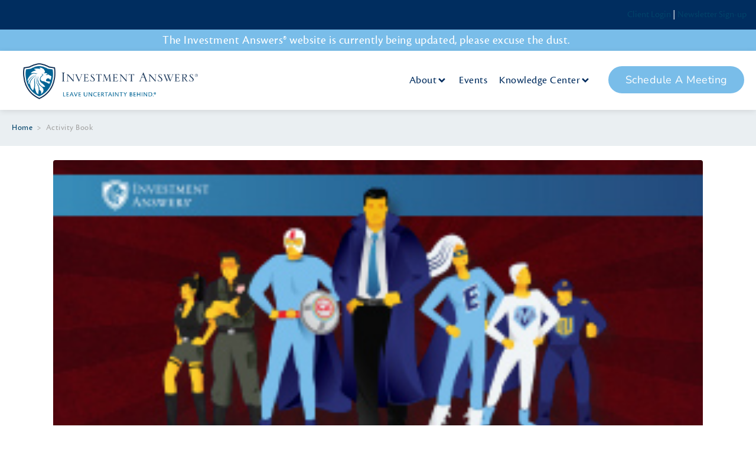

--- FILE ---
content_type: text/css
request_url: https://investmentanswers.net/new/wp-content/plugins/eventON/assets/css/eventon_styles.css?ver=5.0.2
body_size: 39753
content:
/**
 * Primary Styles for EventON Calendar Front-end
 * @version	5.0
 * @license EventON CSS Assets

 Copyright (C) 2011-2025 AshanJay Designs LLC.

 PROPRIETARY LICENSE - All Rights Reserved

 Permission is hereby granted, free of charge, to any person obtaining a copy
 of these CSS files (the "Assets") solely for personal use in conjunction with
 a valid EventON license, subject to the following conditions:

 1. You may use these Assets on websites you own or manage.
 2. You may NOT redistribute, resell, sublicense, or publish these Assets
    in whole or in part, including in plugin/theme bundles, marketplaces,
    or GPL download sites.
 3. You may NOT remove or modify this copyright notice.
 4. These Assets are provided "AS IS" WITHOUT WARRANTY OF ANY KIND.
 5. Violation of these terms may result in license revocation and legal action.

 Trademark: "EventON" is a trademark of AshanJay Designs LLC.
 Contact: info@myeventon.com

 THE ASSETS ARE PROVIDED "AS IS", WITHOUT WARRANTY OF ANY KIND, EXPRESS OR   
 IMPLIED, INCLUDING BUT NOT LIMITED TO THE WARRANTIES OF MERCHANTABILITY,
 FITNESS FOR A PARTICULAR PURPOSE AND NONINFRINGEMENT. IN NO EVENT SHALL
 STYLEMIXTHEMES BE LIABLE FOR ANY CLAIM, DAMAGES OR OTHER LIABILITY, WHETHER
 IN AN ACTION OF CONTRACT, TORT OR OTHERWISE, ARISING FROM, OUT OF OR IN
 CONNECTION WITH THE ASSETS OR THE USE OR OTHER DEALINGS IN THE ASSETS.

*/

/* ROOT */
	:root{
		--evo_font_1:'Poppins', sans-serif;
		--evo_font_2:'Noto Sans',arial;
		--evo_font_weight: 800;
		--evo_color_1:#202124;
		--evo_color_2:#656565;
		--evo_cl_b40:rgb(0 0 0 / 40%);
		--evo_cl_b30:rgb(0 0 0 / 30%);
		--evo_cl_b20:rgb(0 0 0 / 20%);
		--evo_cl_b10:rgb(0 0 0 / 10%);
		--evo_cl_b5:rgb(0 0 0 / 5%);
		--evo_cl_w:rgb(256 256 256 / 100%);
		--evo_boxcolor_1:#f0f0f0;
		--evo_linecolor_1:#d4d4d4;
		--evo_cl_link:#2b97ed;
		--evo_color_link:#656565;
		--evo_color_prime: #00aafb;
		--evo_color_second: #fed584;

		/* since 4.7.4 */
		--evo_color_white: #ffffff;
		--evo_color_green: #69c33b;
		--evo_color_red: #ff5953;
		--evo-image-size: 140px; /* Define the custom property */
		--evo_ett_color: var(--evo_color_1);
	}

/* animations */
	@keyframes evo_blinking_red{
	    0%{ opacity: 1 }
	    49%{  opacity: 0 }
	    100%{  opacity: 1  }
	}
	@keyframes initloader {
	  0% {  left: 0%;margin-left: -300px  }
	  100% {  left: 100%; margin-left: 200px }
	}
	@keyframes preload_anim {
	  	0% {}
	 	100% {	transform: translateX(140%);}
	}
	@keyframes pinupdown{
	    100% {top:45%; bottom:60px;}
	}

/* General reusable styles @since 4.3.5 u4.7.2 */
	
	/* padding and margin */
		.pad0,.evopad0{padding:0px} .pad5,.evopad5{padding:5px} .pad10, .evopad10{padding:10px} .pad15,.evopad15{padding:15px} .pad20, .evopad20{padding:20px} .pad25, .evopad25{padding:25px}.pad30, .evopad30{padding:30px}.pad35,.evopad{padding:35px}.pad40,.evopad40{padding:40px}.pad45,.evopad45{padding:45px}.pad50,.evopad50{padding:50px}.pad60,.evopad60{padding:60px}.pad70,.evopad70{padding:70px}.pad80,.evopad80{padding:80px}
		.mar0,.evomar0{margin:0px}.mar5,.evomar5{margin:5px} .mar10,.evomar10{margin:10px} .mar15,.evomar15{margin:15px} .mar20,.evomar20{margin:20px} .mar25,.evomar25{margin:25px}.mar30,.evomar30{margin: 30px;}.evomar35,.mar35{margin: 35px;}.mar40,.evomar40{margin: 40px}
		.mar5,.evomar5{margin:5px;}.mar10,.evomar10{margin:10px;}.mar15,.evomar15{margin:15px;}.mar20,.evomar20{margin:20px;}.mar25,.evomar25{margin:25px;}.mar30,.evomar30{margin:30px;}.mar35,.evomar35{margin:35px;}.mar40,.evomar40{margin:40px;}.mar45,.evomar45{margin:45px;}.mar50,.evomar50{margin:50px;}.mar55,.evomar55{margin:55px;}.mar60,.evomar60{margin:60px;}.mar65,.evomar65{margin:65px;}.mar70,.evomar70{margin:70px;}.mar75,.evomar75{margin:75px;}.mar80,.evomar80{margin:80px;}.mar85,.evomar85{margin:85px;}.mar90,.evomar90{margin:90px;}.mart5,.evomart5{margin-top:5px;}.mart10,.evomart10{margin-top:10px;}.mart15,.evomart15{margin-top:15px;}.mart20,.evomart20{margin-top:20px;}.mart25,.evomart25{margin-top:25px;}.mart30,.evomart30{margin-top:30px;}.mart35,.evomart35{margin-top:35px;}.mart40,.evomart40{margin-top:40px;}.mart45,.evomart45{margin-top:45px;}.mart50,.evomart50{margin-top:50px;}.mart55,.evomart55{margin-top:55px;}.mart60,.evomart60{margin-top:60px;}.mart65,.evomart65{margin-top:65px;}.mart70,.evomart70{margin-top:70px;}.mart75,.evomart75{margin-top:75px;}.mart80,.evomart80{margin-top:80px;}.mart85,.evomart85{margin-top:85px;}.mart90,.evomart90{margin-top:90px;}.marb5,.evomarb5{margin-bottom:5px;}.marb10,.evomarb10{margin-bottom:10px;}.marb15,.evomarb15{margin-bottom:15px;}.marb20,.evomarb20{margin-bottom:20px;}.marb25,.evomarb25{margin-bottom:25px;}.marb30,.evomarb30{margin-bottom:30px;}.marb35,.evomarb35{margin-bottom:35px;}.marb40,.evomarb40{margin-bottom:40px;}.marb45,.evomarb45{margin-bottom:45px;}.marb50,.evomarb50{margin-bottom:50px;}.marb55,.evomarb55{margin-bottom:55px;}.marb60,.evomarb60{margin-bottom:60px;}.marb65,.evomarb65{margin-bottom:65px;}.marb70,.evomarb70{margin-bottom:70px;}.marb75,.evomarb75{margin-bottom:75px;}.marb80,.evomarb80{margin-bottom:80px;}.marb85,.evomarb85{margin-bottom:85px;}.marb90,.evomarb90{margin-bottom:90px;}.marl5,.evomarl5{margin-left:5px;}.marl10,.evomarl10{margin-left:10px;}.marl15,.evomarl15{margin-left:15px;}.marl20,.evomarl20{margin-left:20px;}.marl25,.evomarl25{margin-left:25px;}.marl30,.evomarl30{margin-left:30px;}.marl35,.evomarl35{margin-left:35px;}.marl40,.evomarl40{margin-left:40px;}.marl45,.evomarl45{margin-left:45px;}.marl50,.evomarl50{margin-left:50px;}.marl55,.evomarl55{margin-left:55px;}.marl60,.evomarl60{margin-left:60px;}.marl65,.evomarl65{margin-left:65px;}.marl70,.evomarl70{margin-left:70px;}.marl75,.evomarl75{margin-left:75px;}.marl80,.evomarl80{margin-left:80px;}.marl85,.evomarl85{margin-left:85px;}.marl90,.evomarl90{margin-left:90px;}.marr5,.evomarr5{margin-right:5px;}.marr10,.evomarr10{margin-right:10px;}.marr15,.evomarr15{margin-right:15px;}.marr20,.evomarr20{margin-right:20px;}.marr25,.evomarr25{margin-right:25px;}.marr30,.evomarr30{margin-right:30px;}.marr35,.evomarr35{margin-right:35px;}.marr40,.evomarr40{margin-right:40px;}.marr45,.evomarr45{margin-right:45px;}.marr50,.evomarr50{margin-right:50px;}.marr55,.evomarr55{margin-right:55px;}.marr60,.evomarr60{margin-right:60px;}.marr65,.evomarr65{margin-right:65px;}.marr70,.evomarr70{margin-right:70px;}.marr75,.evomarr75{margin-right:75px;}.marr80,.evomarr80{margin-right:80px;}.marr85,.evomarr85{margin-right:85px;}.marr90,.evomarr90{margin-right:90px;}.pad5,.evopad5{padding:5px;}.pad10,.evopad10{padding:10px;}.pad15,.evopad15{padding:15px;}.pad20,.evopad20{padding:20px;}.pad25,.evopad25{padding:25px;}.pad30,.evopad30{padding:30px;}.pad35,.evopad35{padding:35px;}.pad40,.evopad40{padding:40px;}.pad45,.evopad45{padding:45px;}.pad50,.evopad50{padding:50px;}.pad55,.evopad55{padding:55px;}.pad60,.evopad60{padding:60px;}.pad65,.evopad65{padding:65px;}.pad70,.evopad70{padding:70px;}.pad75,.evopad75{padding:75px;}.pad80,.evopad80{padding:80px;}.pad85,.evopad85{padding:85px;}.pad90,.evopad90{padding:90px;}.padt5,.evopadt5{padding-top:5px;}.padt10,.evopadt10{padding-top:10px;}.padt15,.evopadt15{padding-top:15px;}.padt20,.evopadt20{padding-top:20px;}.padt25,.evopadt25{padding-top:25px;}.padt30,.evopadt30{padding-top:30px;}.padt35,.evopadt35{padding-top:35px;}.padt40,.evopadt40{padding-top:40px;}.padt45,.evopadt45{padding-top:45px;}.padt50,.evopadt50{padding-top:50px;}.padt55,.evopadt55{padding-top:55px;}.padt60,.evopadt60{padding-top:60px;}.padt65,.evopadt65{padding-top:65px;}.padt70,.evopadt70{padding-top:70px;}.padt75,.evopadt75{padding-top:75px;}.padt80,.evopadt80{padding-top:80px;}.padt85,.evopadt85{padding-top:85px;}.padt90,.evopadt90{padding-top:90px;}.padb5,.evopadb5{padding-bottom:5px;}.padb10,.evopadb10{padding-bottom:10px;}.padb15,.evopadb15{padding-bottom:15px;}.padb20,.evopadb20{padding-bottom:20px;}.padb25,.evopadb25{padding-bottom:25px;}.padb30,.evopadb30{padding-bottom:30px;}.padb35,.evopadb35{padding-bottom:35px;}.padb40,.evopadb40{padding-bottom:40px;}.padb45,.evopadb45{padding-bottom:45px;}.padb50,.evopadb50{padding-bottom:50px;}.padb55,.evopadb55{padding-bottom:55px;}.padb60,.evopadb60{padding-bottom:60px;}.padb65,.evopadb65{padding-bottom:65px;}.padb70,.evopadb70{padding-bottom:70px;}.padb75,.evopadb75{padding-bottom:75px;}.padb80,.evopadb80{padding-bottom:80px;}.padb85,.evopadb85{padding-bottom:85px;}.padb90,.evopadb90{padding-bottom:90px;}.padl5,.evopadl5{padding-left:5px;}.padl10,.evopadl10{padding-left:10px;}.padl15,.evopadl15{padding-left:15px;}.padl20,.evopadl20{padding-left:20px;}.padl25,.evopadl25{padding-left:25px;}.padl30,.evopadl30{padding-left:30px;}.padl35,.evopadl35{padding-left:35px;}.padl40,.evopadl40{padding-left:40px;}.padl45,.evopadl45{padding-left:45px;}.padl50,.evopadl50{padding-left:50px;}.padl55,.evopadl55{padding-left:55px;}.padl60,.evopadl60{padding-left:60px;}.padl65,.evopadl65{padding-left:65px;}.padl70,.evopadl70{padding-left:70px;}.padl75,.evopadl75{padding-left:75px;}.padl80,.evopadl80{padding-left:80px;}.padl85,.evopadl85{padding-left:85px;}.padl90,.evopadl90{padding-left:90px;}.padr5,.evopadr5{padding-right:5px;}.padr10,.evopadr10{padding-right:10px;}.padr15,.evopadr15{padding-right:15px;}.padr20,.evopadr20{padding-right:20px;}.padr25,.evopadr25{padding-right:25px;}.padr30,.evopadr30{padding-right:30px;}.padr35,.evopadr35{padding-right:35px;}.padr40,.evopadr40{padding-right:40px;}.padr45,.evopadr45{padding-right:45px;}.padr50,.evopadr50{padding-right:50px;}.padr55,.evopadr55{padding-right:55px;}.padr60,.evopadr60{padding-right:60px;}.padr65,.evopadr65{padding-right:65px;}.padr70,.evopadr70{padding-right:70px;}.padr75,.evopadr75{padding-right:75px;}.padr80,.evopadr80{padding-right:80px;}.padr85,.evopadr85{padding-right:85px;}.padr90,.evopadr90{padding-right:90px;}
	
	/* padding combinations */
		.evopad0-10{padding:0px 10px;}
		.evopad0-15{padding:0px 15px;}
		.evopad0-20{padding:0px 20px;}
		.evopad0-10{padding:0px 10px;}
		.evopad5-10{padding:5px 10px;}
		.evopad5-15{padding:5px 15px;}
		.evopad5-20{padding:5px 20px}
		.evopad10-15{padding:10px 15px}
		.evopad10-20{padding:10px 20px}
		.evopad5-25{padding:5px 25px}
		.evopad10-25{padding:10px 25px}
		.evopad5-30{padding:5px 30px}
		.evopad10-30{padding:10px 30px}
		.evopad15-30{padding:15px 30px}
	/* important padding push */
		.evopad0i{padding:0!important;}.evopad5i{padding:5px!important;}.evopad10i{padding:10px!important;}.evopad15i{padding:15px!important;}.evopad20i{padding:20px!important;}.evopad25i{padding:25px!important;}.evopad30i{padding:30px!important;}.evopad35i{padding:35px!important;}.evopad40i{padding:40px!important;}.evopad45i{padding:45px!important;}.evopad50i{padding:50px!important;}.evopad55i{padding:55px!important;}.evopad60i{padding:60px!important;}.evopad65i{padding:65px!important;}.evopad70i{padding:70px!important;}.evopad75i{padding:75px!important;}.evopad80i{padding:80px!important;}.evopad85i{padding:85px!important;}.evopad90i{padding:90px!important;}.evopad95i{padding:95px!important;}.evopad100i{padding:100px!important;}
		.evopadt0i{padding-top:0!important}.evopadt5i{padding-top:5px!important}.evopadt10i{padding-top:10px!important}.evopadt15i{padding-top:15px!important}.evopadt20i{padding-top:20px!important}.evopadt25i{padding-top:25px!important}.evopadt30i{padding-top:30px!important}.evopadl0i{padding-left:0!important}.evopadl5i{padding-left:5px!important}.evopadl10i{padding-left:10px!important}.evopadl15i{padding-left:15px!important}.evopadl20i{padding-left:20px!important}.evopadl25i{padding-left:25px!important}.evopadl30i{padding-left:30px!important}.evopadb0i{padding-bottom:0!important}.evopadb5i{padding-bottom:5px!important}.evopadb10i{padding-bottom:10px!important}.evopadb15i{padding-bottom:15px!important}.evopadb20i{padding-bottom:20px!important}.evopadb25i{padding-bottom:25px!important}.evopadb30i{padding-bottom:30px!important}.evopadr0i{padding-right:0!important}.evopadr5i{padding-right:5px!important}.evopadr10i{padding-right:10px!important}.evopadr15i{padding-right:15px!important}.evopadr20i{padding-right:20px!important}.evopadr25i{padding-right:25px!important}.evopadr30i{padding-right:30px!important}

	/* important margin push */
		.evomar0i{margin:0!important;}.evomar5i{margin:5px!important;}.evomar10i{margin:10px!important;}.evomar15i{margin:15px!important;}.evomar20i{margin:20px!important;}.evomar25i{margin:25px!important;}.evomar30i{margin:30px!important;}.evomar35i{margin:35px!important;}.evomar40i{margin:40px!important;}.evomar45i{margin:45px!important;}.evomar50i{margin:50px!important;}.evomar55i{margin:55px!important;}.evomar60i{margin:60px!important;}.evomar65i{margin:65px!important;}.evomar70i{margin:70px!important;}.evomar75i{margin:75px!important;}.evomar80i{margin:80px!important;}.evomar85i{margin:85px!important;}.evomar90i{margin:90px!important;}.evomar95i{margin:95px!important;}.evomar100i{margin:100px!important;}
		.evomart0i{margin-top:0!important}.evomart5i{margin-top:5px!important}.evomart10i{margin-top:10px!important}.evomart15i{margin-top:15px!important}.evomart20i{margin-top:20px!important}.evomart25i{margin-top:25px!important}.evomart30i{margin-top:30px!important}.evomarl0i{margin-left:0!important}.evomarl5i{margin-left:5px!important}.evomarl10i{margin-left:10px!important}.evomarl15i{margin-left:15px!important}.evomarl20i{margin-left:20px!important}.evomarl25i{margin-left:25px!important}.evomarl30i{margin-left:30px!important}.evomarb0i{margin-bottom:0!important}.evomarb5i{margin-bottom:5px!important}.evomarb10i{margin-bottom:10px!important}.evomarb15i{margin-bottom:15px!important}.evomarb20i{margin-bottom:20px!important}.evomarb25i{margin-bottom:25px!important}.evomarb30i{margin-bottom:30px!important}.evomarr0i{margin-right:0!important}.evomarr5i{margin-right:5px!important}.evomarr10i{margin-right:10px!important}.evomarr15i{margin-right:15px!important}.evomarr20i{margin-right:20px!important}.evomarr25i{margin-right:25px!important}.evomarr30i{margin-right:30px!important}

	/*-- transition --*/
		#evcal_list .eventon_list_event .desc_trig, 
		.evcal_evdata_img, 
		.event_description .evcal_close, 
		.evcal_btn, .evo_sort_btn, 
		.calendar_header  .evcal_arrows, 
		.desc_trig,
		.ajde_evcal_calendar.boxy .eventon_list_event.hasbgimg::after,
		.evcal_desc .evcal_desc3 em.evocmd_button,
		.evo_metarow_socialmedia a.evo_ss,a.evo_ss,
		.evo_metarow_socialmedia a.evo_ss i,
		.ajde_evcal_calendar.boxy.boxstyle1 .evo_boxtop,
		.evo_trans_sc1-1,
		.evo_btn_arr, .evo_btn_arr i,
		.evo_btn_arr_circ,
		.evo_transit_all
		{
			-webkit-transition: all .2s ease;
			-moz-transition: all .2s ease;
			-ms-transition: all .2s ease;
			-o-transition: all .2s ease;
			transition: all .2s ease;
		}

		.evo_trans_sc1_1{transform: scale(1);}
		.evo_trans_sc1_1:hover{transform: scale(1.1);}
		.evo_trans_sc1_09:hover{transform: scale(1.09);}
		.evo_trans_sc1_08:hover{transform: scale(1.08);}
		.evo_trans_sc1_07:hover{transform: scale(1.07);}
		.evo_trans_sc1_06:hover{transform: scale(1.06);}
		.evo_trans_sc1_05:hover{transform: scale(1.05);}
		.evo_trans_sc1_04:hover{transform: scale(1.04);}
		.evo_trans_sc1_03:hover{transform: scale(1.03);}
		.evo_trans_sc1_02:hover{transform: scale(1.02);}
		.evo_boxsh_1:hover{box-shadow: 0px 0px 14px 0px #acbbca!important;}

	/* border radius */
		.evobr50p{border-radius: 50%;}
		.borderr5,.evobr5{border-radius:5px}.borderr8,.evobr8{border-radius:8px}.borderr10,.evobr10{border-radius:10px}.borderr15,.evobr15{border-radius:15px}.borderr20,.evobr20{border-radius:20px}.borderr25,.evobr25{border-radius:25px}.borderr30,.evobr30{border-radius:30px}.borderr40,.evobr40{border-radius:40px}.borderr50,.evobr50{border-radius:50px}
		.evobr5i{border-radius:5px!important}.evobr10i{border-radius:10px!important}.evobr15i{border-radius:15px!important}.evobr20i{border-radius:20px!important}.evobr25i{border-radius:25px!important}.evobr30i{border-radius:30px!important}.evobr35i:border-radius:35px!important}.evobr40i{border-radius:40px!important}.evobr45i{border-radius:45px!important}.evobr50i{border-radius:50px!important}
	/* border */
	/* border */
		.evo_borderb, .evoborderb{border-bottom:1px solid var(--evo_linecolor_1) }
		.evo_bordert, .evobordert{border-top:1px solid var(--evo_linecolor_1) }
		.evo_border, .evoborder{border:1px solid var(--evo_linecolor_1) }
		.evo_border, .evobrdA1{border:1px solid var(--evo_linecolor_1) }
		.evobrc1{border-color:var(--evo_color_1)}
		.evobrdA2{border:2px solid var(--evo_linecolor_1) }
		.evobrdB1{border:1px solid var(--evo_color_1) }
		.evobrdB2{border:2px solid var(--evo_color_1) }
		.evo_bordern, .evobrn{border:none}
	/* color */
		.evocl1{color:var(--evo_color_1)}.evocl1i{color:var(--evo_color_1)!important}
		.evocl2{color:var(--evo_color_2)}.evocl2i{color:var(--evo_color_2)!important}
		.evoclw{color:var(--evo_color_white)}
		.evoclp{color:var(--evo_color_prime)}
		.evocls{color:var(--evo_color_second)}
	/* background color */
		.evobgc1,.evobgcl1{background-color: var(--evo_color_1)}
		.evobgc2,.evobgcl2{background-color: var(--evo_color_2)}
		.evobgc3{background-color: var(--evo_boxcolor_1)}
		.evobgcw,.evobgclw{background-color: var(--evo_color_white)}
		.evobgcwi,.evobgclwi{background-color: var(--evo_color_white)!important}
		.evobgcp,.evobgclp{background-color: var(--evo_color_prime)}
		.evobgcs,.evobgcls{background-color: var(--evo_color_second)}
		.evobgclt{background-color: transparent;}
		.evobgpc{background-position: center;}
		.evobgsc{background-size: cover;}
	

	/* flex & display */
		.dfx, .evodfx{display: -webkit-flex;display: -moz-flex;display: -ms-flex;display: -o-flex;display: flex;}
		.dfxi, .evodfxi{display: flex!important;}
		.difx, .evodifx{display: inline-flex;}
		.difxi, .evodifxi{display: inline-flex!important;}
		.fx_wrap, .fww{flex-wrap: wrap;}
		.dtb{display:table;width: 100%;border-collapse: collapse;}
		.dtbr{display:table-row;}
		.dtbc{display:table-cell;position: relative;}
		.evogap5{gap:5px;}.evogap10{gap:10px;}.evogap15{gap:15px;}.evogap20{gap:20px;}
		.fx_jc_c, .jcc, .evo_fx_jc_c, .evofx_jc_c, .evofxjcc{-ms-flex-pack:center;justify-content:center;}
		.fx_jc_sb, .evofx_jc_sb, .evofxjcsb{-ms-flex-pack:space-between;justify-content:space-between;}
		.fx_jc_se, .evofxjcse{-ms-flex-pack:space-evenly;justify-content:space-evenly;}
		.fx_jc_sa, .evofxjcsa{-ms-flex-pack:space-around;justify-content:space-around;}
		.fx_jc_fe, .evofxjcfe{-ms-flex-pack:flex-end;justify-content:flex-end;}
		.fx_jc_fs, .evofxjcfs{-ms-flex-pack:flex-start;justify-content:flex-start;}
		.fx_ai_c, .aic, .evo_fx_ai_c, .evofx_ai_c, .evofxaic{align-items:center;}
		.fx_ai_fe,.evofx_ai_fe, .evofxaife{align-items:flex-end;}
		.fx_ai_fs, .evofx_ai_fs, .evofxaifs{align-items:flex-start;}
		.fx_dr_c, .evofx_dr_c, .evofxdrc{flex-direction:column;}
		.fx_dr_cr, .evofx_dr_cr, .evofxdrcr{flex-direction:column-reverse;}
		.fx_dr_r, .evofx_dr_r, .evofxdrr{flex-direction:row;}
		.fx_dr_rr, .evofx_dr_rr, .evofxdrrr{flex-direction:row-reverse;}
		.evofx_ww, .evofxww{flex-wrap: wrap;}
		.fx_b_50, .evofx_b_50{flex-basis: 50%}
		.fx_1_1, .evofx_1_1, .evofx_1, .evofx1{flex:1 1;}.evofx_110, .evofx110{flex;1}.evofx_100, .evofx100{flex:1 0 0%;}.evofx_10a, .evofx10a{flex:1 0 auto;}.evofx00a{flex: 0 0 auto;}
		.fx_g1, .evo_fx_g1, .evofx_g1{flex-grow:1;}
		.dn, .evo_dn, .evodn{display:none} .evodni{display: none!important;}
		.db, .evo_db, .evodb{display:block}
		.dib, .evo_dib, .evodib{display:inline-block}
	/* font */
		.fsn, .evofsn{font-style: normal;}
		.evofsi{font-style: italic;}
		.fwb,.evofwb{font-weight: bold;}
		.fwn,.evofwn{font-weight: normal;}
		.fw400,.evofw400{font-weight: 400}
		.fw700,.evofw700{font-weight: 700}
		.fw900,.evofw900{font-weight: 900}
		.fw900i,.evofw900i{font-weight: 900!important}

		.evofz12{font-size:12px;}.evofz14{font-size:14px;}.evofz16{font-size:16px;}.evofz18{font-size:18px;}.evofz24{font-size:24px;}.evofz30{font-size:30px;}.evofz36{font-size:36px;}.evofz42{font-size:42px;}.evofz48{font-size:48px;}.evofz54{font-size:54px;}.evofz60{font-size:60px;}.evofz72{font-size:72px;}
		.evofz12i{font-size:12px!important;}.evofz14i{font-size:14px!important;}.evofz16i{font-size:16px!important;}.evofz18i{font-size:18px!important;}.evofz24i{font-size:24px!important;}.evofz30i{font-size:30px!important;}.evofz36i{font-size:36px!important;}.evofz42i{font-size:42px!important;}.evofz48i{font-size:48px!important;}.evofz54i{font-size:54px!important;}.evofz60i{font-size:60px!important;}.evofz72i{font-size:72px!important;}

		.evoff_1{font-family: var(--evo_font_1);}.evoff_1i{font-family: var(--evo_font_1)!important;}
		.evoff_2{font-family: var(--evo_font_2);}.evoff_2i{font-family: var(--evo_font_2)!important;}		
		.evolh1{line-height: 1}
		.evolh12{line-height: 1.2}
		.evolh13{line-height: 1.3}
		.evolh14{line-height: 1.4}
		.evolh15{line-height: 1.5}
	/* hover effects */
		.evoHbc:hover{border-color: var(--evo_color_1)}
		.evoHbgc:hover{background-color: var(--evo_color_1)}
		.evoHbgci:hover{background-color: var(--evo_color_1)!important}
		.evoHbgcw:hover{background-color: var(--evo_cl_w)}
		.evoHbgcwi:hover{background-color: var(--evo_cl_w)!important;}
		.evoHbgcprime:hover{background-color: var(--evo_color_prime)}
		.evoHbrc1:hover{border-color: var(--evo_color_1)}
		.evoHcw:hover{color: var(--evo_cl_w)}
		.evoHcwi:hover{color: var(--evo_cl_w)!important}
		.evoHcl1:hover{color:var(--evo_color_1)}
		.evo_curp, .evocurp{cursor: pointer;}
		.evo_hover_op4:hover{opacity: 0.4}	
		.evo_hover_op5:hover{opacity: 0.5}	
		.evo_hover_op6:hover{opacity: 0.6}	
		.evo_hover_op7:hover{opacity: 0.7}	
		.evohoon:hover{outline:none;}
		.evohoop6:hover{opacity: 0.6}.evohoop7:hover{opacity: 0.7}.evohoop8:hover{opacity: 0.8}
	/* opacity */
		.evoop0{opacity:0;}.evoop1{opacity:0.1;}.evoop2{opacity:0.2;}.evoop3{opacity:0.3;}.evoop4{opacity:0.4;}.evoop5{opacity:0.5;}.evoop6{opacity:0.6;}.evoop7{opacity:0.7;}.evoop8{opacity:0.8;}.evoop9{opacity:0.9;}.evoop10{opacity:1.0;}
	/* position */
		.evoposr{position: relative;}.evoposa{position: absolute;}.evoposf{position: fixed;}
		.evoposri{position: relative!important;}.evoposai{position: absolute!important;}.evoposfi{position: fixed!important;}
		/* Top position classes */ 
		.evotop0{top:0px;}.evotop5{top:5px;}.evotop10{top:10px;}.evotop15{top:15px;}.evotop20{top:20px;}.evotop25{top:25px;}.evotop30{top:30px;}.evotop35{top:35px;}.evotop40{top:40px;}.evotop45{top:45px;}.evotop50{top:50px;}
		/* Bottom position classes */ 
		.evobot0{bottom:0px;}.evobot5{bottom:5px;}.evobot10{bottom:10px;}.evobot15{bottom:15px;}.evobot20{bottom:20px;}.evobot25{bottom:25px;}.evobot30{bottom:30px;}.evobot35{bottom:35px;}.evobot40{bottom:40px;}.evobot45{bottom:45px;}.evobot50{bottom:50px;} 
		/* Left position classes */ 
		.evoleft0{left:0px;}.evoleft5{left:5px;}.evoleft10{left:10px;}.evoleft15{left:15px;}.evoleft20{left:20px;}.evoleft25{left:25px;}.evoleft30{left:30px;}.evoleft35{left:35px;}.evoleft40{left:40px;}.evoleft45{left:45px;}.evoleft50{left:50px;} 
		/* Right position classes */ 
		.evoright0{right:0px;}.evoright5{right:5px;}.evoright10{right:10px;}.evoright15{right:15px;}.evoright20{right:20px;}.evoright25{right:25px;}.evoright30{right:30px;}.evoright35{right:35px;}.evoright40{right:40px;}.evoright45{right:45px;}.evoright50{right:50px;}
	/* visibility 4.8.2*/
	/* sizing */
		.evow100p{width: 100%;}.evow50p{width: 50%;}.wid33,.evow33p{width:33.3%}.wid66,.evow66p{width:66.6%}
		.evoh100p{height: 100%;}.evoh50p{height: 50%;}.evoh33p{height:33.3%}.evoh66p{height:66.6%}
		.evow100pi{width: 100%!important}.evoh100pi{height: 100%!important}	.evow100pi{width: 50%!important}
	/* text decoration */
		.ttu,.evottu, .evottuc{text-transform:uppercase}
		.evottc{text-transform:capitalize;}
		.evottlc{text-transform:lowercase;}
		.evottn{text-transform: none;}.evottui{text-transform: none!important;}
		.tal, .evotal{text-align:left}
		.tar, .evotar{text-align:right}
		.tac, .evotac{text-align:center}
		.evotdn{text-decoration: none;}	
		.evotdu{text-decoration: underline;}	
	/* Other */		
		.wid33{width:33.3%}
		.wid66{width:66.6%}
		.fleft{float:left}		
		.evoboxbb{box-sizing: border-box;}.evoboxcb{box-sizing: content-box;}
		.evo_of_h{overflow: hidden;}
		.evoboxsn{box-shadow: none;}.evoboxsni{box-shadow: none!important;}
		.evooln{outline: none;}

/*-- calendar general styles --*/
	/* data box */
		.evo_databox{background-color: var(--evo_boxcolor_1);    border-radius: 15px;}

	.ajde_evcal_calendar {
		width:100%; text-align: left; white-space:normal; position: relative;
		color:var(--evo_color_1); padding-bottom: 10px;
	}
	.ajde_evcal_calendar img, .evo_location_map img{ max-width:none; box-shadow:none!important; display: block;}
	.ajde_evcal_calendar .gmnoprint img {max-width: none !important;}

	.ajde_evcal_calendar > *{margin:0; padding:0; box-sizing: border-box;}
	.evcal_evdata_row .padt5{padding-top:5px;}
	.evcal_evdata_row .padb10{padding-bottom:10px;}
	.evcal_evdata_row {box-sizing: border-box;}
	.bordr{border-right:1px solid #f1f1f1}
	
	body .ajde_evcal_calendar a, .ajde_evcal_calendar a:hover
	{text-decoration:none!important; box-shadow:none; -webkit-box-shadow:none;}
	.ajde_evcal_calendar ul, #evcal_list{list-style:none; padding:0; margin:0}
	.ajde_evcal_calendar .eventon_list_event{margin-left:0px; list-style:none;}	
	.ajde_evcal_calendar strong{font-weight:normal }
	.ajde_evcal_calendar .eventon_desc_in strong{font-weight:bold }
	.eventon_desc_in img{max-width: 100%}

	.ajde_evcal_calendar .eventon_events_list p{
		padding:0;	margin-bottom: 5px;margin-top:0px;
	}
	
	/* event details text */
	.ajde_evcal_calendar .eventon_events_list .eventon_desc_in ul{
		font-style: normal;font-size: 13px;padding-left: 15px;color: #808080;
	}
	.ajde_evcal_calendar .eventon_list_event  .desc_trig_outter, 
	.ajde_evcal_calendar.eventon_single_event #evcal_list p.desc_trig_outter,
	.eventon_events_list .desc_trig_outter, .desc_trig_outter a.evcal_list_a{margin: 0;}
	body .evo_hide{display: none;}

	.ajde_evcal_calendar .eventon_list_event  .desc_trig_outter,
	.eventon_events_list .desc_trig_outter{margin-bottom: 0!important}
	
	/* general Fonts */
	body .ajde_evcal_calendar h4.evo_h4, 
	.evo_lightbox h4.evo_h4,
	.evo_content_in h4.evo_h4
	{
		color:var(--evo_color_1);
		padding: 0px; margin: 0;
	    font-size: 14px;font-style: normal;	
	    text-transform: uppercase; font-weight: normal;
	}

/* font styles */
	.eventon_list_event .evoet_cx span.evcal_event_title,
	.evo_metarow_ICS .evcal_evdata_cell p a, 
	.evo_metarow_learnMICS .evcal_col50 .evcal_evdata_cell p a,
	.eventon_list_event .evo_metarow_locImg p.evoLOCtxt .evo_loc_text_title,
	.evo_clik_row .evo_h3, h2.evo_h2,h3.evo_h3,h4.evo_h4,
	body .ajde_evcal_calendar h4.evo_h4, 
	.evo_content_in h4.evo_h4,
	.eventon_main_section  #evcal_cur,	
	.ajde_evcal_calendar .calendar_header p.evo_month_title,
	.eventon_events_list .eventon_list_event .cancel_event .evo_event_headers, 
	.evo_pop_body .evo_event_headers.canceled,
	.eventon_events_list .eventon_list_event .evcal_list_a .evo_above_title span,
	.evo_pop_body .evcal_list_a .evo_above_title span,
	.ajde_evcal_calendar .evcal_month_line p,
	.ajde_evcal_calendar .evo_footer_nav p.evo_month_title,
	.evo_eventon_live_now_section h3
	{
		font-weight: 800;
	}
	/* primary font */
		.ajde_evcal_calendar .calendar_header p,
		.eventon_events_list .eventon_list_event .evoet_cx span.evoet_dayblock span, 
		.evo_pop_body .evoet_cx span.evoet_dayblock span,
		.ajde_evcal_calendar .evcal_evdata_row .evcal_evdata_cell h3.evo_h3,
		.evo_lightbox_content h3.evo_h3, h2.evo_h2, h3.evo_h3,h4.evo_h4,
		body .ajde_evcal_calendar h4.evo_h4, 
		.evo_content_in h4.evo_h4,
		.evo_metarow_ICS .evcal_evdata_cell p a,
		.eventon_events_list .eventon_list_event .evoet_cx span.evcal_desc2, 
		.eventon_list_event .evoet_cx span.evcal_event_title,
		.evoet_cx span.evcal_desc2,	
		.evo_metarow_ICS .evcal_evdata_cell p a, 
		.evo_metarow_learnMICS .evcal_col50 .evcal_evdata_cell p a,
		.eventon_list_event .evo_metarow_locImg p.evoLOCtxt .evo_loc_text_title,		
		.evo_clik_row .evo_h3,
		.evotax_term_card .evotax_term_details h2, 
		.evotax_term_card h3.evotax_term_subtitle,
		.ajde_evcal_calendar .evo_sort_btn,
		.eventon_main_section  #evcal_cur,	
		.ajde_evcal_calendar .calendar_header p.evo_month_title,		
		.ajde_evcal_calendar .eventon_events_list .evcal_month_line p,
		.eventon_events_list .eventon_list_event .evcal_cblock,			
		.ajde_evcal_calendar .evcal_month_line,
		.eventon_event .event_excerpt_in h3,
		.ajde_evcal_calendar .evo_footer_nav p.evo_month_title,
		.evo_eventon_live_now_section h3,
		.evo_tab_view .evo_tabs p.evo_tab,
		.evo_metarow_virtual .evo_live_now_tag
		{
			font-family: var(--evo_font_1)
		}
	/* secondary */
		.ajde_evcal_calendar .eventon_events_list p,	
		.evo_lightbox p,
		.eventon_events_list .eventon_list_event .evoet_cx span, 
		.evo_pop_body .evoet_cx span,	
		.eventon_events_list .eventon_list_event .evoet_cx span.evcal_event_subtitle, 
		.evo_pop_body .evoet_cx span.evcal_event_subtitle,
		.ajde_evcal_calendar .eventon_list_event .event_description .evcal_btn, 
		.evo_pop_body .evcal_btn, .evcal_btn,
		.eventon_events_list .eventon_list_event .cancel_event .evo_event_headers, 
		.evo_pop_body .evo_event_headers.canceled,
		.eventon_events_list .eventon_list_event .evcal_list_a .evo_above_title span,
		.evo_pop_body .evcal_list_a .evo_above_title span,
		.evcal_evdata_row.evcal_event_details .evcal_evdata_cell p,
		#evcal_list .eventon_list_event .evoInput, .evo_pop_body .evoInput,
		.evcal_evdata_row .evcal_evdata_cell p, 
		#evcal_list .eventon_list_event p.no_events,
		.ajde_evcal_calendar .eventon_events_list .eventon_desc_in ul,
		.evoGuideCall em,
		.evo_cal_above span,
		.ajde_evcal_calendar .calendar_header .evo_j_dates .legend,
		.eventon_sort_line p, .eventon_filter_line p, .evo_filter_menu p,
		.evcal_evdata_row
		{
			font-family: var(--evo_font_2)
		}
	
		.evopopclose, .evolbclose{font-family: var(--evo_font_2)}

/* font awesome icon override for backword compatibility */
	.evcal_evdata_row .evcal_evdata_icons i, .evcal_evdata_row .evcal_evdata_custometa_icons i, 
	.eventon_list_event .fa, .evo_lightbox .fa{
		 font-family: 'evo_FontAwesome','evo_FontAwesomeB' !important; 
		 font-size: 18px;
		 font-weight: bold!important;
	}

/** eventON Button **/
	.ajde_evcal_calendar .eventon_list_event .event_description .evcal_btn, 
	.evo_lightbox .evcal_btn, body .evcal_btn,
	.evo_lightbox.eventon_events_list .eventon_list_event a.evcal_btn,
	.evcal_btn
	{	
		font-weight: bold;
		font-size: 13px;
		display:inline-block;
		padding:12px 25px !important;
		/*margin-top:4px;*/
		text-transform:uppercase;
		text-decoration: none!important;
		border-radius: 20px;
		border:none;
		color:#fff;
		background: var(--evo_color_prime);
		font-style: normal;
		cursor: pointer;
		line-height: 1
	}
	.ajde_evcal_calendar .eventon_list_event .event_description .evcal_btn:hover, 
	.evo_pop_body .evcal_btn:hover, .evcal_btn:hover{
		opacity:0.8; text-decoration: none;
	}
	.eventon_list_event .evo_btn_secondary, 
	.ajde_evcal_calendar .eventon_list_event .event_description .evcal_btn.evo_btn_secondary,
	.evo_lightbox .evcal_btn.evo_btn_secondary, 
	body .evcal_btn.evo_btn_secondary,
	#evcal_list .eventon_list_event .event_description .evcal_btn.evo_btn_secondary,
	.evcal_btn.evo_btn_secondary,
	.evo_btn_secondary{
		color:#fff;
		text-transform:uppercase;
		background-color:#d2d2d2;
		cursor:pointer;
	}
	.eventon_list_event .evo_btn_secondary:hover, 
	.ajde_evcal_calendar .eventon_list_event .event_description .evcal_btn.evo_btn_secondary:hover,
	.evo_lightbox .evcal_btn.evo_btn_secondary:hover, 
	body .evcal_btn.evo_btn_secondary:hover,
	#evcal_list .eventon_list_event .event_description .evcal_btn.evo_btn_secondary:hover,
	.eventon_list_event .evo_btn_secondary:hover, 
	.evcal_btn.evo_btn_secondary:hover,
	.evo_btn_secondary:hover
	{ color:#fff; background-color:#bebebe; text-decoration:none}

	.evo_expand_more_btn{
		background-color: var(--evo_color_second);
	    height: 50px; width: 50px; border-radius: 22px;
	    display: flex;justify-content: center; align-items: center; cursor: pointer;
	    flex: 1 0 auto;
	}
	.evo_expand_more_btn.sm{height: 30px; width: 30px;flex: 0 0 30px;}
	.evo_expand_more_btn.sm i{font-size: 14px;}

	/* button with arrow to right */
	.evo_btn_arr{
		display: inline-flex;
	    align-items: center;
	    font-size: 14px;
	    cursor: pointer;
	    /* color: var(--evo_color_prime); */
	    background-color: var(--evo_color_prime);
	    border-radius: 25px;
	    /* display: inline-block; */
	    padding: 3px 20px!important;
	    color: var(--evo_cl_w)!important;
	        text-transform: uppercase;
	    font-family: var(--evo_font_1);
	    line-height: 1;
	    outline:none; box-shadow: none; border:none;
	}
	.evo_btn_arr:hover{opacity: 0.7}
	.evo_btn_arr:hover i, .evcal_evdata_row .evo_btn_arr:hover i.fa-chevron-right
		{transform: translateX(4px);}
	.evo_btn_arr i, .evcal_evdata_row .evo_btn_arr i.fa-chevron-right{
		height: 25px;
	    border-radius: 30px;
	    display: flex;
	    align-items: center;
	    color: var(--evo_cl_w);
	    font-size: 10px;
	    margin-left: 10px; font-weight: 700;
	}

	/* button - circle with chevron-right */
	.evo_btn_arr_circ{
		    border: none;
	    box-shadow: none;
	    border-radius: 50%;
	    font-size: 30px;
	    display: flex;flex: 0 0 auto;
	    height: 50px;
	    width: 50px;
	    justify-content: center;
	    align-items: center;
	    background-color: var(--evo_color_prime);
	    color: var(--evo_cl_w);
	    cursor: pointer;padding:0; box-sizing: border-box;
	}
	.evo_btn_arr_circ i{font-size: 18px; padding: 0}
	.evo_btn_arr_circ:hover{transform: scale(1.2);}

	/* Button with curved border - just curved border*/
		.evobtn_jcb{
			display: flex;
			justify-content: center; align-items: center;
			padding: 3px 10px!important;
			border-radius: 25px;
			border:1px solid var(--evo_linecolor_1);
			background-color: var(--evo_color_white);
		}
		.evobtn_jcb:hover{
			border:1px solid var(--evo_color_1);
			background-color: var(--evo_linecolor_1);
			text-decoration: none!important;
		}

	/* remove default button styles @4.9.13*/
	.evo_nonbtn{border:none; box-shadow: none; background-color: transparent; outline:none;}

/*-- event calendar head --*/
	.ajde_evcal_calendar .calendar_header{ 
		/*min-height:37px;*/
		padding:0px; 
		margin:5px 0;
		position:relative;
		-webkit-box-sizing: border-box;
		-moz-box-sizing: border-box;
		box-sizing: border-box;
	}
	.ajde_evcal_calendar .evo_layout_changer{
		position: absolute;
		right: 0; z-index: 3;
	}
	.ajde_evcal_calendar .evo_layout_changer i{margin-left: 5px; opacity: 0.3;cursor: pointer;}
	.ajde_evcal_calendar .evo_layout_changer i:hover{opacity: 0.5;}
	.ajde_evcal_calendar .evo_layout_changer i.on{opacity: 0.7;}

	.ajde_evcal_calendar.ul .calendar_header{min-height:0; margin: 0;}

	/*.ajde_evcal_calendar #evcal_prev .fa{ margin-left: -6px;}*/
	.ajde_evcal_calendar #evcal_next{margin-left: 7px;}
	/*.ajde_evcal_calendar #evcal_next .fa{margin-left: -4px;}*/
	.ajde_evcal_calendar a#evcal_prev:hover{background-position:-5px -17px}
	.ajde_evcal_calendar a#evcal_next:hover{background-position:-20px -17px}
	.ajde_evcal_calendar .calendar_header p,
	.ajde_evcal_calendar .evo_footer_nav p{
		line-height:1.3;
		margin:0 !important;font-size:42px;
		font-weight:normal;
		color:var(--evo_color_1);
		text-transform:uppercase; 
		padding-top:1px; padding-bottom:0px;
		width: auto;
	}
	.ajde_evcal_calendar .calendar_header p.evo_cal_other_header{
		font-weight: 700;
	    padding-bottom: 10px;
	    margin: 0px;
	    display: block;
	    line-height: 100%;
	    height: auto;
	}
	
	.ajde_evcal_calendar .calendar_header .evcal_arrows:hover i,
	.evo_footer_nav .evcal_arrows:hover i
		{border-color: #fff}
	
	.ajde_evcal_calendar .calendar_header .evo_arrow, 
	.ajde_evcal_calendar .calendar_header .evcal_arrows, 
	.evo_footer_nav .evcal_arrows{
		height:35px; width:35px;
		cursor:pointer;font-size: 14px;
		border:1px solid var(--evo_color_1);
		border-radius: 50%;
		color: var(--evo_color_1);
		position: relative;
		padding:0;
	}
	

	.ajde_evcal_calendar .calendar_header p.evo_arrows, .evo_footer_nav p.evo_arrows{display: flex;}
	.ajde_evcal_calendar .calendar_header .evo_header_title.right .evo_header_mo,
	.ajde_evcal_calendar .evo_footer_nav.right
	 {justify-content: space-between;	}
	.ajde_evcal_calendar .calendar_header .evcal_arrows:hover,
	.evo_footer_nav .evcal_arrows:hover{background-color: var(--evo_color_1);color:var(--evo_cl_w);}
	.evo_footer_nav{padding-top: 10px;display: flex;align-items: center;}

	.evo_cal_above_right{float:right;}
	.evo_month_title em{font-style: normal;}


/* EventON Loader animation @updated 4.9 */

	/* HTML: <div class="evoloading_2"></div> */
	.evoloading_2{
		position: relative;overflow: hidden;
	}
	.evoloading_2:before {
		content:"";position: absolute;
		backdrop-filter: blur(3px);
		top: 0;left: 0;width: 100%;height: 100%;
	    z-index: 50;
	}
	.evoloading_2:after {
		    content: "";
	    position: absolute;
	    z-index: 60;
	    width: 60px;
	    aspect-ratio: 4;
	    --_g: no-repeat radial-gradient(circle closest-side, #2c2c2c 90%, #0000);
	    background: var(--_g) 0% 50%, var(--_g) 50% 50%, var(--_g) 100% 50%;
	    background-size: calc(100% / 3) 100%;
	    animation: evoloader_2 1s infinite linear;
	    top: 50%;
	    left: 0;
	    margin-left: calc(50% - 30px);
	    /* height: 15px; */
	    margin-top: -7px;
	}
	@keyframes evoloader_2 {
	    33%{background-size:calc(100%/3) 0%  ,calc(100%/3) 100%,calc(100%/3) 100%}
    	50%{background-size:calc(100%/3) 100%,calc(100%/3) 0%  ,calc(100%/3) 100%}
    	66%{background-size:calc(100%/3) 100%,calc(100%/3) 100%,calc(100%/3) 0%  }
	}

	/* loader @version 3 - prime color circle @4.7.2 @u 4.9*/
		@keyframes evo_loader_ring {to {	transform: rotate(360deg); }	}
		.evoloading_3,
		body .evorow.loading, body .evorow.evoloading, body .evoloading
		{position: relative;min-height: 120px}

		.evoloading_3:before,
		body .evorow.loading:before, body .evorow.evoloading:before, body .evoloading:before
		{
			content: "";
	  		box-sizing: border-box;
		  	display: block;
		  	position: absolute;
		  	width: 50px;
		  	height: 50px;
		  	margin: 8px;	  	
		  	border-radius: 50%;
		  	animation: evo_loader_ring 0.7s linear infinite;
		  	border-top: 8px solid var(--evo_color_prime);
	  		border-right: 8px solid transparent;
		  	left:calc( 50% - 32px);
		  	top:calc(50% - 50px);
		  	z-index: 3;
		}
		.evoloading_3:after,
		body .evorow.loading:after, body .evorow.evoloading:after, body .evoloading:after
		{
			content: "";
		    position: absolute;
		    background-color: #ffffff8c;
		    height: 100%;
		    width: 100%;
		    top: 0;
		    z-index: 2;
		    box-sizing: border-box;
		    left: 0;
		    backdrop-filter: blur(2px);border-radius: 20px;
		}

	


/* Pre loading animations u4.6 */	
	.evo_ajax_load_events span{
		display: block;
		height:90px; 
		width: 100%;  margin:0 0 5px 0; 
		background-color:#f7f7f7;
		position: relative;
		overflow: hidden;
		border-radius: 15px
	}
	.evo_ajax_load_events span:before{
		content:"";
		width: 300px;
		height: 100%;
		display: block;
		background: rgb(247,247,247);
		background: linear-gradient(90deg, rgba(247,247,247,1) 0%, rgba(241,240,240,1) 25%, rgba(241,240,240,1) 75%, rgba(247,247,247,1) 100%);
		position: absolute;
		left: 0;
		animation-name: initloader;
		animation-duration: 1s; /* or: Xms */
		animation-iteration-count: infinite;
		animation-direction: normal; /* or: normal */
		animation-timing-function: ease-in-out; /* or: ease, ease-in, ease-in-out, linear, cubic-bezier(x1, y1, x2, y2) */
		animation-fill-mode: none; /* or: backwards, both, none */
		animation-delay: 0s; /* or: Xms */
	}
	.evo_ajax_load_events span:nth-child(2):before{	animation-delay: 0.1s;	}
	.evo_ajax_load_events span:nth-child(3):before{	animation-delay: 0.2s;	}
	.ajde_evcal_calendar.ajax_loading_cal #evcal_list{border: none;}
	.evo_preloading{
		position: relative;
	    overflow: hidden;
	    background-color: #E2E2E2!important;
	}
	.evo_preloading:before{
		content:"";
		width: 100%;
		height: 100%;
		display: block;
		background: rgb(247,247,247);
		background: linear-gradient(90deg, 
			transparent 0%, rgb(255, 255, 255, 0.3) 50%, transparent 100%);
		position: absolute;
		left: 0;
		animation:preload_anim 1.5s ease-in-out 0s infinite normal none running;		
		top:0;
		transform:translateX(-100%);
	}

	
	/* use this from 4.6*/
	.evo_loading_bar_holder{
		display: flex;width: 100%;
		flex-direction: column;
		min-height: 300px; 
	}
	.evolb_content.evopad0 .evo_loading_bar_holder{padding: 20px; box-sizing: border-box;}
	.evo_loading_bar_holder.noMinH{min-height: auto;}
	.evo_loading_bar_holder .nest1{
		display: flex; gap:10px;box-sizing: border-box;
		background-color: #f3f3f3;border-radius: 15px;
	   	padding: 10px 10px 0;margin-bottom: 5px;
	}
	.evo_loading_bar_holder .nesthold{
		display: flex;  flex-direction: column; gap: 0px;width: 100%;
	}
	.evo_loading_bar_holder .nesthold.c{flex-direction: column;}
	.evo_loading_bar_holder .nesthold.r{flex-direction: row;}
	.evo_loading_bar_holder .nesthold.g5{gap:5px;}
	.evo_loading_bar_holder .nesthold.g10{gap:10px;}
	.evo_loading_bar_holder .nesthold.g20{gap:20px;}
	.evo_loading_bar_holder .nest1 .evo_loading_bar{background-color:rgb(233 233 233)}
	
	body .evo_loading_bar{
		position: relative;  overflow: hidden;
		margin-bottom: 10px; min-height: 30px;
	    background-color:rgb(233 233 233);border-radius: 10px;
	}
	body .evorow .evo_loading_bar{background-color: #e6e6e6!important}
	body .evorow .evo_loading_bar:before, 
	.evo_loading_bar:before{
		background: linear-gradient(90deg, rgba(233, 233, 233,1) 0%, rgba(226,226,226,1) 25%, rgba(226,226,226,1) 75%, rgba(233, 233, 233,1) 100%);
	}
	.evo_loading_bar.wid_90{width: 90%}
	.evo_loading_bar.wid_80{width: 80%}
	.evo_loading_bar.wid_70{width: 70%}
	.evo_loading_bar.wid_50{width: 50%}
	.evo_loading_bar.wid_40{width: 40%}
	.evo_loading_bar.wid_30{width: 30%}
	.evo_loading_bar.wid_25{width: 25%}
	.evo_loading_bar.hi_150{ height: 150px;flex: 0 1 150px;}
	.evo_loading_bar.hi_100{ height: 100px;flex: 0 1 100px;}
	.evo_loading_bar.hi_50{ height: 50px;flex: 0 1 50px;}
	.evo_loading_bar.hi_30{ height: 30px;flex: 0 1 30px;}
	.evo_loading_bar:before{
		content:"";
		width: 100%;
		height: 100%;
		display: block;
		position: absolute;
		left: 0;
		animation:preload_anim 1.5s ease-in-out 0s infinite normal none running;		
		top:0;
		transform:translateX(-100%);
	}

	/* more specific */
	.evo_loading_bar_holder.loading_e .e1{flex:0 1 100px;}
	.evo_loading_bar_holder.loading_e .e2{ flex:1; }
	.evo_loading_bar_holder.loading_e_tile {    flex-direction: row;  flex-wrap: wrap;}
	.evo_loading_bar_holder.loading_e_tile .nesthold{ flex-direction: column;gap:0; }
	.evo_loading_bar_holder.loading_e_tile .nest1{ width: calc(50% - 10px); margin: 0 10px 10px 0; }

	.evo_loading_bar_holder.loading_taxlb{align-items: center;}
	.evo_loading_bar_holder.loading_taxlb .nest2{flex:1;}

	/* loader on button 4.7.4*/
		@keyframes evoanim_001{ 
		  	100%{transform: rotate(1turn)}
		}
		.evo_btn_loader, .evobtn_loader, body .evobtn_loader, body .evcal_btn.evobtn_loader{
			position: relative;
			padding-right: 35px!important;
		}
		.evo_btn_loader:after, .evobtn_loader:after{
			    content: "";
		    aspect-ratio: 1;
		    border-radius: 50%;
		    background: radial-gradient(farthest-side, var(--evo_color_1) 94%, #0000) top / 5px 5px no-repeat, conic-gradient(#0000 30%, var(--evo_color_1));
		    -webkit-mask: radial-gradient(farthest-side, #0000 calc(100% - 5px), #000 0);
		    animation: evoanim_001 1s infinite linear;
		    height: 20px;
		    width: 20px;
		    display: block;
		    position: absolute;
		    right: 5px;
		    top: 50%;
		    margin-top: -10px;
		}	
		/* replace button text with loader circle @4.9.8 */
		.evobtn_loader.full{    text-indent: -99999px;}
		.evobtn_loader.full:after{ content:"";right: auto; margin-left: -10px;}

	/*-- event loading deprecating 4.6 --*/
		#eventon_loadbar{
			height:5px; 
			width: 100%; border-radius: 10px; margin:10px 0; 
			background-color:#efefef;
			display: none;
			position: relative;
			overflow: hidden;
		}
		@keyframes fontbulger {
		  0% {
		    left: 0%;margin-left: -50px
		  }
		  100% {
		    left: 100%; margin-left: -50px
		  }
		}
		#eventon_loadbar:before{
			content:"";
			width: 100px;
			height: 100%;
			display: block;
			background-color: #f5b87a;
			position: absolute;
			left: 0;
			animation-name: fontbulger;
			animation-duration: 0.7s; /* or: Xms */
			animation-iteration-count: infinite;
			animation-direction: alternate; /* or: normal */
			animation-timing-function: ease-in-out; /* or: ease, ease-in, ease-in-out, linear, cubic-bezier(x1, y1, x2, y2) */
			animation-fill-mode: none; /* or: backwards, both, none */
			animation-delay: 0s; /* or: Xms */
		}
		#eventon_loadbar_section{height:auto; width:100%; margin-top: 6px;}

		.evoloadbar:before{
			content: "";
		    display: block;
		    height: 5px;
		    width: 100%;
		    background-color: rgba(255, 255, 255, 0.7);
		    position: absolute;
		    top: 0;
		    left: 0;
		    height: 100%;
		    z-index: 3;
		    border-bottom: 5px solid #efefef;
		}
		.evoloadbar:after{
			content:"";
			width: 100px;
			height: 5px;
			display: block;
			background-color: #f5b87a;
			position: absolute;
			left: 0; top: 0;
			z-index: 4;
			animation-name: fontbulger;
			animation-duration: 0.7s; /* or: Xms */
			animation-iteration-count: infinite;
			animation-direction: alternate; /* or: normal */
			animation-timing-function: ease-in-out; /* or: ease, ease-in, ease-in-out, linear, cubic-bezier(x1, y1, x2, y2) */
			animation-fill-mode: none; /* or: backwards, both, none */
			animation-delay: 0s; /* or: Xms */
		}
		.evoloadbar.bottom:before{bottom: 0;top: auto;}
		.evoloadbar.bottom:after{bottom: 0;top: auto;}

/* cal header buttons */
	.calendar_header .cal_head_btn {}
	.calendar_header button.cal_head_btn .eventon_sort_line{display: none;}
	.calendar_header button.cal_head_btn.show .eventon_sort_line{display: block;}
/* Jumper */
	.evo-jumper{margin-bottom: 5px; position: relative;}
	.calendar_header .cal_head_btn {
		background-color: var(--evo_color_2);
		color: #fff;
		font-size: 12px;
		text-transform: uppercase;
		display: inline-block;
		padding: 0px 10px;margin-bottom: 5px;
		border-radius: 10px;
		cursor: pointer;
		margin-right: 4px;
		min-height: 25px;line-height: 25px;position: relative; border:none;
	}
	.calendar_header button.cal_head_btn.vis,
	.calendar_header button.cal_head_btn.vis.evo-gototoday-btn{display: inline-block;}
	.calendar_header button.cal_head_btn.evo-gototoday-btn{display: none;}
	.calendar_header button.evo-search{min-height:20px;}
	.calendar_header button:hover{opacity: 0.8;}	
	.calendar_header button.cal_head_btn.vis{background-color: var(--evo_color_1)}
	.evo_j_container{
		padding-top: 8px; padding-bottom: 8px; margin: 0;
	}
	.ajde_evcal_calendar .calendar_header .evo_j_dates{margin-bottom:5px;}
	body .ajde_evcal_calendar .calendar_header .evo_j_dates .legend{
		text-transform: uppercase;
		font-size: 12px;
		padding:0px; 
		border-radius: 5px;
		font-size: 12px;
		line-height: 100%;
		height: auto;	
		background-color: transparent;
	}
	.ajde_evcal_calendar .calendar_header .evo_j_dates .legend a:hover{opacity: 0.7}
	.ajde_evcal_calendar .calendar_header .evo_j_dates .legend a.current{
		background-color: #CFCFCF;
	}.ajde_evcal_calendar .calendar_header .evo_j_dates .legend a.set{
		background-color: var(--evo_color_second);
	}
	.ajde_evcal_calendar .calendar_header .evo_j_dates .legend a{
		padding:5px 10px;
		display: inline-block;
		cursor: pointer;
		color: var(--evo_color_2);
		background-color: #f5f5f5;
		margin: 0 5px 5px 0;
		border-radius: 8px;
		font-size: 13px; line-height: 18px;
		font-family: var(--evo_font_1);
		font-weight: bold;
		text-align: center;		
	}
	.ajde_evcal_calendar .calendar_header .evo_j_dates.evo_j_years .legend a{width: auto;}
	.ajde_evcal_calendar .calendar_header .evo_j_months{position: relative; }
	
	/* widget */
		#evcal_widget .ajde_evcal_calendar .calendar_header .evo_j_dates .legend{
			font-size: 10px;}
		#evcal_widget #evcal_head .evo_j_dates .legend a{
			padding:4px;
			font-size:9px;
			min-width: 15px
		}
		#evcal_widget .event_description .evo_metarow_time_location .evcal_col50{
			display: block; width: 100%;
			border-right:none;
		}

/* Calendar FILERING */
	.eventon_sorting_section, .evo_filter_bar{
		margin:0 0 10px;
		padding:10px;
		background-color: #f3f3f3;
    	border-radius: 15px;position: relative; 
    	display: none;
	}
	.eventon_sorting_section.vis, .evo_filter_bar.vis{display: flex;justify-content: space-between;}

	.eventon_sort_line .evs, .eventon_sort_line .evs_3 p, .eventon_sf_field, .eventon_filter_selection{
		margin-right:5px;position:relative;
	}

	.evo_filter_menu{position: absolute;left: 0; top:45px;z-index: 1000;}
	.evo_filter_menu .eventon_filter_dropdown{
		width: 250px; max-height: 400px;overflow: auto;
	}
	.evo_filter_menu .eventon_filter_dropdown::-webkit-scrollbar{width: 8px;}
	.evo_filter_menu .eventon_filter_dropdown::-webkit-scrollbar-thumb{
		background-color: var(--evo_color_2);
    	border-radius: 10px;
	}
	.evo_filter_menu .eventon_filter_dropdown::-webkit-scrollbar-track{}
	.evo_filter_menu .eventon_filter_dropdown p{}
	.evo_filter_menu .evo_filter_inside{}

	/* filter nav */
	.evo_filter_bar .evo_filter_nav{
		position: absolute;  top: 0; 
	    height: 100%;
	    background: linear-gradient(90deg, #e0e0e000 0%, #f3f3f3 60%);
	    /* background-color: red; */
	    display: none;
	    /* justify-content: center; */
	    align-items: center;
	}
	.evo_filter_bar .evo_filter_nav.vis{display: flex;}
	.evo_filter_bar .evo_filter_nav .fa{
		    background-color: #fff;
	    border-radius: 50%;
	    border: 1px solid var(--evo_cl_b40);
	    display: flex;
	    height: 30px;
	    width: 30px;
	    justify-content: center;
	    align-items: center;
	    font-size: 12px;cursor: pointer;
	    transition: box-shadow 0.2s cubic-bezier(0.2,0,0,1);
	}
	.evo_filter_bar .evo_filter_nav .fa:hover{
		    transform: scale(1.04);
		    box-shadow: 0 6px 16px rgba(0,0,0,0.12)
	}
	.evo_filter_bar .evo_filter_nav.evo_filter_l {
		padding-right: 50px; left: 0px; padding-left: 10px;
		background: linear-gradient(90deg,  #f3f3f3 60%, #e0e0e000 100%);
	}
	.evo_filter_bar .evo_filter_nav.evo_filter_r {right:-1px;padding-left: 50px;padding-right: 10px;}
	
	.evs_sec_list p{cursor:pointer;}
	.eventon_filter_line .filtering_static_val.set,
	.eventon_filter_line .filtering_static_val.set:hover{
		background-color: var(--evo_color_1);color: var(--evo_cl_w);
	}
	.eventon_filter_line .filtering_set_val, .eventon_filter_line .filtering_static_val{color: var(--evo_color_1);margin:0;}
	.eventon_filter_line .filtering_set_val em.fa-caret-down{margin-left: 12px; color:var(--evo_cl_b20);}
	.eventon_filter_line .filtering_set_val i.fa-check{display: none;}
	.eventon_filter_line .evo_filter_tax_box.set i.fa-check{display: inline-block;}
	.eventon_filter_line .evo_filter_tax_box.set em{margin-left: 5px;display: inline-block;}
	.eventon_filter_line .filtering_set_val, 
	.eventon_filter_line .filtering_static_val,
	.eventon_sort_line .eventon_sf_cur_val p{
		cursor:pointer;padding:5px 12px!important;
		border-radius:10px;
		background-color: #fff; border: 1px solid var(--evo_linecolor_1); flex: 1 0 auto;
	}
	.ajde_evcal_calendar.flhi .eventon_filter_line .filtering_set_val i.fa-check{display: none;}
	.eventon_filter_line .filtering_set_val i.fa{margin-right: 5px;}
	.eventon_filter_line .filtering_set_val:hover,
	.eventon_filter_line .filtering_static_val:hover
	{background-color: var(--evo_cl_b5);color: var(--evo_color_1);}
	.eventon_filter_line .filtering_set_val.show,
	.eventon_filter_line .evo_filter_tax_box.vis .filtering_set_val,
	.eventon_filter_line .evo_filter_tax_box.set .filtering_set_val:hover,
	.eventon_filter_line .evo_filter_tax_box.vis .filtering_set_val:hover,
	.eventon_filter_line .evo_filter_tax_box.vis .filtering_set_val em,
	.eventon_filter_line .evo_filter_tax_box.set .filtering_set_val
	{background-color: var(--evo_color_1);color: var(--evo_cl_w);}
	.eventon_filter_line .filtering_set_val.set{}
	.eventon_filter_line .filtering_set_val.show em.fa,
	.eventon_filter_line .evo_filter_tax_box.set em.fa{color: var(--evo_cl_w);}

	.eventon_filter_line .eventon_sf_field p{padding:1px 0;}
	
	.eventon_sort_line p, .eventon_filter_line p, .eventon_sf_field p, .evo_filter_menu_in p{
		color: var(--evo_color_1);
		padding:0; margin:0;  font-size:14px;
	}
	
	.eventon_filter_selection .eventon_filter_dropdown{max-height: 300px; overflow: auto;position: relative;}
	.evo_filter_menu .evo_filter_inside, .ajde_evcal_calendar .evo-sort-btn .eventon_sort_line,
	.evo_header_drop_menu{
		position:absolute; left: 0;
		margin-top: 6px;
		background-color:#fff; 
		z-index:500;    overflow: hidden;    
	    /*box-shadow:  0px 0px 10px -5px #909090;*/
	    border-radius:10px; border:2px solid var(--evo_color_1);	    
	    min-width: 150px;
	    display: flex;flex-direction: column;
	}
	.ajde_evcal_calendar .evo-sort-btn .eventon_sort_line{left:0;}
	.evo_filter_menu p,
	.eventon_filter_dropdown p, .ajde_evcal_calendar .evo-sort-btn .eventon_sort_line p,	
	.eventon_filter_dropdown p,
	.ajde_evcal_calendar .calendar_header .evo_header_drop_menu p
	{
		border-bottom:1px solid #d9d9d9;
		padding:12px;
		line-height:130%;
		margin:0;
		cursor:pointer;
		display:block;
		border-left:4px solid transparent;
		color: var(--evo_color_1);
		position: relative;
		height:auto;
		float:none;
		font-size: 13px;
	}

	.eventon_filter_dropdown p.evo_filter_val:hover,
	.ajde_evcal_calendar .calendar_header .evo_header_drop_menu p:hover, 
	.evo-sort-btn .eventon_sort_line p:hover{
		background-color:#ffffff;
		color:#606060;
		border-left-color:#C7C7C7;
	}
	.eventon_filter_dropdown p.select{margin:0;}
	.eventon_filter_dropdown p.select, 
	.ajde_evcal_calendar .calendar_header .evo_header_drop_menu p.select,
	.evo_filter_menu_in p.select, 
	.ajde_evcal_calendar .evo-sort-btn .eventon_sort_line p.select
	{background-color:#f7f7f7;padding-left:30px; min-height: 40px;     box-sizing: border-box;word-wrap: break-word;}

	.evo-sort-btn .eventon_sort_line p.evo_sort_option{text-align: left;}

	.ajde_evcal_calendar .calendar_header .evo_header_drop_menu p.select:before,
	.evo_filter_menu .eventon_filter_dropdown p.select:before,
	.eventon_filter_line .eventon_filter_dropdown p.select:before,
	.ajde_evcal_calendar .evo-sort-btn .eventon_sort_line p.select:before{
		content: "\f058";
		display: inline-block;
	    font-family: 'evo_FontAwesome';
	    font-style: normal;
	    font-weight: normal;
	    font-size: 18px; left:5px; position: absolute;
	    color:var(--evo_color_1);
	    -webkit-font-smoothing: antialiased;
	    -moz-osx-font-smoothing: grayscale;
	    width: 12px;
	}

	.eventon_filter_dropdown p.has_icon{padding-left: 35px;}
	.eventon_filter_dropdown p.has_icon.select{padding-left: 55px}
	.eventon_filter_dropdown p.np{border-left:5px solid #e0e0e0;}
	.eventon_filter_dropdown p.select.has_icon i.fa{left:30px;}
	.eventon_filter_dropdown p i.fa{display: block; position: absolute; left: 5px;font-size: 14px;	}

	.ajde_evcal_calendar .evo_sort_btn{
		height:15px; width:auto;
		font-style: italic;
		font-size:12px;
		text-transform:uppercase;
		cursor:pointer;
		border-bottom:none;
		color:#808080;
	}

	.evo_filter_aply_btns p,
	.eventon_sorting_section p.evo_filter_submit, 
	.eventon_sorting_section p.evo_filter_clear{
		margin: 0;
		color: #fff;
    	padding: 1px 15px 2px;
   		border-radius: 10px;
   		cursor: pointer;
    	display: block; float: left;
    	font-size: 14px;
    	text-transform: uppercase;
    	font-family: var(--evo_font_1);
    	background-color: var(--evo_color_prime);
    	height: 35px; line-height: 35px;
	}
	.evo_filter_bar .evo_filter_aply_btns{  flex: 0 0 auto;	}
	.evo_filter_bar .evo_filter_container{position: relative;max-width: 100%; width:100%;}
	.evo_filter_bar .evo_filter_container_in{overflow: auto; position: relative;width: 100%;}
	.evo_filter_bar .evo_filter_container_in::-webkit-scrollbar{display: none;}
	.evo_filter_bar .evo_filter_aply_btns p{display: none;}
	.evo_filter_bar p.evo_filter_clear, .evo_filter_aply_btns p.evo_filter_clear{
		background-color: transparent;color:var(--evo_color_1);
		padding:1px 10px;
	}
	.eventon_sorting_section .evo_filter_aply_btns.vis {border-left: 1px solid var(--evo_linecolor_1); margin-left: 10px;}
	.eventon_sorting_section .evo_filter_aply_btns.vis p{display: inline-block;}
	.eventon_sorting_section p.evo_filter_submit:hover, .eventon_sorting_section p.evo_filter_clear:hover, 
	.evo_filter_aply_btns p:hover
	{opacity: 0.7}

	/* 2.2.10 */
		.ajde_evcal_calendar .eventon_sort_line, .eventon_filter_line{
			padding-left:0px;position:relative;	margin:0;display: flex;			
		}
		.eventon_sorting_section .eventon_sort_line+.eventon_filter_line{
			border-left:1px solid #c4c4c4;	padding-left: 10px;
		}
		.eventon_filter_line .eventon_filter, .eventon_filter_line .filtering_static_val{
			flex:0 0 auto;display: block;float: left;margin-right: 10px;
		}
		.evo_fc_widget .eventon_filter_line{
			padding-left: 0;
			border-left: none;
		}

	.calendar_header .evo-filter-btn:before,
	.calendar_header .evo-sort-btn:before{
		content:"\f1de";
		display: inline-block;
		font-family: 'evo_FontAwesome';
		font-style: normal;
		font-weight: 800;
		font-size: 14px;
		line-height: 25px;
		-webkit-font-smoothing: antialiased;
		-moz-osx-font-smoothing: grayscale;
	}
	.calendar_header .evo-sort-btn:before{
		content:"\f0dc"; text-align: center; font-style: 14px
	}
	/* widget */
		#evcal_widget .eventon_filter_line .eventon_filter{float:none;}

	/* sorting */
	.evo-sort-btn.show,.evo-sort-btn.show:hover, .evo-filter-btn.show,
	.cal_head_btn.show:hover
	{opacity: 1; display:inline-block!important;}
	#evcal_widget .ajde_evcal_calendar .evo-sort-btn .eventon_sort_line p{font-size:12px;}
	.evo-filter-btn em{display: none;}
	.evo-filter-btn em.o{
		display: inline-block;
		position: absolute;
	    font-style: normal;
	    top: 0;
	    /* left: 20px; */
	    margin-top: -8px;
	    background-color: var(--evo_color_prime);
	    border-radius: 20px;
	    padding: 4px 5px;
	    font-size: 10px;
	    line-height: 1;
	}
	
/* styles based on calendar size v 4.6 */
	.ajde_evcal_calendar.szS .calendar_header .evo_month_title{font-size: 20px;}
	.ajde_evcal_calendar.szS .calendar_header .evcal_arrows{height: 20px;width: 20px;font-size: 10px; padding:0;}
	.ajde_evcal_calendar.szS .evo_filter_bar .evo_filter_nav{    padding-left: 20px;padding-right: 0px;}
	.ajde_evcal_calendar.szS .evo_filter_bar .evo_filter_nav.evo_filter_l{    padding-right: 20px;padding-left: 0px;}
	.ajde_evcal_calendar.szS .evo_filter_bar .evo_filter_nav .fa{height: 20px; width: 20px; font-size: 10px;}
	
	.ajde_evcal_calendar.szS .calendar_header .evo_header_mo,
	.ajde_evcal_calendar.szM .calendar_header .evo_header_mo{justify-content: space-between;}

	/* medium cal size */
	.ajde_evcal_calendar.szM .calendar_header .evo_month_title, 
	.ajde_evcal_calendar.szM .evo_footer_nav .evo_month_title{font-size: 28px;}
	.ajde_evcal_calendar.szM .calendar_header .evcal_arrows,
	.ajde_evcal_calendar.szM .evo_footer_nav .evcal_arrows
	{height: 25px;width: 25px;font-size: 12px;}
	.ajde_evcal_calendar.szM .evo_filter_bar .evo_filter_nav{    padding-left: 40px;padding-right: 0px;}
	.ajde_evcal_calendar.szM .evo_filter_bar .evo_filter_nav.evo_filter_l{    padding-right: 40px;padding-left: 0px;}
	.ajde_evcal_calendar.szM .evo_filter_bar .evo_filter_nav .fa{height: 25px; width: 25px; font-size: 11px;}
	
/* element styles @updated 4.9
 * For frontend of the calendar
 */
	.evo_elm_HCS{	position: relative;}
	.evo_elm_HCS.evo_repeat_series{ height: 110px;overflow: hidden;}
	.evo_elmHCS_nav{
		position: absolute;top: 0;height: 100%;
	    background: linear-gradient(90deg, #f3f3f3 60%, #e0e0e000 100%);
	    padding:0 50px 0 0;
	    /* background-color: red; */
	    /* justify-content: center; */
	    align-items: center;display: none; z-index: 10;
	}
	.evo_elmHCS_nav.vis{display: flex;}
	.evo_elmHCS_nav.HCSnavR{right:0;
		 background: linear-gradient(90deg, #e0e0e000 0%, #f3f3f3 60%);
		 padding:0 0 0 50px;
	}
	.evo_elmHCS_nav i.fa, .evcal_evdata_row .evo_elmHCS_nav i.fa{
		background-color: #fff;
	    border-radius: 50%;
	    border: 1px solid var(--evo_cl_b40);
	    display: flex;
	    height: 30px;
	    width: 30px;
	    justify-content: center;
	    align-items: center;
	    font-size: 12px;
	    cursor: pointer;
	    transition: box-shadow 0.2s cubic-bezier(0.2,0,0,1);
	}
	.evo_elmHCS_nav i.fa:hover{
		transform: scale(1.04);box-shadow: 0 6px 16px rgba(0,0,0,0.12);		
	}	
	.evo_elm_HCS .evo_elm_HCS_in::-webkit-scrollbar {display: none;}
	.evo_elm_HCS_in{
		position: absolute;
	    padding: 5px;
	    width: 100%;
	    overflow: auto;
	    overflow-y: hidden;
	    box-sizing: border-box;
	}

	.evo_elm_row{display: block;  width: 100%;  box-sizing: border-box;}
	.evo_elm_row p.evo_field_label , .evo_elm_row label{
	    margin: 0 0 5px!important;
	    padding: 0!important;
	    font-size: 14px;
	    position: relative;
	}
	.evo_elm_row p.evo_field_container {
	    margin: 0 0 10px!important;  padding: 0!important;
	}
	.evo_nesting {    display: flex;    gap: 15px;}
	.evo_elm_row p.evo_field_container input, 
	.evo_elm_row p.evo_field_container textarea {
	    border-radius: 8px;
	    background-color: #e5e5e5;
	    width: 100%;
	    box-shadow: none;
	    border:none;
	    margin: 0;
	    padding: 5px 10px;
	        box-sizing: border-box;
	    font-size: 14px;
	    line-height: 2;
	    font-family: var(--evo_font_2);
	}
	/* yea no button */
		.evo_elm_row .evo_elm.ajde_yn_btn{position: relative;}
		.evo_elm_row .ajde_yn_btn_label.evo_elm{padding:0 0 0 10px}

	/* select an image */
		.media-modal{z-index: 960000;}
		.evo_metafield_image span.image_src {
		    height: 50px;width: 200px; display: inline-block;
		    background-color: #c3c3c3;
		    border: 2px dashed #333;
		}
		.evo_metafield_image.has_img .evolm_img_select_trig, 
		.evo_metafield_image .image_src .evoel_img_remove_trig, 
		.evo_metafield_image span.image_src .evoelm_img_holder {
		    display: none;
		}
		 .evo_metafield_image.has_img span.image_src{height: 100px; width: 200px;border:none}
	    .evo_metafield_image.has_img span.image_src .evoelm_img_holder{display: flex; }
	    .evo_metafield_image.has_img .image_src .evoel_img_remove_trig{display: flex; 
        left:calc(50% - 25px); top:calc(50% - 25px); height: 30px; width: 30px;}

	/* dynamic select - updated @4.9.2*/
		.evo_elm_dynamic_select.evo_elm_row{display: flex; gap:10px; flex-wrap: wrap;}
		.evo_elm_dynamic_select button{
			    border-color: transparent;
		    border-radius: 9999px;
		    /* box-shadow: 0 0 0 2px #222222; */
		    /*border: 1px solid #8c8c8c;*/
		    padding: 4px 12px;
		    line-height: 1.3;
		    font-size: 13px;
		}
		.evo_elm_dynamic_select button .evoelm_ds_in{}
		.evo_elm_dynamic_select button .fa{}
		.evo_elm_dynamic_select button.open{	box-shadow: 0 0 0 2px #222222;border-color: transparent;		}
		.evo_elm_dynamic_select button.open .fa{transform: rotate(180deg);}
		.evo_elm_dynamic_select .evoelm_ds_list{
			box-shadow: 0px 6px 12px 0px rgba(0, 0, 0, 0.28);
			margin-top: 10px;min-width: 100%;
			z-index: 999;overflow: hidden;
		}
		.evo_elm_dynamic_select .evoelm_ds_list span:last-child{border:none;}
		.evo_elm_dynamic_select .evoelm_ds_list span{color:var(--evo_color_1);}
		.evo_elm_dynamic_select .evoelm_ds_list span:hover{background-color: var(--evo_color_2);color:var(--evo_color_white)}

	/* form fields from lightbox @4.8.2 */
		.evo_lightbox .evolb_content input.input:focus,
		.evo_lightbox .evolb_content textarea.input:focus{
			outline: none;
			box-shadow: 0px 0px 0px 2px #0000009c;
		}
		.evo_lightbox .evolb_content input.input.err,
		.evo_lightbox .evolb_content textarea.input.err{
			box-shadow: 0px 0px 0px 2px #ffa1a1;
		}
		.evo_lightbox .evolb_content .evoelm_field_errmsg{color:#ff6464;}

	/* plus minus @5.0 */
		.evoelm_plusminus.evo_elm_row{
	        gap: 10px;display: flex;align-items: center;flex-wrap: wrap;
	    } 
	    .evo_plusminus_adjuster{display: flex;flex-direction: row; position: relative;}
	    .evo_plusminus_adjuster .evo_plusminus_change{
	        border-radius: 50%;
	        height: 30px;
	        width: 30px;
	        color: #fff;
	        background-color: #c9c9c9;
	        display: inline-block;
	        line-height: 26px;
	        text-align: center;
	        font-size: 24px;
	        font-weight: normal;
	        cursor: pointer; position: absolute;
	        top: 5px; left:5px;
	        padding: 0;
	        box-sizing: border-box;
	            flex: 1 0 auto;
	    }
	    .evo_plusminus_adjuster .evo_plusminus_change i.fa{font-size: 16px;}
	    .evo_plusminus_adjuster .evo_plusminus_change.plu{left: auto; right: 5px;}
	    .evo_elm_row .evo_field_plusminus_container.evo_field_container{
	        display: inline-block;
	        background-color: #f1f1f1;
	        border-radius: 25px; padding: 0px;
	    } 
	    .evo_plusminus_adjuster .evo_plusminus_change:hover{opacity: 0.7}
	    .evo_plusminus_adjuster .evo_plusminus_change.plu{
	        background-color: #3091d4;line-height: 28px;
	    }
	    .evo_plusminus_adjuster em{
	        font-style: normal;
	        font-size: 18px;
	        font-weight: bold;
	        padding: 5px 10px;
	    }
	    body .evo_elm_row .evo_plusminus_adjuster input.evo_plusminus_change_input{
	        border: none;
	        box-shadow: none;
	        margin: 0!important;
	        background-color: transparent;
	        text-align: center;
	        padding: 5px 30px!important;
	        width: 130px!important;
	        height: 40px!important;
	        border-radius: 20px;
	    }

/* Genral layout support since 4.2 */
	.evo_row{display: flex; flex-wrap: wrap;flex-direction: row; width: 100%;}
	.evo_row_item{
		box-sizing: border-box;
	    min-width: 0px;
	    display: flex;
    	flex-direction: column;
	}

	.evo_row1_l{ flex-basis: 8.33%; max-width: 8.33%;}
	.evo_row2_l{ flex-basis: 16.66%; max-width: 16.66%;}
	.evo_row3_l{ flex-basis: 25%; max-width: 25%;}
	.evo_row4_l{ flex-basis: 33.33333%; max-width: 33.33333%;}
	.evo_row5_l{ flex-basis: 41.6667%; max-width: 41.6667%;}
	.evo_row6_l, .large_6{ flex-basis: 50%; max-width: 50%;}
	.evo_row7_l{ flex-basis: 58.33%; max-width: 58.33%;}
	.evo_row8_l{ flex-basis: 66.6667%; max-width: 66.6667%;}
	.evo_row9_l{ flex-basis: 75%; max-width: 75%;}
	.evo_row12_l{ flex-basis: 100%; max-width: 100%;}

	@media only screen and (max-width:1068px) and (min-width: 735px){
		.evo_grid_item.evo_span1_m{grid-column: span 1;}
		.evo_grid_item.evo_span2_m{grid-column: span 2;}
		.evo_grid_item.evo_span3_m{grid-column: span 3;}
		.evo_grid_item.evo_span4_m{grid-column: span 4;}
		.evo_grid_item.evo_span5_m{grid-column: span 5;}
		.evo_grid_item.evo_span6_m{grid-column: span 6;}
		.evo_grid_item.evo_span7_m{grid-column: span 7;}
		.evo_grid_item.evo_span8_m{grid-column: span 8;}
		.evo_grid_item.evo_span9_m{grid-column: span 9;}
		.evo_grid_item.evo_span10_m{grid-column: span 10;}
		.evo_grid_item.evo_span11_m{grid-column: span 11}
		.evo_grid_item.evo_span12_m{grid-column: span 12}

		.evo_row_item.evo_row1_m{ flex-basis: 8.33%; max-width: 8.33%;}
		.evo_row_item.evo_row2_m{ flex-basis: 16.66%; max-width: 16.66%;}
		.evo_row_item.evo_row3_m{ flex-basis: 25%; max-width: 25%;}
		.evo_row_item.evo_row4_m{ flex-basis: 33.33333%; max-width: 33.33333%;}
		.evo_row_item.evo_row6_m{ flex-basis: 50%; max-width: 50%;}
		.evo_row_item.evo_row8_m{ flex-basis: 66.6667%; max-width: 66.6667%;}
		.evo_row_item.evo_row9_m{ flex-basis: 75%; max-width: 75%;}
		.evo_row_item.evo_row12_m{ flex-basis: 100%; max-width: 100%;}
	}

	@media only screen and (max-width: 734px){
		.evo_grid_item.evo_span1_s{grid-column: span 1;}
		.evo_grid_item.evo_span2_s{grid-column: span 2;}
		.evo_grid_item.evo_span3_s{grid-column: span 3;}
		.evo_grid_item.evo_span4_s{grid-column: span 4;}
		.evo_grid_item.evo_span5_s{grid-column: span 5;}
		.evo_grid_item.evo_span6_s{grid-column: span 6;}
		.evo_grid_item.evo_span7_s{grid-column: span 7;}
		.evo_grid_item.evo_span8_s{grid-column: span 8;}
		.evo_grid_item.evo_span9_s{grid-column: span 9;}
		.evo_grid_item.evo_span10_s{grid-column: span 10;}
		.evo_grid_item.evo_span11_s{grid-column: span 11}
		.evo_grid_item.evo_span12_s{grid-column: span 12}
		.evo_row_item.evo_row1_s{ flex-basis: 8.33%; max-width: 8.33%;}
		.evo_row_item.evo_row2_s{ flex-basis: 16.66%; max-width: 16.66%;}
		.evo_row_item.evo_row3_s{ flex-basis: 25%; max-width: 25%;}
		.evo_row_item.evo_row4_s{ flex-basis: 33.33333%; max-width: 33.33333%;}
		.evo_row_item.evo_row6_s{ flex-basis: 50%; max-width: 50%;}
		.evo_row_item.evo_row8_s{ flex-basis: 66.6667%; max-width: 66.6667%;}
		.evo_row_item.evo_row9_s{ flex-basis: 75%; max-width: 75%;}
		.evo_row_item.evo_row12_s{ flex-basis: 100%; max-width: 100%;}
	}

	@media only screen and (max-width: 500px){
		 
	}

/* view switcher */
	.evo_cal_view_switcher_list{ display: none;}
	.evo-viewswitcher-btn.show .evo_cal_view_switcher_list{display: flex;}
/* shortcode based cal alterations */
	.ajde_evcal_calendar.het .evcal_cblock .evo_end{display: none;}

/* single event box */
	.eventon_event .eventon_events_list{
		border-top:1px solid #e5e5e5;
	}
	.eventon_single_event .evcal_evdata_row.evcal_close{display: none;}
	.eventon_single_event .event_description.evcal_eventcard{padding-bottom: 0px}
	.eventon_event .evcal_list_a .evo_month{
		display:block;
		font-style:normal;
		font-size:13px;
		font-weight:300;
		text-transform:uppercase;
		line-height:130%;
	}
	.eventon_event .event_excerpt_in{
		    padding: 20px;
	    border-left: 1px solid #e5e5e5;
	    background-color: #f9f9f9;
	    border-bottom: 1px solid #e5e5e5;
	    border-radius: 0 5px 5px 0;
	}
	.eventon_event .event_excerpt_in h3{
		font-weight: 700;
		font-size: 16px;
		color:#6B6B6B;
		text-transform:uppercase;
		margin: 0;
	}
	.eventon_event #evcal_list .event_excerpt_in p{
		font-size:12px;
		color:#a0a0a0;
		display: inline-block;
	}
	.noaction.eventon_events_list .desc_trig{cursor: default;}
	.eventon_single_event.evo_sin_box.esty_0 #evcal_list{border-radius: 15px}
	
	.eventon_single_event.event_parts{}
	.eventon_single_event.event_parts .eventon_list_event{display: flex; flex-direction: column;}
	.eventon_single_event.event_parts .evcal_cblock {}
	.eventon_single_event.event_parts .evo_above_title{}
	.eventon_single_event.event_parts .evcal_desc_info{}
	.eventon_single_event.event_parts .evcal_desc3{}
	.eventon_single_event.event_parts #evcal_list{    border-radius: 15px;}

	/* tiles_style=1*/
	.eventon_single_event.ajde_evcal_calendar.boxy.boxstyle1 #evcal_list .eventon_list_event .desc_trig{
		border-radius: 15px 15px 0 0;
	}
	.ajde_evcal_calendar.boxy.boxstyle1 #evcal_list .desc_trig_outter{border:none;}

/* ligtbox eventcard nav */
	button.evocard_nav_trig{top:50px;left:0; margin-left: -70px;width: 50px;height: 50px;opacity: 0; transform: translateX(70px);outline:none; border:none;box-shadow: none;}
	.evocard_nav_trig.show.next,.evocard_nav_trig.show{opacity: 1;transform: translateX(0px);}
	.evocard_nav_trig.show.next:hover,.evocard_nav_trig.show:hover{transform: scale(1.1);}
	.evocard_nav_trig.next{left: auto; right:0; margin-left: 0; margin-right: -70px;transform: translateX(-70px);}
	.evocard_nav_trig i{color:var(--evo_color_1)}
	
/*-- NO Events --*/		
	#evcal_list .eventon_list_event p.no_events, 
	.evo_eventon_now .no_events{
		padding:8px 12px;
		font-size:14px;
		margin-bottom:0;
		text-transform: uppercase;
	}
	.ajde_evcal_calendar.boxy .eventon_list_event p.no_events{background-color:#ededed }
	.ajde_evcal_calendar #evcal_list .no_events .no_events.clickable, .no_events.clickable{padding:0;}
	.ajde_evcal_calendar #evcal_list .no_events .no_events.clickable:hover, .no_events.clickable:hover{opacity: 0.7}
	.ajde_evcal_calendar #evcal_list .no_events .no_events.clickable a,  .no_events.clickable a{    
		padding: 8px 10px;    display: block;text-decoration: none;color:var(--evo_color_link);}
		.ajde_evcal_calendar.boxy #evcal_list .no_events .no_events.clickable a{padding: 30px;}
    .ajde_evcal_calendar #evcal_list .no_events .no_events.clickable a span, .no_events.clickable a span{display: block;}
    .ajde_evcal_calendar #evcal_list .no_events .no_events.clickable a span.t, .no_events.clickable a span.t{font-weight: 700;font-size: 18px;}
    .ajde_evcal_calendar #evcal_list .no_events .no_events.clickable a span.st, .no_events.clickable a span.st{text-transform: none;}

    .ajde_evcal_calendar.esty_1 #evcal_list .eventon_list_event.no_events p.no_events,
    .ajde_evcal_calendar.esty_2 #evcal_list .eventon_list_event.no_events p.no_events,
    .ajde_evcal_calendar.esty_3 #evcal_list .eventon_list_event.no_events p.no_events
    {background-color: #fff }
    .ajde_evcal_calendar.esty_1 #evcal_list .eventon_list_event.no_events p.no_events,
    .ajde_evcal_calendar.esty_2 #evcal_list .eventon_list_event.no_events p.no_events,
    .ajde_evcal_calendar.esty_3 #evcal_list .eventon_list_event.no_events p.no_events,
    .ajde_evcal_calendar.esty_1 #evcal_list .eventon_list_event.no_events p.no_events a,
    .ajde_evcal_calendar.esty_2 #evcal_list .eventon_list_event.no_events p.no_events a,
    .ajde_evcal_calendar.esty_3 #evcal_list .eventon_list_event.no_events p.no_events a
    {color: var(--evo_color_1);}
    .ajde_evcal_calendar.esty_0 #evcal_list .eventon_list_event.no_events p.no_events,
    .ajde_evcal_calendar.esty_4 #evcal_list .eventon_list_event.no_events p.no_events
    {background-color: #fff }
    .ajde_evcal_calendar.esty_0 #evcal_list .eventon_list_event.no_events p.no_events,
    .ajde_evcal_calendar.esty_4 #evcal_list .eventon_list_event.no_events p.no_events,
    .ajde_evcal_calendar.esty_0 #evcal_list .eventon_list_event.no_events p.no_events a,
    .ajde_evcal_calendar.esty_4 #evcal_list .eventon_list_event.no_events p.no_events a
    {color: var(--evo_color_1); }

/* extra <p> addition fix */
/* @added 2.5.3 */
	#evcal_list p {display: none; text-decoration: none; }
	#evcal_list p.desc_trig_outter {border-bottom: 1px solid #d5d5d5;}
	#evcal_list .eventon_list_event .event_description p,
	#evcal_list .eventon_list_event p.desc_trig_outter,
	#evcal_list p.no_events,
	#evcal_list .evcal_month_line p
	{display: block;}

/*-- event list --*/
	#evcal_list{
		border-right:1px solid #d5d5d5;
		border-top:1px solid #d5d5d5;
		border-radius: 5px;
		overflow: hidden;
	}
	#evcal_list.sep_months,
	#evcal_list.sep_months .evcal_month_line p,
	#evcal_list.evcal_list_month{border:none;}
	.ajde_evcal_calendar .eventon_events_list .eventon_list_event{
		margin-left:0; margin-bottom:0;
		padding:0px; overflow:hidden; position:relative;
		list-style-type:none;
	}
	.eventon_events_list .eventon_list_event .desc_trig{cursor:pointer}
	.eventon_events_list .eventon_list_event .desc_trig:hover{
		background-color:#fdfdfd;
		border-left-width:7px
	}
	.eventon_events_list .eventon_list_event a{
		text-decoration: none;
		border-bottom:none;
		color:var(--evo_color_link);
	}
	.eventon_events_list .eventon_list_event .evcal_list_a{
		background-color: #f1f1f1;
		display:flex; flex-wrap: wrap;
		width:100%;position:relative;
		padding:20px;
		overflow:hidden;
		border-left-width:3px;
		border-left-style:solid;
		min-height:63px;
		border-bottom:none;
		float:none;
		box-sizing: border-box;
	}
	.eventon_events_list .eventon_list_event .evcal_list_a.featured_event{
		background-color: #fff6e2;
	}
		.eventon_events_list .eventon_list_event .evcal_list_a.featured_event:hover{
			background-color: #ffecc5;
		}
	.eventon_events_list a, .eventon_events_list a:hover{
		text-decoration:none;
		box-shadow:none; -webkit-box-shadow:none;
	}


	.ajde_evcal_calendar .clear, .evo_lightbox .clear{clear:both; height:0px;margin:0;padding: 0;display: block;}
	.eventon_events_list .eventon_list_event .evoet_dayblock, 
	.eventon_events_list .eventon_list_event .evoet_cx .evoet_dayblock span,
	.evo_pop_body .evoet_dayblock{
		background-color:transparent !important; 
		color: var(--ett_dateblock_color);
		font-size:30px;font-weight:bold;
		padding:0px;		
		line-height:110%;
		min-height:15px;	
		margin:0; 
		display: flex; align-items: flex-start;
	}
	.eventon_events_list .eventon_list_event .evcal_cblock.mnl, .evo_pop_body .evcal_cblock.mnl{display: none;}
	
	/*sep month event list */
	#evcal_list .sep_month_events{
		border-top:1px solid #e5e5e5;
		border-right:1px solid #e5e5e5;
		border-radius: 5px;
		overflow: hidden;
	}
	.esty_4 #evcal_list .sep_month_events{border:none}
	
	.ajde_evcal_calendar.boxy #evcal_list .sep_month_events{border:none;flex-direction: row;flex-wrap: wrap;}
	#evcal_list .sep_month_events.no_event{border:1px solid #e5e5e5;}
	.eventon_events_list .eventon_list_event.no_events{border:1px solid #e5e5e5;
		border-radius: 5px; border-top:none;border-right:none;}	



/* eventtop date info */
	#evcal_list .eventon_list_event .evoet_cx em, .evo_lightboxes .evoet_cx em{
		font-style: normal;
	}
	.eventon_events_list .eventon_list_event .evoet_cx .evoet_dayblock,
	.evo_lightbox.eventon_events_list .eventon_list_event .evoet_cx .evoet_dayblock
	{display: flex;flex-direction: row;    gap: 5px;}

	.eventon_events_list .eventon_list_event .evoet_dayblock .evo_end,
    .eventon_list_event .evoet_cx .evoet_dayblock .evo_end,
    .eventon_events_list .eventon_list_event .evoet_cx .evoet_dayblock span.evo_end
    {padding-left: 10px;font-size: 14px;margin-top: 4px;}
	.evcal_cblock .evo_start{
		float: left;
		font-size: 30px;
		clear:both;
	}
	.evcal_cblock .evo_end{
		float: left;
		padding-left: 8px;
		font-size: 14px;
		position: relative;
		margin-top: 4px;
	}
	.evcal_cblock .evo_end:before{
		background-color: var(--ett_dateblock_color);
		height: 2px;
		width: 4px;
		margin-left: 2px;
		content:"";
		position: absolute;
		display: block;
		left: 0px; top: 50%;
	}
	.evcal_cblock .evo_start em.month, 
	.evcal_cblock .evo_end em.month,
	.evcal_cblock .evo_start em.day{
		font-size: 11px; font-weight: normal;display: block;
	}
	.evcal_cblock .evo_end em.month{font-size: 8px;}
	.evcal_cblock .evo_end em.year{font-size: 8px;}
	.evcal_cblock em.time{font-size: 10px;}
	.evcal_cblock .year{font-size: 10px; display: block;line-height: 10px; opacity: 0.7;}
	.evcal_cblock .time, .evcal_cblock .evo_end.only_time,
	.eventon_events_list .eventon_list_event .evcal_cblock .evo_end.only_time, 
	.evo_pop_body .evcal_cblock .evo_end.only_time
	{display: none;}

	
	.eventon_events_list .eventon_list_event .evcal_cblock em, 
	.evo_pop_body .evcal_cblock em{
		font-style:normal;
		text-transform:uppercase;
		line-height:110%;
	}
	.evcal_cblock .evo_end em.day{display: block; font-size: 8px; font-weight: normal;}
	.eventon_events_list .eventon_list_event .evcal_cblock em.evo_date, 
	.evo_pop_body .evcal_cblock em.evo_date{
		display:block;
	}
	.eventon_events_list .eventon_list_event .evcal_cblock em.evo_year, 
	.evo_pop_body .evcal_cblock em.evo_year{
		font-size: 10px; display: block; line-height: 10px; opacity: 0.7;
	}
	.eventon_events_list .eventon_list_event .evcal_cblock em.evo_day,  .evo_pop_body .evcal_cblock em.evo_day{
		font-size:8px;font-weight:normal;
		display:block;	float:left; padding-right:6px;
	}
	.eventon_events_list .eventon_list_event .evcal_cblock em.evo_day{color:#B7B7B7;margin-bottom: 3px;}
	.EvcalWidget .eventon_events_list .evcal_cblock .evo_date em.evo_day, .widget .eventon_events_list .evcal_cblock .evo_date em.evo_day{
		padding-bottom: 3px;
	}


	.eventon_events_list .eventon_list_event .ev_ftImg{
		background-repeat:no-repeat;
		width: var(--evo-image-size); /* Use the custom property */
	    height: var(--evo-image-size); /* Use the custom property */
	    max-height: var(--evo-image-size); /* Use the custom property */
		margin:0;
		-webkit-background-size: cover;
		-moz-background-size: cover;
		-o-background-size: cover;
		background-size: cover;
		background-position:top center;
		display: block; flex: 0 1 auto;
		border-radius: 10px;
	}

	.eventon_events_list .eventon_list_event .evcal_cblock span, .evo_pop_body .evcal_cblock span{
		line-height:100%;vertical-align:super}
		
		.evcal_cblock .evo_date .start{
			float: left;font-size: 30px; clear:both;
		}
		.evcal_cblock .evo_date .start em, .evcal_cblock .evo_date .end em{
			font-size: 11px; font-weight: normal;display: block;margin-left: 6px;}
		.evcal_cblock .evo_date .start em{margin-left: 0; margin-top: 3px;}
		.evcal_cblock .evo_date .end em{font-size: 8px; margin-top: 3px;}
		.evcal_cblock .evo_date .end{
			float: left; margin-left: 4px; font-size: 14px; }
	
	/* time */
		.evcal_cblock .evo_time span.start, .evcal_cblock .evo_time span.end{
			float: left;font-size: 14px; clear:both;
			font-weight: normal;
			padding-top: 4px;		
		}
		.evcal_cblock .evo_time .evo_day.end{clear: both;padding-top: 5px; }
		.ajde_evcal_calendar #evcal_list .evcal_cblock .evo_time{display: none;}

		#evcal_widget .eventon_events_list .eventon_list_event .evcal_cblock .evo_time span.start{font-size: 12px;}
		#evcal_widget .eventon_events_list .eventon_list_event .evcal_cblock .evo_time span.end{font-size: 11px;}

	
	

	.eventon_events_list .eventon_list_event .evoet_c3, 
	.evo_pop_body .evoet_c3{
		padding:0px; margin:0px; 
		flex:1; /*flex:1 1 50%; width:50%;*/
		min-width:0;overflow: hidden;
		display: flex;
    	flex-direction: column;
	}
	.eventon_events_list .eventon_list_event .evoet_c4, 
	.evo_pop_body .evoet_c4
	{
		display: flex;flex-basis:40%; flex-direction: column;
		flex:1;
	}

	.eventon_events_list .eventon_list_event .evcal_desc .evcal_desc3, 
	.evo_pop_body .evcal_desc .evcal_desc3, 
	#page-content p.evcal_desc .evcal_desc3{
		display: flex; flex-direction: column;
	}

	.eventon_events_list .eventon_list_event .evcal_desc .evcal_desc3 span, 
	.evo_pop_body .evcal_desc .evcal_desc3 span, 
	#page-content p.evcal_desc .evcal_desc3 span
	{padding-bottom: 2px;}

	.eventon_events_list .eventon_list_event .no_val .evcal_cblock{display: none;}

	
	.eventon_events_list .eventon_list_event .evcal_desc .evcal_desc3 > *,
	.evo_pop_body .evcal_desc .evcal_desc3 > *{
		display: inline-block;
	}

	.eventon_events_list .eventon_list_event .evoet_cx,
	.evo_pop_body .evoet_cx{	margin-right: 10px;}

	/* eventtop tags */	
		.eventon_events_list .eventon_list_event .evoet_cx .evoet_location,
		.eventon_events_list .eventon_list_event .evoet_cx .evoet_time_expand
		{padding-left: 1px;}
		.eventon_events_list .eventon_list_event .evoet_cx span.evoet_tags, 
		.evo_pop_body .evoet_cx span.evoet_tags{display:flex; align-items: center;flex-wrap:wrap;}
		.eventon_events_list .eventon_list_event .evoet_cx span.evoet_tags span, 
		.evo_pop_body .evoet_cx span.evoet_tags span{
			display: inline-block;color: #fff;
			background-color: #F79191;
			border-radius: 5px;
	    	padding: 4px 9px;
	    	margin-bottom: 5px;margin-right: 5px;
	    	text-transform: uppercase;
	    	font-size: 11px;
	    	position: relative;
	    	line-height: 1;
		}
		.eventon_events_list .eventon_list_event .evoet_cx span.evoet_tags span.postponed, 
		.evo_pop_body .evoet_cx span.evoet_tags span.postponed,
		.evosv_grid .evosv_tag.postponed
		{background-color: #e3784b}

		.eventon_events_list .eventon_list_event .evoet_cx span.evoet_tags span.vir, 
		.evo_pop_body .evoet_cx span.evoet_tags span.vir,
		.evosv_grid .evosv_tag.vir
		{background-color: #5bdaf7}

		.eventon_events_list .eventon_list_event .evoet_cx span.evoet_tags span.rescheduled, 
		.evo_pop_body .evoet_cx span.evoet_tags span.rescheduled,
		.evosv_grid .evosv_tag.rescheduled
		{background-color: #67ef78}
		
		.eventon_events_list .eventon_list_event .evoet_cx span.evoet_tags span.movedonline, 
		.evo_pop_body .evoet_cx span.evoet_tags span.movedonline,
		.evosv_grid .evosv_tag.movedonline
		{background-color: #6edccd}
		
		.eventon_events_list .eventon_list_event .evoet_cx span.evoet_tags span.featured, 
		.evo_pop_body .evoet_cx span.evoet_tags span.featured,
		.evosv_grid .evosv_tag.featured
		{background-color: #ffcb55}
		.eventon_events_list .eventon_list_event .evoet_cx span.evoet_tags span.completed, 
		.evo_pop_body .evoet_cx span.evoet_tags span.completed,
		.evosv_grid .evosv_tag.completed
		{background-color: #585858	}
		.eventon_events_list .eventon_list_event .evoet_cx span.evoet_tags span.repeating, 
		.evo_pop_body .evoet_cx span.evoet_tags span.repeating,
		.evosv_grid .evosv_tag.repeating
		{background-color: var(--evo_color_second)	}

		/* status reason */
		.evoet_cx span.evoet_cy.evoet_status_reason .evoet_sr_text,
		.evoet_cx span.evoet_subtitle span.status_reason
		{
			display: block;
		    background: transparent;
		    color: var(--evo_color_1);
		    padding: 0;
		    background-color: #ffffff;
		    display: inline-block;
		    padding: 3px 10px;
		    border-radius: 10px;
		    font-size: 14px;  	margin-bottom: 10px;
		}


	/* top line for eventtop */
	.eventon_events_list .eventon_list_event .evoet_cx.evoet_c0,
	.evo_pop_body .evoet_cx.evoet_c0{
		flex-basis: 100%;
	}

	/* event top level 3 items */	
		.eventon_events_list .eventon_list_event .evcal_desc .evcal_desc_info, 
		.eventon_events_list .eventon_list_event .evoet_cx .level_3, 
		.evo_pop_body .evcal_desc .evcal_desc_info,
		.evo_pop_body .evoet_cx .level_3
			{font-size:12px; line-height:120%; padding-bottom:2px;
				display: flex;margin-bottom:5px;
			}
		.eventon_list_event:hover .evcal_desc .evcal_desc_info{opacity:1}

		.eventon_events_list .eventon_list_event .evoet_cx .level_3.evoet_time_expand, 
		.evo_pop_body .evoet_cx .level_3.evoet_time_expand{
			align-items: center;flex-wrap: wrap;
			display: flex; gap:5px;
		}


	/* level 4 items */
		.eventon_events_list .eventon_list_event .evoet_cx .level_4,
		.evo_pop_body .evoet_cx .level_4{
			font-size: 12px; font-style: normal;
			line-height: 110%; display: flex;flex-wrap: wrap;
			gap:5px; margin-bottom: 10px;
			align-items: center;
		}
		.eventon_events_list .eventon_list_event .evoet_cx .level_4:last-child{margin: 0;}

		.eventon_events_list .eventon_list_event .evoet_cx .level_4 em, 
		.evo_pop_body .evoet_cx .level_4 em
			{font-weight:normal; font-style: normal;
				padding-right: 5px;
			}

		.eventon_events_list .eventon_list_event .evoet_cx .level_4 em i
			{opacity: 0.7}
		.eventon_events_list .eventon_list_event .evoet_cx .evcal_event_types em.evoetet_val, 
		.evo_pop_body .evoet_cx .evcal_event_types em.evoetet_val{}

	/* eventtop block format */
		.eventon_events_list .eventon_list_event .evoet_cx .evoet_b1{
			background-color: #80808033;
		    padding: 5px 10px;
		    border-radius: 8px
		}
		.clear .eventon_events_list .eventon_list_event .evoet_cx .evoet_b1{background-color: #8080801f}
		.color .eventon_events_list .eventon_list_event .evoet_cx .evoet_b1{background-color: #ffffff3d;}
		.evoet_cx .evoet_box_1{
			background-color: #ffffff29;
		    border-radius: 10px;
		    padding: 10px;
		    margin-bottom: 5px;
		}

	/* CMF values */
		.eventon_events_list .eventon_list_event .evoet_cx .evoet_cmf{font-size:12px; padding-bottom: 5px;}
		.eventon_events_list .eventon_list_event .evoet_cx .evoet_cmf em{
			font-style: normal;
		}

	
	.eventon_events_list .eventon_list_event .evoet_cx span.evcal_desc2, 
	.evo_pop_body .evoet_cx span.evcal_desc2{
		color:var(--evo_color_1); 
		text-transform:uppercase;
		font-size:24px
	}
	.evo_pop_body .evoet_cx span.evcal_desc2{line-height: 130%;}
	.evoet_cx .evcal_desc3 em{
		font-size: 11px; font-style: normal;
		line-height: 110%;
		float:left; display:block;
		padding-right:6px;
	}
	.evoet_cx span.evcal_event_types em i.fa{margin-right: 6px;}
	.evoet_cx .evcal_cmd i.fa{margin-right: 5px;}

	.eventon_events_list .eventon_list_event .evoet_cx span.evcal_event_subtitle, 
	.evo_pop_body .evoet_cx span.evcal_event_subtitle{
		text-transform: uppercase;font-size: 16px;
	}
	.editEventBtnET{cursor:pointer; margin-left: 5px; }
	.editEventBtnET:hover{opacity: 0.5;}

	/* lightbox trigger from eventtop */
		.evoet_cx .evolb_trigger{cursor: pointer;}
		.evoet_cx .evolb_trigger:hover{opacity: 0.7}

	/* event progress */
		.evoet_cx .evo_ep_pre{margin-right: 10px;}
		.evoet_cx .evo_event_progress{ 
			display: flex!important;
		    flex-direction: row;
		    align-items: center;
		    font-size: 13px;
		    flex-wrap: wrap;		    
		    line-height: 1.3;
		}
		.color .evoet_cx .evo_epbar_o{background-color: #f1f1f1;}
		.color .evoet_cx .evo_ep_bar{background-color: #e2e2e2}
		.evoet_cx .evo_epbar_o{width: 100%;
			background-color: #dddddd;
		    padding: 5px 10px!important;
		    border-radius: 15px;
		    flex: 1 0 50%;margin-right: 10px;
		}
		.evo_sin_page.white .evoet_cx .evo_epbar_o{    background-color: #f9f9f9;}
		.evoet_cx .evo_event_progress >*{margin-bottom: 5px;}
		.boxy .evoet_cx .evo_epbar_o{background-color: #fbfbfb;}
		.evoet_cx .evo_ep_bar{
			background-color: #efefef; border-radius: 20px; height:4px;
			box-sizing: border-box;display: flex;}

			.sev.cev .evoet_cx .evo_ep_bar{background-color: #ffffff61}
			.sev.cev .evoet_cx .evo_epbar_o{background-color: #ffffff47}
			.sev.cev .evoet_cx .evo_ep_bar b, 
			.sev.cev .evoet_cx .evo_ep_bar b:before{background-color: #ffffff}

		.evoet_cx .evo_ep_bar b{background-color: #f79191;display: flex;height:4px;position: relative;border-radius: 20px;}
		.evoet_cx .evo_ep_bar b:before{content:"";
		    height: 10px;width: 10px;background-color: #f79191;border-radius: 50%;right: 0;position: absolute;margin-top: -3px;}
		.evoet_cx .evo_ep_bar.evo_completed b{background-color: #9a9a9a;}
		.evoet_cx .evo_ep_bar.evo_completed b:before{content:none;}

/* show more events button */
	.eventon_events_list .evoShow_more_events:hover{opacity: 0.7;}
	.eventon_events_list .evoShow_more_events{cursor: pointer;display: flex;
    flex-direction: column;}
	.eventon_events_list .evoShow_more_events span{
		text-align: center;
		background-color: #b4b4b4;
		color: #ffffff;
		text-transform: uppercase;		
		font-size: 14px;
		padding: 5px 0;
		margin: 0;
		display:block;
		flex: 1;
	    justify-content: center;
	    align-items: center;
	    align-content: center;
	    display: flex;
	    border-radius: 10px;
	}

/* live now view */
	.evo_eventon_live_now_section h3, .evo_eventon_live_now_section .evo_eventon_now_next h3{
		color: var(--evo_color_1); font-size: 36px; margin-bottom: 10px}
	.evo_eventon_live_now_section .evo_eventon_now_next h3{display: flex;flex-wrap: wrap;}
	.evo_eventon_live_now_section .evo_eventon_no_events_now{background-color: #d6f5d2; border-radius: 15px; padding: 20px;color:#888; }
	.evo_eventon_live_now_section .evo_eventon_now #evcal_list.eventon_events_list {
		background-color: transparent!important;margin: 0;
	}
	.evo_eventon_live_now_section .evo_eventon_now #evcal_list .evcal_list_a{padding:50px 0;}
	.evo_eventon_live_now_section .evo_eventon_now .boxy #evcal_list .evcal_list_a{padding:50px 20px;}
	.evo_eventon_live_now_section .evo_eventon_now .evcal_cblock {display: none}
	.evo_eventon_live_now_section .evo_eventon_now #evcal_list .evcal_event_title {padding:5px 0; font-size: 30px;}
	
	.evo_eventon_live_now_section .evo_eventon_now .ajde_evcal_calendar.cev.sev #evcal_list .eventon_list_event{border-radius: 20px;}

	.evo_eventon_live_now_section .evo_eventon_now .ajde_evcal_calendar.cev.sev #evcal_list .evcal_desc_info{
		    background-color: #fff3;
	    border-radius: 15px;
	    padding: 10px;
	    margin-bottom: 10px;
	}

	/* live now with bigger image */
		.evo_eventon_live_now_section .evo_eventon_now .ajde_evcal_calendar.cev.sev #evcal_list a.desc_trig
		{padding:25px; display: flex;}
		.evo_eventon_live_now_section .evo_eventon_now .ajde_evcal_calendar.cev.sev #evcal_list a.desc_trig:hover{
			border-width: 15px;opacity: 0.8
		}
		.evo_eventon_live_now_section .evo_eventon_now .ajde_evcal_calendar.cev.sev #evcal_list a .ev_ftImg{
			margin: 0;
		    max-height: none;
		    border-radius: 20px;
		    position: relative;
		    flex: 1 0 auto;
		}
		.evo_eventon_live_now_section .evo_eventon_now .ajde_evcal_calendar.cev.sev #evcal_list a .evo_info{
			padding: 40px!important;
    		margin: 0;
		}
		.evo_eventon_live_now_section .evo_eventon_now a.hasFtIMG .evo_img_time{
			padding: 10px 15px;
		    display: inline-flex;
		    margin: 20px;
		    background-color: #fff;
		    border-radius: 10px;
		}
		.evo_eventon_live_now_section .evo_eventon_now a.hasFtIMG .evo_img_time em{			
		    font-style: normal;
		    font-size: 14px;
		    font-weight: 700;
		}
		.evo_eventon_live_now_section .evo_eventon_now a.hasFtIMG .evo_img_time em,
		.evo_eventon_live_now_section .evo_eventon_now a.hasFtIMG .evo_img_time span{
			color: #333!important;
		}
		.evo_eventon_live_now_section .evo_eventon_now a.hasFtIMG .evcal_desc_info em.evcal_time{}

	.evo_eventon_live_now_section .evo_eventon_now_next .evo_img_time{display: none;}
	.evo_eventon_live_now_section .evo_eventon_now_next{ margin-top: 10px;
		background-color: #ececec; border-radius: 20px; padding: 15px 25px;
	}
	.evo_eventon_live_now_section .evo_eventon_now_next h3{font-size: 24px;}
	.evo_eventon_live_now_section .evo_eventon_now_next h3 .evo_countdowner
	{background-color: var(--evo_color_2);border-radius: 30px;padding: 4px 20px;color: #fff;font-size: 24px;}
	/*.evo_eventon_live_now_section .evo_eventon_now_next .eventon_events_list {opacity: 0.7}*/

/* Schedule View */
	.evosv_grid{
		background-color: #f5f5f5; border-radius: 10px;margin-bottom: 10px;
	}
	.evosv_grid .date_row{padding-bottom: 5px; padding-top: 5px; border-bottom: 1px solid #dadce0}
	.evosv_grid .date_row:last-child{border:none;}
	.evosv_grid .row{display: flex; padding:5px 10px;margin-left: 120px; font-size: 14px;}
	.evosv_grid .row .evosv_date{box-sizing: border-box; font-weight:700; flex:none; width:120px;padding:5px;text-transform: uppercase;display: none;}
	.evosv_grid .row .evosv_date b{margin-right: 5px;}
	.evosv_grid .row:first-of-type .evosv_date{display: flex}
	.evosv_grid .row:first-of-type{margin-left: 0px}
	.evosv_grid .row:hover .evosv_items{    background-color: #fed582;}
	.evosv_grid .row .llxvl{display: flex;align-items: center;}
	.evosv_grid .row .evosv_items{
		display: flex;flex:1 1 auto;cursor: pointer;
		padding: 5px 15px;border-radius: 20px;min-width: 0px
	}
	.evosv_grid .row .evosv_items .evosv_time{width: 160px;flex:none;margin:0px 15px auto 0px;}
	.evosv_grid .row .evosv_items .evosv_event{
		    overflow: hidden;
	    text-overflow: ellipsis;
	    white-space: nowrap;
	    flex: 1;
	    display: block;
	}
	.evosv_grid .row .evosv_items .evosv_clr{
		width: 20px; height: 15px;
	    margin: 4px 15px auto 0px; border-radius: 20px;flex: none;
	}
	.evosv_grid .row.no_events p.no_events{margin:0;}
	.evosv_grid .evosv_items .evosv_event .evosv_subdata{
		flex:1; flex-basis: 100%;opacity: 0.5; padding-left: 2px;
	}

	/* RTL Schedule view */
	.evortl .evosv_grid .row{flex-direction: row-reverse; margin-right: 120px; margin-left: 0;}
	.evortl .evosv_grid .row .evosv_items{flex-direction: row-reverse;}
	.evortl .evosv_grid .row:first-of-type{margin-right: 0;}

	/* event tags */
		.evosv_grid .evosv_items .evosv_event .evosv_subdata.evosv_tags{
			opacity: 1
		}
		.evosv_grid .evosv_tag{
			    display: inline-block;
		    color: #fff;
		    background-color: #F79191;
		    border-radius: 5px;
		    padding: 4px 9px;
		    margin-bottom: 2px;
		    margin-right: 5px;
		    text-transform: uppercase;
		    font-size: 10px;
		    position: relative;
		    line-height: 1;
		    font-family: var(--evo_font_2);
		}

	/* widget */
		#evcal_widget .evosv_grid .row{flex-wrap: wrap;}
		#evcal_widget .evosv_grid .row .evosv_items{
			flex-wrap: wrap;padding: 5px; border-radius: 8px;
		}

/* featured event */
	.eventon_events_list .ft_event.evcal_list_a .evcal_desc .evcal_event_title{
		font-size:20px;
		font-weight:400;
	}
	.eventon_events_list .ft_event.evcal_list_a{
		background-color:#f9f9f9;
	}
	.eventon_events_list .eventon_list_event a.ft_event .evcal_cblock em.evo_date
		{color:#6b6b6b}	
	.eventon_events_list .eventon_list_event .evcal_desc em.evcal_alldayevent_text
		{text-transform: capitalize;}

	/* eventtop button custom field */
		.evoet_cx em.evocmd_button.evcal_cmd, #evcal_list .evoet_cx .evcal_desc3 em.evocmd_button,
		#evcal_list .eventon_list_event .evoet_cx em.evocmd_button, .evo_lightboxes .evoet_cx em.evocmd_button
		{
			padding:4px 12px;
			border-radius: 5px;
			background-color:#237dbd;
			color:#fff;
			cursor: pointer;
			display: inline-block; 
		}
		.evoet_cx em.evocmd_button.evcal_cmd:hover{opacity: 0.5;}

	/* date and location fields on event top */
		.evoet_cx .evoet_time_expand .evcal_time i.fa,
		.evoet_cx .evoet_location .evcal_location i.fa
		{font-size: 12px; padding-right: 8px;}
		.eventon_events_list .eventon_list_event .evoet_cx .evcal_location, 
		.evo_pop_body .evoet_cx .evcal_location,
		.eventon_events_list .eventon_list_event .evoet_cx .evcal_time, 
		.evo_pop_body .evoet_cx .evcal_time{
			font-style:normal;
			padding-left:0px;
			margin-right:5px;
			position: relative;
		}	
		/*.evcal_desc .evcal_time{text-transform: capitalize;}*/		
		.eventon_events_list .eventon_list_event .evoet_cx .evcal_location, .evo_pop_body .evoet_cx .evcal_location{
			display: inline-block;
		}
		
		
	.eventon_events_list .eventon_list_event .event_description{	
		background-color:#fdfdfd;
		border-left:1px solid #e5e5e5;
		border-right:1px solid #e5e5e5;
		position:relative;border-radius: 0 0 15px 15px;
		display: flex; flex-direction: column;
	}
	.eventon_events_list .eventon_list_event .event_description, .eventon_events_list .eventon_list_event .event_description .evcal_desc_top{
		border-bottom:1px solid #e5e5e5}
	.eventon_events_list .eventon_list_event .event_description p{float:none;}
	.eventon_events_list .eventon_list_event .event_description .evcal_eventbrite, .eventon_events_list .eventon_list_event .event_description .evcal_desc_top{padding:5px 8px;margin-top:4px;}
	.event_description p{font-family:arial}	

/*-- input fields --*/
	#evcal_list .eventon_list_event .evoInput, .evo_pop_body .evoInput{
		padding:2px 5px;
		border:1px solid #ddd;
		color:#888;
		font-style: italic;
		font-size: 13px;
		background-color: transparent; box-shadow: none
	}



/* event card */	
	.evocard_row{padding-bottom: 10px;display: flex;padding-left: 8px;}
	.evocard_row.L{flex-direction: row-reverse;}
	.evocard_row .evocard_box_h{flex:1;display: flex;flex-direction: column;}
	.evocard_row .evocard_box_h .evocard_box{margin-bottom: 8px;}
	.evocard_row .evocard_box_h .evocard_box:last-child{margin-bottom: 0px;}
	.evocard_box{flex:1;margin: 0 8px 0 0;  border-radius: 15px; overflow: hidden; background-color: #f3f3f3;}
	.evcal_evdata_row{
		position: relative;border: none;margin: 0;font-size: 14px;
		background-color:transparent; padding: 30px;  display: flex;
		border-radius: 15px;
		box-sizing: border-box;
	}
	.evocard_row.bx2 .evocard_box{flex:1 1 50%;}
	.evocard_row.bx3 .evocard_box_h .evocard_box{margin-right: 0}
	.evocard_row.L.bx3 .evocard_box_h .evocard_box{margin-right: 10px;}

/*-- gmap --*/
	.evo_metarow_gmap img {	/*max-height: none;	*/}
	#evcal_list .eventon_list_event .event_description .evcal_gmaps, 
	.evocard_row .evocard_box.gmap .evo_metarow_gmap {
		min-height:200px; max-width: none;	height: 100%;padding:0;
	}
	.evo_map_load_out{min-height: 100%;width: 100%;overflow: hidden;background-color: #e8e8e8}
	.evo_metarow_gmap.evcal_gmaps .evo_map_load,.evo_trigger_map .evo_map_load{
		width: 100%;height:100%;transform: rotate(25deg)
	}
	.evo_metarow_gmap.evcal_gmaps .evo_map_load i,.evo_trigger_map .evo_map_load i{    display: block;
	    height: 10px; width: 100%; background-color: #fff;
	}
	.evo_metarow_gmap.evcal_gmaps i.fa,.evo_trigger_map i.fa{
		transform: none;width: auto;background: none; height: auto;
		left: 50%;top: 50%;font-size: 24px; animation: pinupdown 1.2s infinite;z-index: 3;
	}
	.evo_metarow_gmap.evcal_gmaps .evo_map_load i.a,.evo_trigger_map .evo_map_load i.a{    
		transform: translate(200px, 0px);}
	.evo_metarow_gmap.evcal_gmaps .evo_map_load i.b,.evo_trigger_map .evo_map_load i.b{    
		transform: translate(0px, 200px);}
	.evo_metarow_gmap.evcal_gmaps .evo_map_load i.b,.evo_trigger_map .evo_map_load i.b{    
		transform: rotate(90deg) translate(330px, 90px);}
	.evo_metarow_gmap.evcal_gmaps .evo_map_load i.c,.evo_trigger_map .evo_map_load i.c{     
		transform: translate(0px, 180px)}
	.evo_metarow_gmap.evcal_gmaps .evo_map_load i.d,.evo_trigger_map .evo_map_load i.d{     
		transform: translate(450px, -100px);}
	.evo_metarow_gmap.evcal_gmaps .evo_map_load i.e,.evo_trigger_map .evo_map_load i.e{    
		transform: rotate(90deg) translate(-90px, -50px);}
	.evo_metarow_gmap.evcal_gmaps .evo_map_load i.f,.evo_trigger_map .evo_map_load i.f{    
		transform: rotate(90deg) translate(-100px, -200px);}

	.evo_pop_body .evcal_gmaps * {max-width: none;}

	.evcal_eventcard .evocard_box.getdirection{ display: flex;}

	#evcal_list .evorow.getdirections, .evo_pop_body .evorow.getdirections{
		padding:0px;background-color: #fff;border:1px solid #eaeaea; flex:1;
	}
	.evocard_row.bx2 .evorow.getdirections .evo_get_direction_content,
	.evocard_row.bx3 .evorow.getdirections .evo_get_direction_content{flex-direction: column;}
	.evocard_row.bx3 .evorow.getdirections .evogetdir_field,
	.evocard_row.bx2 .evorow.getdirections .evogetdir_field{flex:0 0 auto;}

	#evcal_list .evorow.getdirections form, .evo_pop_body .evorow.getdirections form{margin: 0;}
	#evcal_list .evorow.getdirections p, .evo_pop_body .evorow.getdirections p{
		position:relative;margin:0;overflow: hidden;
	}
	#evcal_list .evorow.getdirections .evoInput[type="text"], 
	.evo_pop_body .evorow.getdirections .evoInput[type="text"]{
		width:100%;
		font-size: 16px;
		border: none;outline:none;
		padding: 0;margin: 0;	
	}
	.evorow.getdirections .sr-only{position:absolute;width:1px;height:1px;padding:0;margin:-1px;overflow:hidden;clip:rect(0,0,0,0);white-space:nowrap;border:0}
	#evcal_list .evorow.getdirections .evoInput:focus, .evo_pop_body .evorow.getdirections .evoInput:focus{
		background-color: transparent;outline:none;
	}
	#evcal_list .evorow.getdirections .evo_get_direction_content,
	.evo_lightbox .evorow.getdirections .evo_get_direction_content{
		height: 100%;padding:20px;
	    display: flex;
	    justify-content: center;
	    align-items: center;
	    box-sizing: border-box;
	}
	.evorow.getdirections .evo_get_direction_content i.mainicon{font-size: 30px; padding: 15px;}

	/* lightbox gmap expand */
	.evo_lightbox.evo_map_expand .evo_map_expand{margin:00px; max-width:none; }
	.evo_lightbox.evo_map_expand .evolb_content{padding: 10px;}
	
/*-- event other data --*/
	.evcal_evdata_row.getdirections form{width: 100%;}
	.evcal_evdata_row .evcal_evdata_icons{
		display:block; padding:0;width:31px; flex-shrink: 0;
	}
	.evcal_evdata_row h3 .evcal_evdata_icons{display: none;}
	
	.evcal_evdata_row .evcal_evdata_cell h2, .evcal_evdata_row .evcal_evdata_cell h3,
	h3.evo_h3{
		font-weight:normal;
		/*text-transform:uppercase;*/
		letter-spacing:normal;
		line-height:100%;
		float: none;
	}
	.event_description.evcal_eventcard{padding-top: 8px;}	
	.evo_lightbox_body .evcal_eventcard {padding-bottom: 8px;}
	
	.evcal_evdata_row.evorow_2b{display: flex;flex-direction: row; padding:0;background-color: transparent;}
	.evcal_evdata_row.evorow_2b .evorow_b{flex:1;}
	.evcal_evdata_row.evorow_2b .evorow_b.evorow_b1{margin-right: 8px; flex:0 1 50%;}
	.evcal_evdata_row.evo_metarow_ICS {padding: 20px 25px;display: flex;align-items: center;}
	.evcal_evdata_row.evo_metarow_ICS .evcal_evdata_icons{display: flex;align-items: center;}	
	.evcal_evdata_row.evo_metarow_ICS .evcal_evdata_cell p{margin:0;}
	.evcal_evdata_row.evo_metarow_ICS .evcal_evdata_cell p a{color:var(--evo_color_1); margin-top: 5px;}

	/* social media */
		.evocard_box.evosocial{padding:10px;display: flex;align-items: center; justify-content: center; flex-wrap: wrap;}
		.evocard_box.evosocial .evo_h3{height: 50px; line-height: 50px; padding: 0 10px;}
		.evcal_evdata_row.evo_metarow_socialmedia{
			padding: 0px;justify-content: center;align-items: center;flex-wrap: wrap;}
		.evo_metarow_socialmedia .evo_sm, .eventon_cal_social .evo_sm{	
			display: inline-block;			
			height: 50px;
			text-align: center;
		}		
		.evo_metarow_socialmedia a.evo_ss, 
		.eventon_cal_social a.evo_ss,
		a.evo_ss
		{			
			display: flex;
			height: 50px; width: 50px;
			border-radius: 15px!important;
			margin: 0 0;padding:0!important;
			    text-decoration: none;
		    justify-content: center;
		    align-items: center;
		}
		a.evo_ss.evo_wbg{ background-color: var(--evo_cl_b5);}

		.evo_metarow_socialmedia a.evo_ss:hover, a.evo_ss:hover{
			background-color: #909090;
		}
		.evo_metarow_socialmedia a.evo_ss:hover i, a.evo_ss:hover i{color: #fff;}		
		.evo_metarow_socialmedia a.evo_ss i, .eventon_cal_social a.evo_ss i, a.evo_ss i{
			cursor: pointer;
			font-size: 20px;
			color: var(--evo_color_2);
			display: inline-block;
			opacity: 1;
			font-family: 'evo_FontAwesomeB';
		}
		/* widget */
		#evcal_widget .evo_metarow_socialmedia a.evo_ss i{font-size: 15px;}
		#evcal_widget .evo_metarow_socialmedia .evo_ss{    width: 40px;
		    height: 40px;
		    margin: 0;
		    border-radius: 0px!important;}
		#evcal_widget .evo_metarow_socialmedia .evo_sm{height: 40px;}
		#evcal_widget .event_description .evcal_evdata_row.evo_metarow_socialmedia  {padding: 0;}
		.evo_fc_widget .evo_metarow_socialmedia .evo_sm{
			height: 35px; width: 40px;
		}
		.evo_fc_widget .evo_metarow_socialmedia .evo_sm a{}
		.evo_fc_widget .evo_metarow_socialmedia .evo_sm i{
			margin-top: 8px;
			font-size: 18px;			
		}
		@media (max-width: 480px){
			.evo_metarow_socialmedia .evo_sm{
				height: 35px; width: 40px;
			}
			.evo_metarow_socialmedia a.evo_ss i{
				font-size: 18px;
				margin-top: 8px;
			}
		}
	/* calendar footer social share */
		.eventon_cal_social{display: inline-flex;
		    background-color: #f0f0f0;
		    border-radius: 15px;}
		.eventon_cal_social a.evo_ss:hover{opacity: 0.7}

/* virtual Events */
	.evo_metarow_virtual .evocell_virtual_livenow{display: flex;}	
	.evo_metarow_virtual .evo_live_now.evo_live_now_tag{		   
	    background-color: #fb6658;
	    font-weight: 700;	font-size: 16px;   
	    text-transform: uppercase;
	}
	.evo_metarow_virtual .evo_live_now_tag{
		margin-right: 8px;  margin-bottom: 8px;	   
		padding: 5px 10px;
		color: #ffffff;
		background-color: #8c8c8c;
		border-radius: 8px;
		display: flex;
	    align-items: center;	
	    height: 30px;
		box-sizing: border-box;
	}
	.evo_above_title .evo_live_now{
		background-color: transparent !important;
	    height: 18px;
	    width: 27px;
	    display: inline-block;
	    background-size: cover;
	    margin-right: 10px;
	    animation:evo_blinking_red 1.2s infinite;
	    padding:0!important;
	}
	.evo_above_title .evo_live_now svg{fill:#fb6658;}
	#evcal_widget .evo_above_title .evo_live_now svg{height: 15px;}
	
	.evo_metarow_virtual .evo_live_now svg{fill:#fff;}
	.evo_metarow_virtual .evo_live_now svg{
	    height: 18px;
	    width: 25px;
	    display: inline-block;
	    background-size: cover;
	    margin-right: 10px;
	    animation:evo_blinking_red 1.2s infinite;
	}
	@keyframes vir_waiting_anim {
	    0%{background-position:0% 20%}
	    50%{background-position:100% 81%}
	    100%{background-position:0% 20%}
	}
	.evo_metarow_virtual .evo_vir_main_content, 
	.evo_metarow_virtual .evo_vir_post_content{
		background-color: #dedede;
    	border-radius: 10px;
    	padding:20px;box-sizing: border-box;
	}
	.evo_metarow_virtual .evo_vir_post_content iframe{max-width: 100%;}
	.evo_metarow_virtual .evo_vir_access{
		background: rgb(78,93,73);		
		display: flex;
		flex-direction: column;
		align-content: center;
		align-items: center;
		padding: 80px 20px;
		border-radius: 8px;
		background: linear-gradient(45deg, rgb(60 70 57) 0%, rgb(95 66 66) 58%, rgb(53 84 82) 100%);
		background-size: 200% 200%;
		animation: vir_waiting_anim 6s ease infinite;
	}
	.evo_metarow_virtual .evo_vir_access .evo_vir_access_title{text-align: center;margin-bottom: 10px; }
	.evo_metarow_virtual .evo_vir_access .evo_vir_access_actions{text-align: center;}
	.evo_metarow_virtual .evo_vir_access .evo_vir_access_actions .evo_vir_access_actions_in{}
	.evo_metarow_virtual .evo_vir_access .evo_vir_access_actions .evo_vir_access_actions_in >*{margin:5px;}
	
	@keyframes waitingmod {
	    from {color:#fffbf3;} to {color:#655856;}
	}
	.evo_metarow_virtual .evo_vir_access .evo_vir_access_title.waiting_mod span{
		animation: waitingmod 2s ease-in-out infinite alternate;
	    color:#fed584;	    
	}

	.evo_metarow_virtual .evo_vir_access .evo_vir_access_title span{color:#fff; text-transform: uppercase;font-weight: 700;}
	.evo_metarow_virtual .evo_vir_access a.evcal_btn{position: relative;}
	.evo_metarow_virtual .evo_vir_pass{
		background-color: #ececec;
    	border-radius: 25px;padding: 8px 30px 8px 40px;display: inline-block;line-height: 1;
	}
	.evo_metarow_virtual .evo_vir_pass b{font-style: normal;}
	
/* health */
	.evo_card_health_boxes{ display: flex; flex-direction: row; box-sizing: border-box;flex-wrap: wrap;}
	.evo_card_health_boxes .evo_health_b{    
		display: flex; flex: 1 1 auto;
	    align-items: center;
	    margin: 0 10px 10px 0;
	    flex-direction: row;
	    background-color: #ececec;color:var(--evo_color_1);
	    border-radius: 15px;padding: 10px;text-align: center; line-height: 1.3; 
	}
	.evo_card_health_boxes .evo_health_b_o{flex:1 1 auto;}
	.evo_card_health_boxes .evo_health_b svg,.evo_card_health_boxes .evo_health_b i.fa
		{fill: var(--evo_color_1); color:var(--evo_color_1); margin-right: 15px;
			height: 30px;width: auto; font-size: 30px;min-width: 40px;
		}
	.evo_health_b.ehb_other{    background-color: #e8e8e8;border-radius: 8px;padding: 10px 10px;}
	.evo_health_b.ehb_other .evo_health_bo_title{    display: flex;align-items: center;font-weight: 700;}
	.evo_health_b.ehb_other i{margin-right: 10px;}

/* Click event field */
	.evcal_evdata_row.evo_clik_row:hover{background-color: #237ebd}
	.evcal_evdata_row.evo_clik_row:hover > *, .evcal_evdata_row.evo_clik_row:hover i{color:#fff;}
	.evcal_evdata_row.evo_clik_row .evo_h3{padding: 0;}
	.evcal_evdata_row.evo_clik_row .evo_h3{padding-top: 5px;}
	.evo_metarow_ICS .evcal_evdata_cell p a{
		text-transform: uppercase;
		font-style: normal;
		font-size: 16px;
		color:#6B6B6B;
		padding-right: 15px; padding-top: 0;
		margin-top: 3px;
		display: inline-block;
	}
	.evocard_box .evo_metarow_learnM{height: 100%;}
	.evo_metarow_ICS .evcal_evdata_cell p a:hover, 
	.evo_metarow_learnMICS .evcal_col50 .evcal_evdata_cell p a:hover, .evo_ics.evo_clik_row .evo_h3 a:hover{opacity: 0.6}
	.evo_clik_row .evcal_evdata_row, .evo_clik_row.evcal_evdata_row{
		display:flex;padding:20px 25px;
		align-items: center;
	}
	.evo_clik_row .evo_h3{
		color: #6B6B6B;
		font-size:16px;
		line-height:110%;
		letter-spacing: normal;
		text-transform:uppercase;
		margin:0
	}

/* related Events */
	.evcal_cell_rel_events a em{
		display: block;
		font-style: normal;
		font-size: 13px;
		opacity: 0.9;
	}
	.evo_metarow_rel_events .evcal_cell_rel_events a em i{display: inline-block;padding-right: 5px;font-size: 14px;}

	.ajde_evcal_calendar #evcal_list .eventon_list_event .evo_metarow_rel_events a em,
	.eventon_list_event .evo_metarow_rel_events a em,
	body .evcal_eventcard .evcal_cell_rel_events a,
	body .evcal_eventcard .evcal_cell_rel_events a h4
	{
		color:var(--evo_color_1);
	}
	.evcal_cell_rel_events a:after{
		content: "";
		position: absolute; height: 100%; 
		background-image: url( attr('img') );
	}
	.evcal_cell_rel_events span.img{
		border-radius: 20px;
		background-size: cover;
		background-position: center;
		width: 100px; height: 100px; 
	}
	
	.evcal_cell_rel_events a b{text-transform: uppercase;}
	.evcal_cell_rel_events a em, .evcal_cell_rel_events a b{
		line-height: 1.3; text-transform: uppercase;
	}
	.evcal_cell_rel_events{
		    display: flex;
	    flex-wrap: wrap;
	    flex-direction: row;
	}
	.evcal_cell_rel_events span{}
	body .evcal_eventcard .evcal_cell_rel_events a{
		    cursor: pointer;
	    background-color: #e2e2e2;
	    padding: 0px;
	    margin-bottom: 8px;
	    border-radius: 20px;
	    margin: 0 8px 8px 0;
	    display: flex;
	    flex: 1;
	    flex-basis: 100%;
	    flex-direction: row;
	    background-repeat: no-repeat;
	    background-size: cover;
	    background-position: center center;
	    justify-content: flex-start;align-items: center;
	    position: relative;
	}
	
	body .evcal_eventcard .evcal_cell_rel_events a h4{
		font-size:24px; font-weight: 800;
		line-height: 110%; margin-bottom: 7px;
	}
	body .evcal_eventcard .bx2 .evcal_cell_rel_events a,
	body .evcal_eventcard .bx3 .evcal_cell_rel_events a{flex-basis: 100%}
	body .evcal_eventcard .evcal_cell_rel_events a:hover{
		opacity: 0.8
	}

	.ajde_evcal_calendar #evcal_list .eventon_list_event .evo_metarow_rel_events a.drk em,
	.eventon_list_event .evo_metarow_rel_events a.drk em,
	body .evcal_eventcard .evcal_cell_rel_events a.drk,
	body .evcal_eventcard .evcal_cell_rel_events a.drk h4
	{color:#fff;}

	@media (max-width:680px){
		body .evcal_eventcard .evcal_cell_rel_events a{flex-basis: 100%; margin-right: 0px}
		body .evcal_eventcard .evcal_cell_rel_events a h4{font-size: 16px;}
	}

/* diffrent row colors */
	.dark1{	background-color:#efefef;}
	.dark1:hover{
		background-color:#f5f5f5;
		text-decoration:none
	}

/*-- event card close --*/
	.event_description .evcal_close:hover{
		background-color:#f1f1f1;
	}
	.event_description .evcal_close, .evo_lightbox_content .evcal_close{display:none;}
	
	.evo_pop_body .evorow.lastrow{	padding-right:0;margin-bottom: 8px;	}
	.evo_pop_body .evcal_close.evo_card_row_end ,
	.evo_sin_page .event_description .evo_card_row_end
	{display:none}	
	.event_description .evo_card_row_end{
		background-color: #f7f7f7;
		padding:0;
		display:block;
		position: relative; margin:0 8px 8px;
		height: 30px; cursor: pointer;  border-radius: 8px; border:none;
	}
	.evo_sin_page .event_description {padding-bottom: 8px;}
	.event_description .evo_card_row_end:before{
		content: "\f077";
	    display: block;
	    font-family: 'evo_FontAwesome';
	    font-style: normal;
	    font-weight: 800;
	    font-size: 12px;
	    line-height: 1;
	    -webkit-font-smoothing: antialiased;
	    -moz-osx-font-smoothing: grayscale;
	    text-align: center;
	    padding-top:8px;
	    opacity: 0.4
	}

/* RTL  -- evortl */	
	.evortl #evcal_list .eventon_list_event .evcal_desc span.evcal_event_title, 
	.evortl .eventon_events_list .eventon_list_event .evcal_desc .evcal_desc_info, 
	.evortl.eventon_events_list .eventon_list_event .evcal_desc .evcal_desc_info, 
	.evortl .eventon_events_list .eventon_list_event .evcal_desc span,
	.evortl.eventon_events_list .eventon_list_event .evcal_desc span,
	.evortl .evcal_evdata_row .evcal_evdata_cell h3,
	.evortl .eventon_events_list .eventon_list_event .evcal_desc,
	.evortl.eventon_events_list .eventon_list_event .evcal_desc,
	.evortl #evcal_list .eventon_list_event .evcal_eventcard p,
	.evortl .evcal_evdata_row .evcal_evdata_cell,
	.evortl #evcal_list .eventon_list_event p.no_events,
	.evortl #evcal_list.sep_months .evcal_month_line p,
	.evortl .evo_cal_above
	{text-align: right;}

	.evortl .evo_header_mo,
	.evortl .evo_cal_above
	{flex-direction: row-reverse;}
	
	
	.evortl.eventon_events_list .eventon_list_event .evcal_cblock,
	.evortl .eventon_events_list .eventon_list_event .evcal_cblock{
		    margin: 0 0 0 10px;
	}
	.evortl.eventon_events_list .eventon_list_event .hasFtIMG .evcal_cblock{right: 90px;}
	.evortl.eventon_events_list .eventon_list_event .hasFtIMG .ev_ftImg{right: 0; 
		margin-right: 0px;margin-left: 10px}
	.evortl .evcal_desc .evcal_desc3 em{
		float: none; display: inline-block;
	}
	.evortl .evcal_evdata_row{}
	.evortl .evcal_evdata_row .evcal_evdata_cell{padding-left: 0;}		

	/* header */
		.ajde_evcal_calendar.evortl .calendar_header p.evo_arrows{float: right;padding-right: 10px;}
		.ajde_evcal_calendar.evortl .calendar_header p.evo_arrows.right{float: left}
		.ajde_evcal_calendar.evortl .calendar_header p.evo_arrows.right #evcal_prev{margin:0;}
		.evortl #evcal_cur{float: right;}
		.evortl .evo_sort_btn{display: block; text-align: right;    height: 25px; padding-top: 5px;}
		.evortl.ajde_evcal_calendar .eventon_sort_line, .evortl.ajde_evcal_calendar .eventon_filter_line{
			float: right;
		}
		.evortl.ajde_evcal_calendar .eventon_filter_line{border-left:none; border-right:1px solid #c4c4c4;
			margin-right: 10px;
		}
		.evortl .eventon_filter_line .eventon_filter{float: right;}
		.evortl .eventon_events_list .eventon_list_event .evcal_desc .evcal_location, 
		.evortl .evo_pop_body .evcal_desc .evcal_location, 
		.evortl .eventon_events_list .eventon_list_event .evcal_desc .evcal_time, 
		.evortl .evo_pop_body .evcal_desc .evcal_time{
			padding-left: 0; padding-right: 0px;
			margin-right: 0; margin-left: 5px;
		}
		.evortl .eventon_events_list .eventon_list_event .evcal_desc .evcal_time::before, 
		.evortl .evo_pop_body .evcal_desc em.evcal_time::before, 
		.evortl .eventon_events_list .eventon_list_event .evcal_desc .evcal_location::before, 
		.evortl .evo_pop_body .evcal_desc em.evcal_location::before{
			left: auto; right:0;
		}

	/* event tags */
		.evortl .eventon_events_list .evo_above_title{justify-content: flex-end;}

	/* event top */
		.evortl .eventon_list_event .evoet_cx .evoet_time_expand .evcal_time i.fa, 
		.evortl .eventon_list_event .evoet_cx .evoet_location .evcal_location i.fa{padding: 0 0 0 5px;}
	/* event card */
		.evortl #evcal_list{border-left:1px solid #e5e5e5;}
		.evortl #evcal_list.sep_months{border:none}
		.evortl #evcal_list .eventon_list_event ul, .evortl .evo_pop_body ul{direction:rtl;}
		.evortl #evcal_list .eventon_list_event li, .evortl .evo_pop_body li{direction: rtl;margin-right: 20px;}
		.evortl .evcal_evdata_row .evcal_evdata_icons, .evortl .evcal_evdata_row .evcal_evdata_custometa_icons{right: 0;}
		.evortl .event_description .evcal_close{left: 0;}
		.evortl .evo_metarow_ICS .evcal_evdata_cell p a, 
		.evortl .evo_metarow_learnMICS .evcal_col50 .evcal_evdata_cell p a{
			padding-right: 0; padding-left: 15px;
		}
		.evortl #evcal_list .evorow.getdirections .evoInput, 
		.evortl .evo_pop_body .evorow.getdirections .evoInput{
			padding-right: 50px;
			text-align: right;
		}
		.evortl .eventon_events_list .evo_metarow_organizer .evo_card_organizer_image, 
		.evortl .evo_pop_body .evo_metarow_organizer .evo_card_organizer_image{
			float: right;
			margin-left: 10px;
		}
		.evortl .evo_metarow_socialmedia a.evo_ss{text-align: center;}
		.evortl .eventon_events_list .eventon_list_event .evcal_list_a{			
			flex-direction: row-reverse;
		}
		.clean.evortl .eventon_events_list .eventon_list_event .evcal_list_a{
			border-right-style:solid; border-right-width: 3px; border-left-width: 0px;
		}
		.clean.evortl .eventon_events_list .eventon_list_event .desc_trig:hover{
			border-right-style:solid; border-right-width: 7px; border-left-width: 0px;
		}

	/* lightbox */
		.evortl.evo_lightbox .evolbclose{left: 0; right: auto;margin: -14px 0 0 -14px;}
		.evortl.evo_lightbox .evcal_desc{ text-align: right;}
		.evortl.evo_lightbox .evcal_cblock{right:0; left: auto;}
		.evortl.evo_lightbox .evo_clik_row .evo_h3{text-align: right; padding: 5px 45px 5px 0;}


		/* instant lightbox */
		.evo_instant_lb{
			position: fixed;
		    width: 100%;
		    height: 100%;
		    visibility: hidden;
		    top: 0;
		    left: 0;
		    z-index: 1000;
		    opacity: 0;
		    background: rgba(24, 24, 24, 0.4);
		    transition: all 0.3s;
		    overflow: auto;
		}
		.evo_instant_lb.show{
			opacity: 1;
   			visibility: visible;
		}
		.evolb_in{
			display:block;
			z-index: 2000;
		    position: relative;
		    width: 900px;
		    margin: 80px auto 30px;
		    border: none;
		    border-radius: 5px;
		    box-sizing: border-box;
		    -webkit-transition: -webkit-transform 0.5s;
		    transition: transform 0.5s;
		    -webkit-transform: translateY(50px);
		    transform: translateY(50px);
		}
		.evo_instant_lb.show .evolb_in{
			background-color: #ECEBEB;
		    -webkit-transform: translateY(0px);
		    transform: translateY(0px);
		}
		.evolb_content{display:block;}
		.evolb_close{
			position: absolute;
		    top: 0;
		    right: 0;
		    z-index: 90001;
		    margin: -14px -14px 0 0;
		    color: #666666;
		    background-color: #000;
		    border-radius: 50%;
		    padding: 5px;
		    height: 28px;
		    width: 28px;
		    text-align: center;
		    line-height: 90%;
		    font-size: 28px;
		    cursor: pointer;
		    text-indent: -9999px;
		    font-weight: 300;
		    box-sizing: content-box;
		    -moz-box-sizing: content-box;
		}
		.evolb_close:before{
			position: absolute;
		    left: 18px;
		    top: 9px;
		    content: ' ';
		    height: 50%;
		    width: 2px;
		    background-color: #666666;
		}
		.evolb_close:after{
			position: absolute;
		    left: 18px;
		    top: 9px;
		    content: ' ';
		    height: 50%;
		    width: 2px;
		    background-color: #666666;
		}
		.evolb_close:before{transform: rotate(45deg);} .evolb_close:after{transform: rotate(-45deg);}
	
	/* tile layout */
		.ajde_evcal_calendar.boxy.evortl #evcal_list .eventon_list_event .desc_trig .evcal_cblock{
			text-align: right;float: right;
		}

	/* addon */
		.evortl.evo_lightbox .evoTX_wc .quantity{float: right;margin: 0 0 0 10px;}	
		.evortl.evo_lightbox .evo_metarow_socialmedia .evo_sm{float: right;}
		.evortl .evo_search_bar input{text-align: right;}
		.eventon_main_section .evortl .evorow.lastrow{padding-left: 0; padding-right: 15px;}
		.evortl.evoEL .calendar_header p{text-align: right; display: block; width: 100%;}
		.evortl.evoEL .evcal_month_line p{text-align: right;}
		.evortl.ajde_evcal_calendar .eventon_events_list .eventon_list_event .evcal_desc span.evocd_timer span, 
		.evortl.evo_lightbox .evcal_desc span.evocd_timer span{float: right;margin-right: 0; margin-left: 5px;}

	/* single event */
		.evortl .evo_metarow_socialmedia .evo_sm{float: right;}

	/* include anything */
		#evcal_list .eventon_list_event.anypost a.sin_val.hasFtIMG .evcal_desc{padding-left: 100px;}
		#evcal_list .eventon_list_event.anypost a.sin_val .evcal_desc{padding-left: 15px;}

/* event card */
	.evcal_evdata_row .evcal_evdata_cell >* {margin:0; }	
	.ajde_evcal_calendar .evo_metarow_rel_events.evcal_evdata_row .evcal_evdata_cell a em
		{color:var(--evo_color_1);}		
	.evcal_evdata_cell h2 b, .evcal_evdata_cell h3 b{
		font-weight:300
	}
	.evcal_evdata_row .evcal_evdata_cell h2{
		color:var(--evo_color_1); font-size: 18px; 
	}
	.evcal_evdata_row .evcal_evdata_cell h2.bash{font-weight:bold	}
	.evcal_evdata_row .evcal_evdata_cell h3,
	h3.evo_h3{
		color:var(--evo_color_1); 
		font-size:20px; 
		margin:0; padding-bottom: 15px;padding-top: 0px;
		font-weight: 700;
	}
	.evcal_evdata_row .evcal_evdata_cell h3 a{font-size:18px; font-weight: 700;}
	.evcal_evdata_row .evcal_evdata_cell a.evo_cusmeta_btn.evcal_btn{margin-top: 8px;}
	.evcal_evdata_row .evcal_evdata_cell a{border:none; padding:0;}
	.evcal_evdata_row .evcal_evdata_cell{
		min-height:25px; flex: 1 1 50%;
	}
	.evcal_evdata_row .evcal_evdata_cell .evo_custom_content p{margin: 0;}
	/*.event_description .evo_time .evcal_evdata_cell p{text-transform: capitalize;}*/
	
	
	.evcal_col50{width:50%; float:left}
	.evcal_evdata_row i.fa{display: block;}	

/* general text */
	.evcal_evdata_row.evcal_event_details .evcal_evdata_cell p, 
	.evo_lightbox p{ 
		font-style: normal;
		font-size: 14px;
		margin-bottom:5px;
	}
	.evcal_evdata_row .evcal_evdata_cell p{line-height:140%;}
	.evo_lightbox p{line-height: 140%}

/* local event time */
	.eventon_list_event .evcal_evdata_cell .evo_tz,
	.eventon_list_event .evo_tz_time .evo_tz,
	.eventon_events_list .eventon_list_event .evcal_desc span.evo_tz
	{opacity: 0.5;display: inline-block; }
	
	.eventon_list_event .evoet_cx em.evo_mytime.tzo_trig,
	.eventon_list_event .evcal_evdata_cell .evo_mytime.tzo_trig
		{cursor: pointer; }

	.eventon_list_event .evcal_evdata_cell .evo_mytime >*
	{ font-style: normal; font-weight: normal; opacity: 1; }

	.eventon_list_event .evo_newmytime{
		    background-color: var(--evo_cl_b20);
	    display: inline-block;
	    padding: 3px 12px;
	    border-radius: 15px;
	}

	/* eventtop */
	.evcal_list_a .evoet_cx .evcal_time.evo_tz_time{display: flex;}
	.evcal_list_a .evoet_cx .evcal_tz_time.tzo_trig,
	.eventon_events_list .evopop_top .evoet_cx .evcal_tz_time.tzo_trig
	{ 
		    padding: 3px 6px;
	    border-radius: 4px;
	        display: flex;
	    justify-content: center;
	    align-items: center;
	    line-height: 1;
		border-radius: 20px;
	    border: 1px solid var(--evo_color_1);
	    padding: 3px 13px;
	    background-color: transparent;
	}
	.evoet_cx .evcal_tz_time.evo_loct_inprocess{padding: 1px 5px;}
	.evcal_list_a .evoet_cx .evcal_tz_time.tzo_trig:hover,
	.eventon_events_list .evopop_top .evoet_cx .evcal_tz_time.tzo_trig:hover{
		background-color: var(--evo_color_white);
	}
	.eventon_list_event .evoet_cx .evo_newmytime{
		    display: block;
	    padding: 4px 8px;
	    background-color: var(--evo_cl_b20);
	    margin: 0;
	}
	/* event card */	
	.eventon_list_event .evo_metarow_time .evo_newmytime{}
	.eventon_list_event .evo_metarow_time .evcal_evdata_cell .evo_tz{display: inline-block;}
	.eventon_list_event .evo_eventcard_time_t{margin-right: 8px;    margin-bottom: 5px; display: inline-flex;}

/* jitsi */
	.evcal_evdata_row .evcal_evdata_cell .evo-jitsi-wrapper{overflow: hidden;border-radius: 10px; margin-bottom:10x;
		height: 600px;}
	.evcal_evdata_cell .evo_vir_mod_box{
		background-color: #d4d4d4;
	    padding: 10px;
	    border-radius: 10px;
	}
	.evcal_evdata_cell .evo_vir_mod_left{
		background-color: #35bb52;
	    padding: 3px 10px;
	    border-radius: 10px;
	    color: #fff;
	}

/* custom meta data fields */
	.evo_custom_content p strong{font-weight: bold;}
	.ajde_evcal_calendar .evo_custom_content ul{
		list-style: disc; margin-left: 20px;    margin-bottom: 10px;
	}
	.ajde_evcal_calendar .evo_custom_content ul li,
	#evcal_list .eventon_list_event .event_description .evo_custom_content li{
		padding-bottom: 5px;
		font-size: 14px;
    	font-family: var(--evo_font_2);
	}

/* event organizer */
	.ajde_evcal_calendar .eventon_events_list .evo_metarow_organizer .evo_card_organizer_image,
	.evo_pop_body .evo_metarow_organizer .evo_card_organizer_image{
		display: inline-block;
		margin-bottom: 10px;
	}
	.evo_metarow_organizer .evcal_evdata_cell{
		display: inline-block;
	}
	.evo_metarow_organizer .evo_card_organizer_image img{
		border-radius: 30px;
		max-height: 200px; min-width:150px;width: 100%;
	}
	#evcal_list .eventon_list_event .evo_metarow_organizer .evo_card_organizer .evo_data_val, 
	.evo_pop_body .evcal_evdata_row.evo_metarow_organizer .evo_card_organizer .evo_data_val{
		display: inline-block;
		margin-bottom: 0;
	}
	.evcal_evdata_row.evo_metarow_organizer .evo_card_organizer .evo_data_val.evo_card_organizer_image img{margin-bottom: 10px;}
	
	#evcal_list .eventon_list_event .evo_metarow_organizer .evo_card_organizer span.evo_card_organizer_name_t, 
	.evo_pop_body .evo_metarow_organizer .evo_card_organizer span.evo_card_organizer_name_t{
		font-style: normal;
		font-size: 16px; 
    	font-weight: 700;
	}
	#evcal_list .eventon_list_event .evo_metarow_organizer .evo_card_organizer span, 
	.evo_pop_body .evo_metarow_organizer .evo_card_organizer span{
		display: block;
	}
	.evocard_row .evo_metarow_organizer .evo_card_organizer_social {display: flex!important; flex-wrap: wrap;margin-top: 10px}
	.evocard_row .evo_metarow_organizer .evo_card_organizer_social a,
	.evo_lightbox .evo_tax_social_media a
	{outline:none;font-size: 20px; padding:10px 20px 10px 0;color:var(--evo_color_link); }
	.evocard_row .evo_metarow_organizer .evo_card_organizer_social a:hover, 
	.evo_lightbox .evo_tax_social_media a:hover {opacity: 0.7}
	#evcal_list .eventon_list_event .evo_metarow_organizer .evo_card_organizer span.oe_displaynone, 
	.evo_pop_body .evo_metarow_organizer .evo_card_organizer span.oe_displaynone{display: none;}
	.evo_pop_body .evcal_evdata_row.evo_metarow_organizer .evcal_evdata_cell p.evo_card_organizer_image{margin-right: 15px;}

	.evo_evdata_cell_content .evo_card_organizer{flex:1 1;}

	/* lightbox organizer details */
	.evo_lightbox .evo_event_moreinfo_org p.marb10i{margin-bottom: 10px!important}

/* featured image */
	.evcal_evdata_img {
		width:auto; overflow:hidden; 
		background-repeat:no-repeat;
		background-position:50% 50%;
		-webkit-background-size: cover;
		-moz-background-size: cover;
		-o-background-size: cover;
		background-size: cover;
		position:relative;
		box-sizing: border-box;	
	}
	.evcal_evdata_img:hover{background-position: 50% 50%;	}
	.evcal_evdata_img.evo_imghover:hover{background-position: 50% 45%;	}
	.evcal_evdata_img.evo_imgCursor:hover{cursor: url(../images/zoom.png), auto;}
	.evo_metarow_directimg{padding:0;height:fit-content;}
	.evo_metarow_directimg img{
		width: 100%; height: auto; display: block;align-self: flex-start;
		min-height: 200px;
	}	
	@media (max-width:680px){
		.evo_metarow_fimg.evcal_evdata_img{height: 125px;}
	}
	.evocard_main_image, .evo_img_triglb{height: 400px;  color: #fff;position:relative;min-height: 100px;z-index: 1}
	.evocard_main_image span{
		background-size: cover;background-position: center;position: absolute;z-index: 3; min-width: 100%;}
	img.evocard_main_image{height: auto;}
	.evocard_main_image:hover, .evo_img_triglb:hover{cursor: -webkit-zoom-in;cursor: zoom-in;}
	img.evocard_main_image:hover{cursor: default;}
	.evocard_row .evocard_main_image_hold{background-color: #333;}
	.evocard_row .evocard_main_image_hold:before{
		content:attr(data-t);
		position: absolute;
		z-index: 1;color:#fff;
		height: 100%;width: 100%; top:0; left:0;
		display: flex;justify-content: center;align-items: center;
		font-family: var(--evo_font_1);font-size: 18px;
	}

	/* More event images styles */
	.evocard_fti_in{padding:20px 0;z-index: 10;}
	.evocard_fti_in:hover{    background: linear-gradient(#3330 0%, #00000091 100%);}
	.evocard_box.ftimage{position: relative;}
	.evo_event_images span.select{border-color: var(--evo_cl_w);    box-shadow: 0px 0px 20px -5px #000;}
	.evo_event_images span{	width: 50px; height: 50px;	}


/* event location image */
	.evo_metarow_locImg{
		background-repeat:no-repeat;
		background-position:50% 50%;
		-webkit-background-size: cover;
		-moz-background-size: cover;
		-o-background-size: cover;
		background-size: cover;
		position:relative;
		height: 400px;
		width:auto; 
		overflow:hidden; 
		text-align: center;	
		-webkit-transform-style: preserve-3d;
	  	-moz-transform-style: preserve-3d;
	  	transform-style: preserve-3d;
	  	box-sizing: border-box;
	}
	.evo_metarow_locImg .evo_locimg_bottom{
		position: absolute;box-sizing: border-box;
	    height: 100px; width: 100%;
	    bottom: 0;left: 0; z-index: 3;
	    display: flex;justify-content: space-between;
	    padding: 0 20px 20px;align-items: flex-end;
	}	
	.bx4 .evocard_box_h .evocard_box.locImg .evo_locimg_bottom,
	.bx3 .evocard_box_h .evocard_box.locImg .evo_locimg_bottom,
	.bx3 .evo_metarow_locImg .evo_locimg_bottom
	{
		flex-direction: column;height: auto;
	}
	.evo_metarow_locImg .evo_locimg_bottom h3{
		color:var(--evo_cl_w);padding:0 20px 0px 10px;text-align: right;
	}
	.evo_metarow_locImg .evo_locimg_over{
		opacity: 0; background-color: var(--evo_color_second);
		display: flex;transition: all linear 1s;
		color:var(--evo_color_1);
		position: absolute;
		justify-content: center;   align-items: center; flex-direction: column;	
		top:0; left: 0; height: 100%; width: 100%;
		transition: all linear 0.2s; 
	}
	
	.evo_metarow_locImg.vis .evo_locimg_over{opacity: 1;	}
	.evo_metarow_locImg .evo_locimg_over_in{transition: all linear 0.2s; transform: translateY(30px); }

	.evo_metarow_locImg.vis .evo_locimg_over_in{transform: translateY(0px); }
	.evo_metarow_locImg .evo_locimg_bottom .evo_locimg_right{
		display: flex;justify-content: flex-end;align-items: center;min-height: 50px;
	}
	.evo_metarow_locImg .evo_locimg_bottom span.evo_locimg_more{
		bottom: 20px;
	    background-color: var(--evo_color_second);	    
	    height: 50px;width: 50px; right: 20px;
	    border-radius: 22px;
	    display: flex; justify-content: center;align-items: center;
	    cursor: pointer; flex: 1 0 auto;
	}
	.evo_metarow_locImg .evo_locimg_bottom span.evo_locimg_more:hover{transform:scale(1.08);}
	.evo_metarow_locImg.vis .evo_locimg_bottom span.evo_locimg_more:hover{transform:scale(1.08) rotate(45deg);}
	.evo_metarow_locImg.vis .evo_locimg_bottom span.evo_locimg_more{
		background-color: var(--evo_cl_b30);
	    color: var(--evo_cl_w);
	    transform: rotate(45deg);
	}
	.evo_metarow_locImg.vis .evo_locimg_gal,
	.evo_metarow_locImg.vis .evo_locimg_bottom h3
	{display: none;}

	.bx3 .evocard_box_h .evocard_box.locImg{flex: 0 0 auto}

/*-- event description section --*/
	.eventon_list_event .evo_metarow_details .eventon_full_description p,
	.eventon_list_event .evo_metarow_details .eventon_full_description li
	{
		font-size: 14px; padding-bottom:8px;
	}
	.eventon_list_event .evo_metarow_details .eventon_full_description ol, 
	.eventon_list_event .evo_metarow_details .eventon_full_description ul
	{margin:0 0 10px 10px;padding:0 0 5px 10px;}
	
	.eventon_list_event .evo_metarow_details .eventon_full_description ul{list-style-type:disc;}

	.eventon_full_description .eventon_desc_in{
		overflow-wrap: break-word;
  		word-wrap: break-word;
  		text-overflow: ellipsis;
	}
	.eventon_full_description .eventon_desc_in a{color: var(--evo_cl_link);}
	.eventon_full_description .eventon_desc_in a:hover{text-decoration: underline!important;}
	#evcal_list .eventon_list_event .evoet_cx span.evcal_event_title, 
	.eventon_events_list .evcal_event_subtitle{
		line-height:120%;	padding-bottom:8px;
		overflow-wrap: break-word;
  		word-wrap: break-word;
  		text-overflow: ellipsis;
	}
	#evcal_list .eventon_list_event .event_description .evcal_desc_buy_tix a{color:#fff; background:#949494; padding:3px 10px; border:none; display:inline-block}
	#evcal_list .eventon_list_event .event_description .evcal_desc_buy_tix a:hover{background:#4F4F4F}
	.eventon_list_event .event_description p, 
	.evcal_list_a .event_description li, 
	.evo_pop_body .evcal_evdata_row .evcal_evdata_cell p{
		font-size:14px; color: var(--evo_color_2);	
		margin: 0;	
	}	
	.evo_repeat_series_dates span{height: 100px; box-sizing: border-box;}
	.evo_repeat_series_dates span span{}
	.evo_repeat_series_dates span em.t{white-space: nowrap; flex-shrink: 0}
	#evcal_list .eventon_list_event .event_description .evcal_desc_top{background-color:#e4e4e4;}
	
	.evcal_event_details .evcal_evdata_cell{position:relative;min-width: 0}

	/* more or less */	
	.evcal_event_details .evcal_evdata_cell.shorter_desc .eventon_desc_in
	{height:150px; overflow:hidden;	position: relative;}	
	.evcal_event_details .evcal_evdata_cell.shorter_desc .eventon_desc_in:after{
		position: absolute;
	  	bottom: 0;  left:0;
	  	height: 100%;
	  	width: 100%;
	  	content: "";
	  	background: linear-gradient(to top,
	     	rgba(243,243,243, 1) 20%, 
	     	rgba(255,255,255, 0) 80%
	  	);
	  	pointer-events: none; /* so the text is still selectable */
	}
	.eventon_shad_p .evcal_btn{background-color: #d2d2d2}
	.eventon_shad_p .ev_more_text{padding-right: 12px;}
	.eventon_shad_p .ev_more_arrow{
		width: 0;
		height: 0;
		border-style: solid;
		border-width: 0 6px 6px 6px;
		border-color: transparent transparent #ffffff transparent;
		position: absolute; margin-top: 2px; margin-left: -6px;
	}
	.eventon_shad_p .ev_more_arrow.ard{border-width: 6px 6px 0 6px;border-color: #ffffff transparent transparent transparent;margin-top: 4px;}


/* multi data types */
	.evorow.evo_metarow_mdt .evomdt_subtitle{padding-bottom: 10px;}
	.evorow .evomdt_item img{
		max-width: 100%; height: auto;max-height:200px;
		margin: 0;
		border-radius: 10px;
   		margin-bottom: 10px;
	}
	.evorow .evomdt_item{
		padding-bottom: 10px;
	}
	.evorow .evomdt_data.grid{
		display: flex; flex-direction: row;
		align-items:flex-start;
		flex-wrap:wrap; gap:15px;
	}
	.evorow .evomdt_data.grid .evomdt_item{
		flex:1;
		text-align: left;
		border: 0px solid transparent;
	}
	.evomdt_item p span{
		display: inline-block;
		padding-right: 5px;
		opacity: 0.6;
	}
	

/*-- upcoming events list --*/
	.ajde_evcal_calendar .evcal_month_line p{
		padding:8px 0 5px;
		color: #c6c6c6;
		font-size: 24px;
		text-transform: uppercase;
		min-height: 24px;
		line-height: 100%;
		margin: 0;
		border-bottom: 1px solid #e5e5e5;
	}
	.ajde_evcal_calendar.ul .evcal_month_line p{border-bottom: none;}

/* tabbed view */
	.evo_tab_view .evo_tab_holder {display: flex}
	.evo_tab_view .evo_tabs{
		list-style: none;margin: 0 0 10px; padding: 0;display: flex;
		border-radius: 20px;
		overflow: hidden;
		border:1px solid #DEDEDE;
	}
	.evo_tab_view .evo_tabs p.evo_tab{
		display: block;
		text-transform: uppercase;
		padding: 3px 8px;font-weight: 700;
		border-right:1px solid #DEDEDE;
		margin-bottom: -1px;
		color: #6b6b6b;
		cursor: pointer;		
	}
	.evo_tab_view .evo_tabs p.evo_tab:first-child{padding-left: 15px;}
	.evo_tab_view .evo_tabs p.evo_tab:last-child{padding-right: 15px;border:none;}
	.evo_tab_view .evo_tabs p.evo_tab.selected{
		background-color: #fed584;
	}
	.evo_tab_view .evo_tabs p:hover{background-color:#F3F3F3 }
	.evo_tab_container{
		padding: 10px;
		border:1px solid #DEDEDE;
		border-radius: 10px;
		position: relative;
	}
	.evo_tab_container .evo_tab_section{
		position: relative;
		width: 100%;		
	}
	.evo_tab_container .evo_tab_section.hidden{opacity:0; height: 0;display: none}
	.evo_tab_container .evo_tab_section.visible{opacity: 1; display: block;}
	.evo_tab_section .evo_month_title{clear: both;}

/*-- widget --*/
	.widget .ajde_evcal_calendar a{font-weight: normal;}
	.evo_widget .eventon_events_list .eventon_list_event .evcal_desc span.evo_above_title span, 
	.widget-area .eventon_events_list .eventon_list_event .evcal_desc span.evo_above_title span, 
	.evo_widget .evo_pop_body .evcal_desc span.evo_above_title span
	{padding: 3px 5px; font-size: 10px;}	
	.widget-area .eventon_events_list .eventon_list_event .status_reason,
	#evcal_widget .eventon_events_list .eventon_list_event .status_reason
	{font-size: 11px;}
	#evcal_widget .eventon_events_list .eventon_list_event .evcal_desc .evcal_desc_info em{
		color:#9b9999;
		font-weight:normal;
		font-size: 11px;
	}
	#evcal_widget .evcal_evdata_row.evorow_2b.evcal_evdata_row {flex-direction: column;padding:0;}
	#evcal_widget .evcal_evdata_row.evorow_2b .evorow_b.evorow_b1{margin:0 0 10px 0;}
	#evcal_widget .eventon_events_list .eventon_list_event .evcal_desc .evcal_desc_info em.evcal_tz_time{margin-bottom: 5px;display: block;}
	#evcal_widget .eventon_events_list .eventon_list_event .evcal_desc.hide_eventtopdata .evcal_event_types, 
	#evcal_widget .evcal_evdata_row .hide_eventtopdata .evcal_evdata_custometa_icons{
		display:none;
	}	
	#evcal_widget .ajde_evcal_calendar .calendar_header{
		padding-bottom:5px;
		min-height:inherit;
	}
	#evcal_widget a{font-weight:normal}
	#evcal_widget .event_description .evcal_evdata_row p{
		line-height:130%;
		font-size:11px;
	}
	
	#evcal_widget .event_description .evcal_evdata_row {
		padding:15px 15px;
	}
	#evcal_widget .event_description .evcal_evdata_row.evcal_close{
		padding:0px;
		width:35px;
	}
	#evcal_widget .evorow.lastrow{
		padding-right:35px;
	}
	#evcal_widget .event_description .evcal_evdata_row .evcal_evdata_icons, 
	#evcal_widget .evcal_evdata_custometa_icons,
	#evcal_widget .evcal_evdata_icons{
		display:none;
	}
	#evcal_widget .evo_clik_row .evo_h3, #evcal_widget .tb .evo_clik_row{
		padding:0px;	
	}
	#evcal_widget .tb .evo_clik_row.evcal_col50{border-bottom:none	}
	#evcal_widget .evo_clik_row {padding:5px 15px;}

	#evcal_widget .event_description .evcal_evdata_row .evcal_evdata_cell{padding-left:0px}
	#evcal_widget .event_description .evcal_evdata_row .evcal_evdata_cell h2{font-size:16px}
	#evcal_widget .event_description .evcal_evdata_row .evcal_evdata_cell h3, #evcal_widget .evo_clik_row .evo_h3{
		font-size:14px}
	#evcal_widget .event_description .evcal_col50{
		float:none;
		border-bottom: 1px solid #CDCDCD;
	}
	#evcal_widget .event_description .eventbrite .evcal_col50{
		width:100%;
	}

	#evcal_widget .event_description .evcal_col50 .bordr{border-right:none}
	.widget-area .ajde_evcal_calendar .eventon_events_list .eventon_list_event .evcal_desc span.evcal_desc2,
	#evcal_widget .eventon_events_list .evcal_desc2
	{line-height:120%; font-size:14px}
	
	.widget-area .ajde_evcal_calendar .eventon_events_list .evo_below_title .evcal_event_subtitle,
	#evcal_widget .eventon_events_list .evo_below_title .evcal_event_subtitle
	{line-height:120%; font-size:12px}
	#evcal_widget .ajde_evcal_calendar .calendar_header p,
	.widget_block .ajde_evcal_calendar .calendar_header p
	{font-size:18px; height:auto;}
	#evcal_widget .ajde_evcal_calendar .calendar_header .evo_arrows, 
	.widget_block .ajde_evcal_calendar .calendar_header .evo_arrows{display: flex;margin-bottom: 5px !important;}
	#evcal_widget .ajde_evcal_calendar #evcal_prev{margin-right:8px}
	#evcal_widget .ajde_evcal_calendar #evcal_next{margin-left:8px}
	#evcal_widget #evcal_sort_bar ul .sort_title{padding:8px 5px 0 0 }
	#evcal_widget #evcal_sort_bar ul p{font-size:13px; }
	
	#evcal_widget .eventon_events_list .eventon_list_event .no_val.hasFtIMG.month_long .evcal_desc{padding-left: 60px;}
	
	/* header */
	#evcal_widget .ajde_evcal_calendar .evo_header_title, .widget .ajde_evcal_calendar .evo_header_title{
		flex-direction: column;
	    align-items: flex-start;
	    justify-content: flex-end;
	}
	#evcal_widget .ajde_evcal_calendar .evo_header_title p{padding-bottom: 0}
	#evcal_widget .ajde_evcal_calendar .evo_arrows #evcal_prev, 
	.widget .ajde_evcal_calendar .evo_arrows #evcal_prev{margin-left: 0}

	/* w/ ft img and multi day event */		
	#evcal_widget .eventon_events_list .eventon_list_event .ev_ftImg,
	.widget-area .ajde_evcal_calendar .eventon_events_list .eventon_list_event .ev_ftImg
	{
		margin: 0 10px 10px 0; height: 50px;width: 50px;}
	#evcal_widget .eventon_events_list .eventon_list_event .hasFtIMG .evcal_cblock{left: 60px;}
	.evo_widget .evo_metarow_directimg img, .widget-area .evo_metarow_directimg img{min-height: auto}

	#evcal_widget .eventon_events_list .eventon_list_event .evcal_cblock span,
	.widget-area .ajde_evcal_calendar .eventon_events_list .eventon_list_event .evcal_cblock span
	{font-size:10px}
	.widget-area .ajde_evcal_calendar .evcal_cblock .evo_date .start em,
	#evcal_widget .evcal_cblock .evo_date .start em
	{font-size: 10px;}
	.widget-area .ajde_evcal_calendar .evcal_cblock .evo_date .end em,
	#evcal_widget .evcal_cblock .evo_date .end em
	{font-size: 8px;}
	#evcal_widget .eventon_events_list .eventon_list_event .evcal_cblock span.start{font-size:18px}
	#evcal_widget #evcal_list .eventon_list_event .evcal_list_a,
	.widget-area .ajde_evcal_calendar .eventon_events_list .evcal_list_a{
		flex-direction: row; flex-wrap: wrap;
		padding:15px; text-decoration: none;}

	#evcal_widget #evcal_list .eventon_list_event .evcal_desc,
	.widget-area .ajde_evcal_calendar .eventon_events_list .evcal_desc,
	.widget_block .ajde_evcal_calendar .eventon_events_list .evcal_desc
		{flex-basis: 100%}

	.widget .calendar_header .cal_head_btn.show .eventon_sort_line p.evo_sort_option{font-size: 12px;}

		
	.evo_widget .ajde_evcal_calendar .calendar_header .evcal_arrows:before,
	.widget-area .ajde_evcal_calendar .calendar_header .evcal_arrows:before,
	.widget_block .ajde_evcal_calendar .calendar_header .evcal_arrows:before,
	.evo_widget .evo_footer_nav .evcal_arrows:before,
	.widget-area .ajde_evcal_calendar .evo_footer_nav .evcal_arrows:before,
	.widget_block .ajde_evcal_calendar .evo_footer_nav .evcal_arrows:before
	{margin:6px;padding:2px;}
	.widget_block .ajde_evcal_calendar .evcal_arrows.evcal_btn_prev:before,
	.widget-area .ajde_evcal_calendar .evcal_arrows.evcal_btn_prev:before,
	.evo_widget .ajde_evcal_calendar .evcal_arrows.evcal_btn_prev:before
	{transform:rotate(135deg) translate(-1px, -1px);}

	/*#evcal_widget #evcal_head .evcal_arrows:before{    transform: rotate(135deg) translate(-1px, 11px) scale(0.7);}*/
	/*#evcal_widget #evcal_head .evcal_arrows.evo_arrow_next:before
	{transform: rotate(-45deg) translate(-1px, -11px) scale(0.7)}*/
	
	#evcal_widget #evcal_head #evcal_prev {margin-right:2px; }
	#evcal_widget #evcal_head #evcal_next {margin-left:2px;}
	#evcal_widget #evcal_head #evcal_next:hover{
		background-position:-24px 20px;
	}
	#evcal_widget #evcal_head a{
		margin-top:0px;
		padding:0
	}
	#evcal_widget #evcal_head,
	.widget-area .ajde_evcal_calendar #evcal_head
	{min-height:auto; padding-bottom:0px;margin-bottom:10px;}
	.widget-area .ajde_evcal_calendar #evcal_cur,
	.widget_block .ajde_evcal_calendar #evcal_head.calendar_header #evcal_cur,
	#evcal_widget #evcal_cur
	{line-height:100%;height:auto	}
	#evcal_widget #evcal_list .eventon_list_event .evo_metarow_organizer .evo_card_organizer_name span.evo_card_organizer_name_t{font-size: 12px;}
	#evcal_widget .eventon_events_list .evcal_cblock .evo_start .day,
	.widget-area .ajde_evcal_calendar .eventon_events_list .evcal_cblock .evo_start .day
	{font-size: 9px;}
	#evcal_widget .eventon_events_list .evcal_cblock .evo_start .date,
	.widget-area .ajde_evcal_calendar .eventon_events_list .evcal_cblock .evo_start .date
	{font-size: 16px;}
	#evcal_widget .eventon_events_list .evcal_cblock .evo_start .month,
	.widget-area .ajde_evcal_calendar  .eventon_events_list .evcal_cblock .evo_start .month
	{font-size: 10px;}
	#evcal_widget .evo_metarow_ICS a{font-size: 12px}

	.widget .ajde_evcal_calendar.color.esty_2 .eventon_events_list .eventon_list_event .evoet_title{
		border-bottom: 1px solid #fff;
		margin-bottom: 15px;
	}

	.widget .eventon_events_list .eventon_list_event .evoet_cx{margin-bottom: 10px; margin-right: 0}
	.widget .eventon_events_list .eventon_list_event .evoet_cx:last-child{margin-bottom: 0}

/* popup on the calendar */	
	.evo_lightboxes.client{width: auto!important;}
	.evo_lightboxes >* {box-sizing: border-box;}
	.evo_lb_closer{
		position: sticky;
	    z-index: 99999;
	    height: 38px;
	    margin-top: -50px;
	    padding-top: 38px;
	    top: 0;
	    box-sizing: border-box;
	}
	.evo_lb_closer .evolbclose, .evolbclose{
		box-sizing: content-box;
		display: block; float: right; top: 19px;margin-top: 0px;
	}
	.evopopclose, .evolbclose{
		position:absolute;
		top:0;right:0;
		z-index:90001;
		margin: 20px ;
		color: var(--evo_cl_w);
		background-color: var(--evo_color_1);
		border-radius:50%;
		padding:5px;
		height:28px;width:28px;
		text-align:center;
		line-height:90%;
		font-size:28px;
		cursor:pointer;
		font-weight:300;
		box-sizing:content-box;	
		-moz-box-sizing:content-box;	
	}
	.evopopclose:hover, .evolbclose:hover{text-decoration:none;color:#cfcfcf;}
	.evolbclose{	text-indent: -9999px;	}
	.evolbclose:hover{background-color:#cfcfcf }
	.evolbclose:before, .evolbclose:after{
		position: absolute;
		left: 18px;
		top: 9px;
		content: ' ';
		height: 50%;
		width: 2px;
		background-color: var(--evo_cl_w);
	}
	.evolbclose:before {transform: rotate(45deg);}
	.evolbclose:after {transform: rotate(-45deg);}

	.evo_lightbox_body .bordb{border-bottom: 1px solid #cdcdcd;}
	.evo_lightbox_body .evcal_gmaps{min-height: 200px;}
	.evopop_top{
		display:flex;position: relative;flex-wrap: wrap;
		padding:20px; min-height:20px; margin-bottom: 10px;
	}
	.evopop_top .ev_ftImg{display:none;}
	.evopop_top .evcal_cblock em.evo_time{display: none;}	
	.evopop_top .evcal_cblock.yrl{}
	.evopop_body{}

	.evo_lightbox .evolb_footer{}

	/* lightbox version 2 */
		.evo_lightbox{
			overflow-x: hidden;
	   	 	overflow-y: auto;
	   	 	background-color: rgba(210, 210, 210, 0.92);
	   	 	position: fixed;
		    top: 0;
		    right: 0;
		    bottom: 0;
		    left: 0;
		    z-index: 950000;
		    padding-right: 17px;
		    padding-left: 17px;
		}
		.evo_lightbox.client{ /*z-index: 940000;*/}
		.evo_content_in,.evolb_content_in{
			display: table;
		    height: 100%;
		    width: 100%;
		}
		.evo_content_inin,.evolb_content_inin{
			display: table-cell;
		    vertical-align: middle;
		    position: relative;
		    width: 600px;
		    margin: 40px auto;
		}
		.evo_lightbox_content, .evolb_box{
			width: 100%;
			margin: 60px auto;
			max-width: 1000px;
			position: relative;
		}
		.evo_lightbox .evolb_box.small{max-width: 600px;}
		.evo_lightbox .evo_lightbox_body, .evo_lightbox .evolb_content{
			background-color: transparent;
			border-radius: 5px;
			overflow: hidden;
		}
		.evo_lightbox .evo_lightbox_body p.loading_content, 
		.evo_lightbox .evolb_content p.loading_content
		{text-align: center;padding: 80px; margin: 0;}
		.evo_lightbox .evo_lightbox_body p.loading_content:before,
		.evo_lightbox .evolb_content p.loading_content::before
		{content:". . .";display: block;}
		.evo_lightbox .evcal_cblock .evo_time{display: none;}
		.evo_lightbox .bordb{border-bottom: 1px solid #cdcdcd;	}
		.evo_lightbox .evocard_row .evorow.bordb{border-bottom:none!important	}
		.evo_lightbox.eventcard .evo_lightbox_body, .evo_lightbox .evo_lightbox_body,
		.evo_lightbox .evolb_content{
			background-color: #fff; border-radius: 20px; overflow: hidden;
			box-shadow: 0px 0px 30px 0 #0000002e;
		}
		.evo_lightbox .evopop_top .ev_ftImg{display: none;}

		.evo_lightbox ul{list-style:none; padding: 0; margin: 0;		}
		.evo_lightbox .eventon_desc_in ul{
			margin-left: 20px;
			list-style:disc;
			padding: 10px 0;
		}

		.evo_lightbox.lb_max .evolb_box{max-width: 1000px;}
		.evo_lightbox.lb_max .evolb_content{border-radius: 20px;}

		body.evo_overflow{overflow: hidden!important; position:absolute;height:100%!important; width:100%;}
		html.evo_overflow{overflow-y:initial;overflow-x:initial;}
		
		
	/* lightbox transition effects */
		.evo_lightbox{
			opacity: 0;
		    -webkit-transition: opacity .15s linear;
		    -o-transition: opacity .15s linear;
		    transition: opacity .15s linear;
		    visibility: hidden;
		}
		.evo_lightbox.show{
			opacity: 1;
    		visibility: visible;
		}
		.evo_lightbox_content, .evolb_box{
			-webkit-transform: translateY(20%);
		    -moz-transform: translateY(20%);
		    -ms-transform: translateY(20%);
		    transform: translateY(20%);
		    opacity: 0;
		    -webkit-transition: all 0.5s;
		    -moz-transition: all 0.5s;
		    transition: all 0.5s;
		}
		.evo_lightbox.show .evo_lightbox_content, .evo_lightbox.show .evolb_box{
			-webkit-transform: translateY(0);
		    -moz-transform: translateY(0);
		    -ms-transform: translateY(0);
		    transform: translateY(0);
		    opacity: 1;
		    color: var(--evo_color_1);
		}
	/* lightbox version 4.2 */
		.evo_lightbox.client .evolb_header{
			position: absolute;width: 100%;
			position: sticky;
		    z-index: 999;
		    height: 38px;
		    margin-top: -50px;
		    padding-top: 38px;
		    top: 0;
		    box-sizing: border-box;
		}
		.evo_lightbox.client .evolb_header .evolbclose{top:35px; }
		.evo_lightbox.client .evolb_title{display: none;}
		.evo_lightbox .evolb_title{display: none;}
	/* within lightbox v 4.6 */
		.evo_lightbox.within{padding: 50px;box-sizing: border-box;overflow: hidden;}
		.evo_lightbox.within .evolb_content_in{position: relative;}
		.evo_lightbox.within .evolb_content_inin{
			position: absolute; margin: 0; width: 100%; height: 100%;
		}
		.evo_lightbox.within .evolb_box{
			height: 100%;width: 100%;
		    margin: 0 auto;
		    display: flex;
		    flex-direction: column;
		    border-radius: 20px;
		    overflow: hidden;
		    box-shadow: 0px 0px 30px 0 #0000002e;
		    /*width: 400px;*/
		}
		.evo_lightbox.within .evolb_header{height: 0px; padding: 0;margin: 0;position: absolute;width: 100%;}
		.evo_lightbox.within .evolb_header span.evolbclose{top:0;}
		.evo_lightbox.within .evolb_content{overflow: auto;border-radius: 0;min-height: calc( 100% - 60px);}
		.evo_lightbox.within p.message{display: none;}

		/* eventcard LBs */
		.evo_lightbox.within.eventcard .evolb_box{border-radius: 20px 10px 10px 20px;}
		.evo_lightbox.within.eventcard.ecSCR .evolb_content{display: flex;flex-direction: column;}
		.evo_lightbox.within.eventcard.ecSCR .evopop_top{flex:1 0 auto;margin:0;}
		.evo_lightbox.within.eventcard.ecSCR .evopop_body{overflow: auto;padding-top: 10px;}

		/* event image LB */
		.evo_lightbox.within.evocard_img .evolb_content {
			max-width: 100%;
			display: flex; justify-content: center;align-items: center;
		    background-color: #2e2e2e;
		    overflow: hidden;  flex: 1 0 auto;position: relative;
		    padding:0;
		}
		.evo_lightbox.within.evocard_img .evolb_content  img{max-width: 100%;}
		.evo_lightbox.within.evocard_img .evolb_box {flex-direction: row;}

	/* responsives for lightbox */
		@media all and (min-width:569px) and (max-width: 768px) {
			.evo_lightbox{position: fixed;}
			body.evo_overflow{position: absolute;}			
		}
		@media (max-width: 650px){
			.evo_lightbox.within{padding: 20px;}
		}
		@media (max-width: 500px){
			.evo_lightbox.within{padding: 10px;}
		}


/* Side Panel @since 5.0 */
	.evo_sp{		
	    height: 100%;
	    top: 0;
	    width: 400px;
	    padding: 0px;	    
	    position: fixed;
	    z-index: 99999;
	    opacity: 0;
	    transition: 0.2s cubic-bezier(0.7, 0.17, 0.5, 0.95);
	    right: -400px;
	    box-sizing: border-box;
	        height: calc(100% - 32px);
    	top: 32px;
	}
	.evo_sp.med{width:400px;right:-400px;}
	.evo_sp.lar{width:500px;right:-500px;}
	.evo_sp.show{
		right: 0;
    	opacity: 1;
	}
	.evosp_in{
		    -webkit-box-shadow: 0px 0px 19px 1px rgba(123, 122, 122, 0.5);
	    box-shadow: 0px 0px 19px 1px rgba(123, 122, 122, 0.5);
	    background-color: #fff;
	    height: calc(100% - 20px);
	    display: flex;
	    flex-direction: column;
	    margin: 10px;
	    border-radius: 15px;
	}
	.evosp_in .evosp_close{
		cursor: pointer;
	    color: var(--evo_color_1);
	    position: absolute;
	    top: 15px;
	    right: 15px;
	    font-size: 14px;
	    border: 1px solid var(--evo_color_1);
	    border-radius: 50%;
	    font-family: var(--evo_main_font);
	    height: 25px;
	    width: 25px;
	    text-align: center;
	    /* padding-top: 5px; */
	    opacity: 0.5;
	    z-index: 99;
	    box-sizing: border-box;
	    display: flex;
	    justify-content: center;
	    align-items: center;
	    line-height: 1;
	}
	.evosp_in .evosp_close:hover{opacity: 1}
	.evosp_in .evosp_head{
		font-size: 16px; font-weight: bold;
	}
	.evosp_in .evosp_foot{display: none;}
	.evosp_in .evosp_body{
		position: relative;
		flex:1;box-sizing: border-box;min-height: calc(100% - 400px);
	    overflow-y: auto;overflow-x: hidden; padding:15px;
	}
	.evosp_in .evosp_head, .evosp_in .evosp_foot{padding: 10px 20px;}
	.evosp_in .evosp_foot{}
	.evosp_in input{
		    border-radius: 20px; padding: 4px 15px;box-shadow: none; border: 1px solid var(--evo_color_1);
	}

/* event calendar event list styles */
	.ajde_evcal_calendar #evcal_list .eventon_list_event a:focus{outline:auto;}
	/* colorful events */
		.ajde_evcal_calendar.cev #evcal_list{border-radius: 8px}
		/*.ajde_evcal_calendar.cev #evcal_list .eventon_list_event a:focus{outline:none;}*/
		.ajde_evcal_calendar.cev #evcal_list .eventon_list_event a:hover{border-width:7px;}
		.ajde_evcal_calendar.cev #evcal_list .evcal_list_a:after{display:none;}
		.ajde_evcal_calendar.cev .evcal_cblock .evo_end:before{background-color: #fff}
		.ajde_evcal_calendar.cev .evcal_desc .evcal_desc3 em, 
		.ajde_evcal_calendar.cev .evcal_desc .evcal_desc3 em i{color:#fff;}

	/* separated events */
		.ajde_evcal_calendar.sev #evcal_list .eventon_list_event{ 
			margin-bottom: 8px;border-radius: 10px;overflow: hidden
		}
		.ajde_evcal_calendar.sev #evcal_list .eventon_list_event.no_events{margin:0;}
		.ajde_evcal_calendar.sev #evcal_list,	
		.ajde_evcal_calendar.sev #evcal_list p.desc_trig_outter 
		{border:none;}		
		.ajde_evcal_calendar.cev.sev #evcal_list .no_events .no_events{background-color: #f5f5f5;}		
		
		.ajde_evcal_calendar.cev.sev.boxstyle0 #evcal_list .eventon_list_event{margin-bottom: 0; border-radius: 15px;}
		.ajde_evcal_calendar.cev.sev #evcal_list .eventon_list_event.open .desc_trig{border-radius:8px 8px 0 0 }	

		.ajde_evcal_calendar.cev.sev #evcal_list .sep_month_events{border:none;}
		.ajde_evcal_calendar.cev.sev #evcal_list .sep_month_events.no_event{
			background-color: #f5f5f5
		}
		.ajde_evcal_calendar.cev.sev #evcal_list .sep_month_events .eventon_list_event,
		.ajde_evcal_calendar.cev.sev #evcal_list .sep_month_events.no_event,
		{border:none; }	
		.ajde_evcal_calendar.cev.sev #evcal_list a.cancel_event >*,
		.ajde_evcal_calendar.cev.sev #evcal_list a.cancel_event em,
		.ajde_evcal_calendar.cev.sev #evcal_list a.cancel_event span
		{color:#808080;}

	/* bubble events */
		.ajde_evcal_calendar.bub.cev.sev #evcal_list{overflow:visible;}
		.ajde_evcal_calendar.bub.cev.sev #evcal_list .eventon_list_event{overflow: visible}
		.ajde_evcal_calendar.bub #evcal_list{display: flex;  flex-wrap: wrap; margin-top:10px;position:relative;}
		.ajde_evcal_calendar.bub #evcal_list .eventon_list_event{margin:0 10px 10px 0;}
		.ajde_evcal_calendar.bub #evcal_list .eventon_list_event a{
			border-radius: 20px; padding:20px;}

		.ajde_evcal_calendar.bub #evcal_list.sep_months {flex-direction: column;}
		.ajde_evcal_calendar.bub #evcal_list.sep_months .sep_month_events {
			flex-direction: row;display: flex;flex-wrap: wrap; overflow: auto}

		.ajde_evcal_calendar.bub #evcal_list .evcal_desc{display:none;}
		.ajde_evcal_calendar.bub.cev.sev #evcal_list .desc_trig_outter{border:none;}
		.ajde_evcal_calendar.bub.cev.sev #evcal_list .desc_trig_outter a{box-sizing: border-box;}
		.ajde_evcal_calendar.bub #evcal_list .evcal_cblock{display:block; position: relative;}
		.ajde_evcal_calendar.bub .evcal_cblock .evo_end:before{background-color: #fff}		
		.evo_bub_box{
			background-color: #fff;
		    padding: 10px;
		    box-shadow: 0px 0px 10px -4px #000;
		    border-radius: 8px;
		    position: absolute; z-index: 99;
		}
		.ajde_evcal_calendar.bub .month_long.evcal_list_a span.mnl .evo_start em,
		.ajde_evcal_calendar.bub .year_long.evcal_list_a span.yrl .evo_start em{font-size: 16px; padding:16px 0;opacity: 1}
		.ajde_evcal_calendar.bub #evcal_list .eventon_list_event a:hover{border-width: 0px }
		.ajde_evcal_calendar.bub #evcal_list .eventon_list_event{
			transition: all 0.2s;transition-timing-function: ease-out;
		}
		.ajde_evcal_calendar.bub #evcal_list .eventon_list_event:hover{transform: scale(1.1);}
		.ajde_evcal_calendar.bub .month_long.evcal_list_a span.mnl .evo_start em.year{opacity: 0.7; font-size:10px; padding: 0}
		.ajde_evcal_calendar.color.bub #evcal_list .eventon_list_event a:hover{
			border-left-width: 0px;
		}

	/* white wash bubble */
		.ajde_evcal_calendar.wwb .eventon_list_event a{align-items: flex-start;}
		.ajde_evcal_calendar.wwb .eventon_list_event .evcal_cblock,
		.ajde_evcal_calendar.boxy.wwb #evcal_list a .evcal_cblock
		{
			background-color: #FFF!important;
		    padding: 10px;  border-radius: 10px;
		}
		.ajde_evcal_calendar.wwb #evcal_list .eventon_list_event .evcal_cblock span em
		{color:#737373;}
		.ajde_evcal_calendar.wwb .evcal_cblock .evo_end:before{background-color: #737373}

/* list with boxes */
	.ajde_evcal_calendar.boxy.list_cal .eventon_events_list, 
	.ajde_evcal_calendar.boxy.list_cal .eventon_events_list.sep_months .sep_month_events{
		flex-direction: column;
	}
	.ajde_evcal_calendar.boxy.boxstyle1.list_cal .eventon_list_event{
		min-height: auto;
	}
	.ajde_evcal_calendar.boxy.boxstyle1.list_cal .eventon_list_event.no_events{
		background-color: #ededed;
	}

/* EventTop General Text Color */
	:root{
		--evo_ett_color: var(--evo_color_1);
		--ett_dateblock_color: var(--evo_color_1);
		--ett_title_color: var(--evo_color_1);
		--ett_subtitle_color: var(--evo_color_1);
	}
	.eventon_events_list .eventon_list_event .evcal_desc span, 
	.eventon_events_list .eventon_list_event .evoet_cx span, 
	.evo_pop_body .evcal_desc span,
	.evo_pop_body .evoet_cx span.evoet_subtitle,
	.evcal_list_a .evoet_cx span.evoet_subtitle
	{
		display:block; 
		color:var(--evo_ett_color);
	}


/* TILE events STYLE */		
	
	/* Clean ett */
		.ajde_evcal_calendar.clean,.evo_lightboxes .clean{--evo_ett_color: var(--evo_color_1);}

	/* ett font color default for colorful ett */
		.ajde_evcal_calendar.color, .evo_lightboxes .color{--evo_ett_color: #ffffff;}

	/* ett color = custom */
		.ajde_evcal_calendar.color.etttc_custom,
		.evo_lightboxes .eventon_list_event.color.etttc_custom{	
			--evo_ett_color: #ffffff; --ett_title_color:#ffffff; --ett_subtitle_color: #ffffff;
			--ett_dateblock_color:#ffffff;
		}
	/* ett color = auto */
		.ajde_evcal_calendar.color.etttc_auto .clrW,
		.evo_lightboxes .color.eventon_list_event.etttc_auto .clrW,
		.evo_lightboxes .color.eventon_list_event.etttc_auto.clrW
		{--evo_ett_color: var(--evo_color_1);--ett_dateblock_color:var(--evo_color_1);--ett_title_color:var(--evo_color_1); --ett_subtitle_color: var(--evo_color_1)	}
		.ajde_evcal_calendar.color.etttc_auto .clrD, 
		.ajde_evcal_calendar.color.etttc_auto.boxstyle3 .clrW, 
		.evo_lightboxes .color.eventon_list_event.etttc_auto .clrD,
		.evo_lightboxes .color.eventon_list_event.etttc_auto.clrD
		{--evo_ett_color: #ffffff;--ett_dateblock_color:#ffffff;--ett_title_color:#ffffff; --ett_subtitle_color: #ffffff		}	
	/* ett color = none */
		.ajde_evcal_calendar.color.etttc_none{	--evo_ett_color: var(--evo_color_1);	}

	/* Event top title */
		.ajde_evcal_calendar #evcal_list .eventon_list_event .evoet_cx span.evcal_event_title,		
		.evo_lightboxes .eventon_list_event .evoet_cx span.evcal_event_title
		{color: var(--ett_title_color);}

	/* Eventtop subtitle */		
		.ajde_evcal_calendar #evcal_list .eventon_list_event .evoet_cx span.evcal_event_subtitle,
		.color.evo_sin_page #evcal_list .eventon_list_event .evcal_desc span.evcal_event_subtitle,
		.evo_lightboxes .eventon_list_event .evoet_cx span.evcal_event_subtitle
		{color: var(--ett_subtitle_color)}

	/* Other Eventtop Elements */
		.ajde_evcal_calendar.color .evcal_cblock .evo_end:before,
		.evo_lightboxes .color.eventon_list_event .evcal_cblock .evo_end:before
		{background-color: var(--evo_ett_color);}

		.ajde_evcal_calendar.color #evcal_list .eventon_list_event p .desc_trig,
		.evo_lightboxes .color.eventon_list_event .evopop_top,
		.evo_lightboxes .color.eventon_list_event .evcal_list_a
		{border-left:0px solid transparent;}
			
		.ajde_evcal_calendar.color #evcal_list .eventon_list_event p a.desc_trig:focus{
			    /*box-shadow: inset 0px 0px 0px 3px #ec6767;*/
			    border-radius: 10px;
		}
		.ajde_evcal_calendar.color #evcal_list .eventon_list_event a:hover{
			border-left-width: 7px;
		}

		
		/* crystal clean */
		.ajde_evcal_calendar.esty_5 .evo_ett_break{flex-basis: 100%;}
		.ajde_evcal_calendar.esty_5 #evcal_list .eventon_list_event .evcal_cblock, 
		.evo_lightboxes .evo_pop_body .evcal_cblock{
			    flex-wrap: wrap;align-content: flex-start;
		}
		.ajde_evcal_calendar.esty_5 .eventon_list_event .evcal_list_a{
			background-color: transparent!important;
			border-color: transparent!important;
		}
		.ajde_evcal_calendar.esty_5 .eventon_list_event .evcal_list_a:hover{background-color: #f1f1f1!important}
		.ajde_evcal_calendar.esty_5 .evo_eventcolor_circle{margin-top: -25px;}
		.ajde_evcal_calendar.esty_5 .evo_eventcolor_circle i{
			display: block;
		    height: 15px;
		    width: 15px;
		    border-radius: 50%;
		}
		.ajde_evcal_calendar.esty_5 .desc_trig{    padding: 40px 10px 10px;}
	
	/* other General */
		.ajde_evcal_calendar.boxy.boxstyle1 .eventon_events_list .eventon_list_event .evcal_desc{
			width: 100%; flex:1 1 auto;
		}
		.ajde_evcal_calendar.boxy .eventon_events_list .eventon_list_event .evcal_desc{
			flex:1 0 50%; width: 50%;
		}
		.ajde_evcal_calendar.boxy #eventon_loadbar_section, .ajde_evcal_calendar.boxy #evcal_list{
			border-color:transparent;
			overflow: hidden;
			border-radius: 5px
		}
		.ajde_evcal_calendar.boxy #evcal_list .desc_trig_outter{border:none;}
		.ajde_evcal_calendar.boxy #evcal_list{overflow: visible;flex-direction: row; flex-wrap: wrap;}

		.ajde_evcal_calendar.boxy .eventon_events_list, 
		.ajde_evcal_calendar.boxy .eventon_events_list.sep_months .sep_month_events
		{display:flex; flex-wrap:wrap;}
		.ajde_evcal_calendar.boxy .eventon_events_list.sep_months{display:block;
			flex-wrap: no-wrap; flex-direction: column;
		}

		.ajde_evcal_calendar.boxy .eventon_list_event.year_long .year{font-size: 18px;}
		.ajde_evcal_calendar.boxy .eventon_list_event.month_long .year{font-size: 14px;}
		.ajde_evcal_calendar.boxy .eventon_list_event.month_long .month{font-size: 24px; font-weight: 700}

		.ajde_evcal_calendar.boxy .eventon_list_event, 
		.ajde_evcal_calendar.boxy .evoShow_more_events{
			min-height: 200px;
			-webkit-box-sizing: border-box;
		    -moz-box-sizing: border-box;
		    box-sizing: border-box;
			-webkit-transform-style: preserve-3d;
		  	-moz-transform-style: preserve-3d;
		  	transform-style: preserve-3d;
		  	-webkit-transition: all .2s ease;
			-moz-transition: all .2s ease;
			-ms-transition: all .2s ease;
			-o-transition: all .2s ease;
			transition: all .2s ease;
			border-radius: 20px;
			border: 3px solid transparent;
		}
		.ajde_evcal_calendar.boxy .evoShow_more_events{
				position: relative; overflow:hidden; cursor: pointer;border-radius: 12px
		}	
		.ajde_evcal_calendar.boxy .eventon_list_event.no_events{min-height: auto}
		.ajde_evcal_calendar.boxy.boxstyle0 .evoShow_more_events{border-radius: 20px}
		.ajde_evcal_calendar.boxy .evoShow_more_events span:before{
			content: "+";
		    position: absolute;
		    font-size: 42px;
		    margin-top: -60px;
		}
		.ajde_evcal_calendar.boxy.boxstyle0 .eventon_list_event .evcal_list_a {
			text-align: left;
			padding: 20px 0 15px;		
			border:none;		
			background:none;
			position: relative;
			z-index: 6;			
		}
		.ajde_evcal_calendar.boxy .eventon_list_event .evcal_list_a {flex-direction: column;gap:10px;}
		.ajde_evcal_calendar.boxy .eventon_list_event .evcal_list_a .evcal_block span{
			vertical-align: bottom;
			float: none;
		}
		.ajde_evcal_calendar.boxy .eventon_events_list .eventon_list_event .desc_trig:hover{background-color: transparent;}
		
		.ajde_evcal_calendar.boxy #evcal_list .evcal_list_a:after{background-color: transparent;}
		.ajde_evcal_calendar.boxy.boxstyle0 #evcal_list .eventon_list_event .desc_trig, 
		.ajde_evcal_calendar.boxy.boxstyle0 #evcal_list p.desc_trig_outter{
			height: 100%;
			position: relative;	
			box-sizing:border-box;	
			background-size: cover;
			outline:none;
		}
		.ajde_evcal_calendar.boxy.boxstyle0 #evcal_list .evoet_cx.evoet_c4{flex-basis: 100%}
		.ajde_evcal_calendar.boxy.boxstyle0 #evcal_list .eventon_list_event .desc_trig{
			padding:30px; flex-direction: row;align-content: flex-start;
		}
		.ajde_evcal_calendar.boxy.boxstyle0 #evcal_list .eventon_list_event .desc_trig .evoet_c2{flex-basis: 100%}
		.ajde_evcal_calendar.boxy.boxstyle0 #evcal_list p.desc_trig_outter,
		.ajde_evcal_calendar.boxy.boxstyle0 #evcal_list .evcal_cblock 
		{padding:0; background-size: cover;  background-position: center;}

		.ajde_evcal_calendar.boxy.boxstyle0 .eventon_events_list .eventon_list_event .evcal_desc
		{margin: 0; width: auto;}

		.ajde_evcal_calendar.boxy .evcal_cblock{height: 50px;}
		.ajde_evcal_calendar.boxy .eventon_list_event.hasbgimg:hover{ opacity: 1;}
		.ajde_evcal_calendar.boxy .eventon_list_event:hover, 
		.ajde_evcal_calendar.boxy .evoShow_more_events:hover
			{opacity: 0.9; transform:scale(1.01);}
		.ajde_evcal_calendar.boxy #evcal_list .eventon_list_event .desc_trig .evcal_cblock{width: auto;height: auto;}
		.ajde_evcal_calendar.boxy .evcal_desc .evo_below_title .status_reason,
		.ajde_evcal_calendar.boxy .evcal_desc .evcal_desc3 .evo_ep_pre,
		.ajde_evcal_calendar.boxy .evcal_desc .evcal_desc3 .evo_ep_time
			{font-size: 12px;}

		.ajde_evcal_calendar.boxy .evcal_desc .evcal_desc_info .evcal_tz_time
			{display: inline-block;}

	

	/* no events */
		.ajde_evcal_calendar.boxy.boxstyle0.evoEL .sep_month_events .no_events.eventon_list_event,
		.ajde_evcal_calendar.boxy .sep_month_events .no_events.eventon_list_event
		{height: auto;width: 100%!important; border: none; background-color: #f9f9f9;}
		.ajde_evcal_calendar.boxy .sep_month_events .no_events.eventon_list_event:hover{border:none;}

	/* box style 0 */
		.ajde_evcal_calendar.boxy.boxstyle0 .evo_event_progress{margin-top: 5px;}

	/* style with top box  = box style 1 */	
		.ajde_evcal_calendar.boxy.boxstyle1.tbg1 #evcal_list .eventon_list_event .desc_trig{
			flex-direction: row;
		} 	
		.ajde_evcal_calendar.boxy.boxstyle1.tbg1 #evcal_list .eventon_list_event .desc_trig .evcal_desc{width: auto}
		.ajde_evcal_calendar.boxy.boxstyle1 .evcal_desc .evo_mytime.tzo_trig:hover i,
		.ajde_evcal_calendar.boxy.boxstyle1 .evcal_desc .evo_mytime.tzo_trig:hover b
			{color:#fff;}
		.ajde_evcal_calendar.boxy.boxstyle1 .eventon_list_event .evo_above_title{
			position: absolute;
		    top: 20px; left: 20px;
		    z-index: 94;
		}
		.ajde_evcal_calendar.boxy.boxstyle1 #evcal_list .eventon_list_event .evcal_desc span.evcal_event_title,
		.ajde_evcal_calendar.boxy.boxstyle1 #evcal_list .eventon_list_event .evcal_desc span.evcal_event_subtitle
		{
			overflow-wrap: break-word;
  			word-wrap: break-word;
  			overflow: hidden;
  			white-space: nowrap;
			text-overflow:ellipsis;}
		.ajde_evcal_calendar.boxy.boxstyle1 .evo_boxtop{
			width: 100%;
			height: 200px;
			position: absolute;
			z-index: 90;
			pointer-events:none;
			left:0px; top:0px; right:0px;
			width: auto; margin:10px;
		}
		.ajde_evcal_calendar.boxy.boxstyle1 .eventon_list_event:hover .evo_boxtop{opacity: 0.6;}
					
		.ajde_evcal_calendar.boxy.boxstyle1 p.desc_trig_outter{height:100%;}
		.ajde_evcal_calendar.boxy.boxstyle1 #evcal_list .eventon_list_event .desc_trig{height:100%;}
		.ajde_evcal_calendar.boxy.boxstyle1 .eventon_list_event{
			min-height: 310px;
			overflow: hidden;
			border-radius: 20px;
			border: 5px solid transparent;
		}
		.ajde_evcal_calendar.boxy.boxstyle1 #evcal_list .eventon_list_event.noimg .desc_trig{}
		.ajde_evcal_calendar.boxy.boxstyle1 #evcal_list .eventon_list_event .desc_trig{background-color: #e6e6e6; box-sizing: border-box;  border-radius: 20px}		

		.ajde_evcal_calendar.boxy.boxstyle1 .eventon_list_event.hasbgimg::after,
		.ajde_evcal_calendar.boxy.boxstyle1 #evcal_list .eventon_list_event .desc_trig.featured_event:before{
			display:none;}	

	/* tile style = 2 -- clean tile detailed under */
		.ajde_evcal_calendar.boxy.boxstyle2 .eventon_list_event .evo_above_title{
			position: absolute; top: 20px; left: 20px;z-index: 94;
		}
		.ajde_evcal_calendar.boxy.boxstyle2 #evcal_list .eventon_list_event .evcal_desc span.evcal_event_title,
		.ajde_evcal_calendar.boxy.boxstyle2 #evcal_list .eventon_list_event .evcal_desc span.evcal_event_subtitle
		{
			overflow-wrap: break-word;
  			word-wrap: break-word;
  			overflow: hidden;
  			white-space: nowrap;
			text-overflow:ellipsis;}
		.ajde_evcal_calendar.boxy.boxstyle2 .evo_boxtop{
			width: 100%;height: 200px;
			position: absolute;z-index: 90;pointer-events:none;
			left:0px; top:0px; right:0px;
			width: auto; margin:10px;
		}
		.ajde_evcal_calendar.boxy.boxstyle2 .eventon_list_event:hover .evo_boxtop{opacity: 0.6;}
		.ajde_evcal_calendar.boxy.boxstyle2 #evcal_list .eventon_list_event .evcal_cblock{
			height: 70px;
		}	
		.ajde_evcal_calendar.boxy.boxstyle2 p.desc_trig_outter{height:100%;}
		.ajde_evcal_calendar.boxy.boxstyle2 #evcal_list .eventon_list_event .desc_trig{height:100%;}
		.ajde_evcal_calendar.boxy.boxstyle2 .eventon_list_event{
			min-height: 310px;overflow: hidden;
			border-radius: 20px;border: 5px solid transparent;
		}
		.ajde_evcal_calendar.boxy.boxstyle2 #evcal_list .eventon_list_event .desc_trig{background-color: #e6e6e6; box-sizing: border-box; border-width: 3px; border-radius: 20px}		

		.ajde_evcal_calendar.boxy.boxstyle2 .eventon_list_event.hasbgimg::after,
		.ajde_evcal_calendar.boxy.boxstyle2 #evcal_list .eventon_list_event .desc_trig.featured_event:before{
			display:none;}

		.ajde_evcal_calendar.boxy.boxstyle2 .eventon_events_list .eventon_list_event .evcal_desc{
			flex:1; width: 100%;
		}

		/* tile_bg = 0 - color */
		.ajde_evcal_calendar.boxy.boxstyle2.tbg0 .evo_boxtop{ margin:0; border-radius: 20px 20px 0 0 }
		.ajde_evcal_calendar.boxy.boxstyle2.tbg0 .eventon_list_event a.desc_trig{border:none;}
		.ajde_evcal_calendar.boxy.boxstyle2.tbg0 .eventon_list_event .evo_above_title{
			top:50px;
		}

		/* no ft imge */
	/* tile style = 3 - details right of date */
		.ajde_evcal_calendar.boxy.boxstyle3{}
		.ajde_evcal_calendar.boxy.boxstyle3 .evo_boxtop{
			    height: 100%!important;
    		width: 100%; position: absolute;
    		background-size: cover;
		}
		.ajde_evcal_calendar.boxy.boxstyle3 .eventon_list_event{cursor: pointer;}
		.ajde_evcal_calendar.boxy.boxstyle3 #evcal_list .eventon_list_event .evoet_c2.evoet_cx .evoet_dayblock{
			margin: 10px;
		    background-color: #000000bd!important;
		    padding: 10px;
		    display: inline-flex;
		}
		.ajde_evcal_calendar.boxy.boxstyle3 #evcal_list .eventon_list_event .evoet_c2.evoet_cx{
			flex-basis: 40%; margin:0;
		} 
		.ajde_evcal_calendar.boxy.boxstyle3 #evcal_list .eventon_list_event .evoet_c3.evoet_cx {
		    padding: 10px;
		    box-sizing: border-box;
		    margin: 10px 0;
		}
		.ajde_evcal_calendar.boxy.boxstyle3 #evcal_list .eventon_list_event .evoet_c3.evoet_cx,
		.ajde_evcal_calendar.boxy.boxstyle3 #evcal_list .eventon_list_event .evoet_c2.evoet_cx .evoet_dayblock{
			background-color: #000000bd;border-radius: 10px;
		}

		.ajde_evcal_calendar.boxy.boxstyle3 #evcal_list .eventon_list_event{position: relative;}
		.ajde_evcal_calendar.boxy.boxstyle3 #evcal_list .eventon_list_event .desc_trig{
			flex-direction: row; 
			padding:10px !important;
			background-color: transparent;
		}
		.ajde_evcal_calendar.boxy.boxstyle3 #evcal_list .eventon_list_event .desc_trig:hover{border-left-width: 0px }
		.ajde_evcal_calendar.boxy.boxstyle3 .eventon_list_event.hasbgimg::after,
		.ajde_evcal_calendar.boxy.boxstyle3 #evcal_list .eventon_list_event .desc_trig.featured_event:before{
			display:none;}

	/* tile style = 4 - no details just event images and event name */
		.ajde_evcal_calendar.boxy.boxstyle4{}
		.ajde_evcal_calendar.boxy.boxstyle4 .evo_boxtop{
			    height: 100%!important;
    		width: 100%; position: absolute;
    		background-position: center;
    		background-size: cover;
		}
		.ajde_evcal_calendar.boxy.boxstyle4 .eventon_events_list .eventon_list_event .desc_trig{
			background-color: transparent;
		}
		.ajde_evcal_calendar.boxy.boxstyle4 .evoet_cx,
		.ajde_evcal_calendar.boxy.boxstyle4 .evoet_cx span:not(.evcal_event_title),
		.ajde_evcal_calendar.boxy.boxstyle4 .eventon_list_event.hasbgimg::after,
		.ajde_evcal_calendar.boxy.boxstyle4 #evcal_list .eventon_list_event .desc_trig.featured_event:before{
			display:none;}

		.ajde_evcal_calendar.boxy.boxstyle4 .eventon_events_list .eventon_list_event .evcal_desc{
			width: 100%; flex:1;
		}
		.ajde_evcal_calendar.boxy.boxstyle4 .evoet_cx .evcal_event_title{}
		.ajde_evcal_calendar.boxy.boxstyle4 .evoet_cx:has(.evcal_event_title){display: block;}


	/* with image */
		.ajde_evcal_calendar.boxy #evcal_list .eventon_list_event .desc_trig.hasFtIMG .evcal_cblock{left: 0;}		
		.ajde_evcal_calendar.boxy #evcal_list .eventon_list_event .desc_trig.hasFtIMG span.ev_ftImg{
			position: absolute;
			margin: 0; top: 0;left:0;
			width: 100%;
			z-index: -10;
			background-position: center center;
			height: 100%; max-height: 100%;
			border-radius:0px;
		}
		.ajde_evcal_calendar.boxy #evcal_list .eventon_list_event .desc_trig.hasFtIMG span.ev_ftImg:before{
			content:"";
			background-color: #000;
			width: 100%;height: 100%;
			position: absolute;
			top: 0;left: 0;
			opacity: 0.4;
		}
		.ajde_evcal_calendar.boxy #evcal_list .eventon_list_event .desc_trig.hasFtIMG:hover span.ev_ftImg:before{
			opacity: 0.2
		}

	/* box background */
		.ajde_evcal_calendar.boxy .eventon_list_event.hasbgimg, 
		.ajde_evcal_calendar.boxy.boxstyle1 .evo_boxtop, .ajde_evcal_calendar.boxy.boxstyle2 .evo_boxtop{
			background-repeat: no-repeat;
			background-position: 50% 50%;
			-webkit-background-size: cover;
			-moz-background-size: cover;
			-o-background-size: cover;
			background-size: cover;
			border-radius: 20px;
		}		
		.ajde_evcal_calendar.boxy.boxstyle1 .evo_boxtop,
		.ajde_evcal_calendar.boxy.boxstyle2 .evo_boxtop
		{border-radius: 20px}
		.ajde_evcal_calendar.boxy .eventon_list_event.hasbgimg::after{
			content:"";
			background-color: #5F5F5F;
			height: 100%; width: 100%;
			position: absolute;
			z-index: 3;
			top: 0;left: 0;bottom: 0;right: 0;
			opacity: 0.2;
		}
		.ajde_evcal_calendar.boxy .eventon_list_event.hasbgimg:hover::after{opacity: 0.7;}
	
	.ajde_evcal_calendar.boxy.boxstyle0 .eventon_events_list .eventon_list_event .evcal_cblock{
		position: relative;
		display: block;
		padding: 0 0 0 15px;
	}
		.ajde_evcal_calendar.boxy .eventon_events_list .eventon_list_event .sin_val .evcal_cblock{
			width: 38px;
		}	
		.ajde_evcal_calendar.boxy .eventon_list_event .evcal_desc span.evcal_event_types em, .ajde_evcal_calendar.boxy .eventon_list_event .evcal_desc span.evcal_event_types{
			line-height: 13px
		}
		.ajde_evcal_calendar.boxy .eventon_list_event .evcal_desc span.evcal_event_types  em
			{display: inline-block;float: none;margin: 0;}
		.ajde_evcal_calendar.boxy .evcal_list_a .evcal_desc3 em{margin-bottom: 2px}
		.ajde_evcal_calendar.boxy .evcal_list_a span.evcal_event_types.ett2, 
		.ajde_evcal_calendar.boxy .evcal_list_a span.evcal_event_types.ett3, 
		.ajde_evcal_calendar.boxy .evcal_list_a span.evcal_event_types.ett4, 
		.ajde_evcal_calendar.boxy .evcal_list_a span.evcal_event_types.ett5
			{display: none;	}
	

	/* box width */	
		.ajde_evcal_calendar.boxy.box_1 .eventon_list_event, .ajde_evcal_calendar.boxy.box_1 .evoShow_more_events{width: 100%;}
		.ajde_evcal_calendar.boxy.box_2 .eventon_list_event, .ajde_evcal_calendar.boxy.box_2 .evoShow_more_events{width: 50%;}
		.ajde_evcal_calendar.boxy.box_3 .eventon_list_event, 
		.ajde_evcal_calendar.boxy.box_3 .evoShow_more_events{width: 33.33%;}
		.ajde_evcal_calendar.boxy.box_4 .eventon_list_event, .ajde_evcal_calendar.boxy.box_4 .evoShow_more_events{width: 25%;}
		.ajde_evcal_calendar.boxy.box_5 .eventon_list_event, .ajde_evcal_calendar.boxy.box_5 .evoShow_more_events{width: 20%;}
		.ajde_evcal_calendar.boxy.box_6 .eventon_list_event, .ajde_evcal_calendar.boxy.box_6 .evoShow_more_events{width: 16.66%;}
		.ajde_evcal_calendar.boxy.box_7 .eventon_list_event, .ajde_evcal_calendar.boxy.box_7 .evoShow_more_events{width: 14.28%;}

	/* responsive */
		@media (max-width: 900px){
			.ajde_evcal_calendar.boxy.box_4 .eventon_list_event, 
			.ajde_evcal_calendar.boxy.box_5 .eventon_list_event,
			.ajde_evcal_calendar.boxy.box_6 .eventon_list_event,
			.ajde_evcal_calendar.boxy.box_7 .eventon_list_event
			{width: 50%;}
		}
		@media (max-width: 768px){
			.ajde_evcal_calendar.boxy.box_3 .eventon_list_event, 
			.ajde_evcal_calendar.boxy.box_4 .eventon_list_event, 
			.ajde_evcal_calendar.boxy.box_5 .eventon_list_event,
			.ajde_evcal_calendar.boxy.box_6 .eventon_list_event,
			.ajde_evcal_calendar.boxy.box_7 .eventon_list_event
			{width: 50%;}
		}
		@media (max-width: 650px){
			.ajde_evcal_calendar.boxy .eventon_list_event,
			.ajde_evcal_calendar.boxy.box_2 .eventon_list_event
			{width: 100%;}
		}
		@media (max-width: 480px){
			
			.ajde_evcal_calendar.boxy.box_2 .eventon_list_event, 
			.ajde_evcal_calendar.boxy.box_3 .eventon_list_event, 
			.ajde_evcal_calendar.boxy.box_4 .eventon_list_event, 
			.ajde_evcal_calendar.boxy.box_5 .eventon_list_event,
			.ajde_evcal_calendar.boxy.box_6 .eventon_list_event,
			.ajde_evcal_calendar.boxy.box_7 .eventon_list_event,
			.ajde_evcal_calendar.boxy .eventon_events_list .evoShow_more_events
			{width: 100%;}
		}

/* gallery */
	.evo_gal_box{}
	.evo_gal_bottom{bottom: 30px; left: 15px;}
	.evo_gal_icons{display: flex;gap:10px; flex-direction: row;}
	.evo_gal_icons .evo_gal_icon {cursor: pointer;}
	.evo_gal_icons .evo_gal_icon.on {    transform: scale(1.05);}
	.evo_gal_icons .evo_gal_icon.on span{
		border-color: var(--evo_cl_w);
	}
	.evo_gal_icons .evo_gal_icon span{
		width: 50px;
	    height: 50px;
	    display: inline-block;
	    background-size: cover;
	    border: 2px solid var(--evo_color_1);
	    border-radius: 15px;
	}

/* lightbox tax details */
	.evo_taxlb_more.evotax_term_card{flex-direction: column;margin:0;}
	.evo_taxlb_more h2.evo_h2{margin: 0}
	.evo_taxlb_more .evo_tax_base_details{margin: 0}
	.evo_taxlb_more .evo_taxlb_header{}
	.evo_taxlb_more .evo_taxlb_main{gap:30px;}
	.evo_taxlb_more .evo_taxlb_main .evo_taxlb_l{flex:0 0 40%;}
	.evo_taxlb_more .evo_taxlb_main .evo_taxlb_r{flex:1;}
	.evo_taxlb_more.evotax_term_card .evotax_term_subtitle{margin:0 0 50px; border:none;text-transform: none;}
	.evo_taxlb_more .evo_taxlb_img{}

/* taxonomy /location card */	
	.evotax_term_card .evo_taxlb_social_share_bar{}
	.evotax_term_card .evo_gal_box{ flex:1;}
	.evotax_term_card .evotax_term_details, 
	.evotax_term_card .evo_card_wrapper,
	.evotax_term_card
	{display: flex; justify-content: space-between;}
	.evotax_term_card .evo_card_wrapper .content-area{
	 	margin-bottom: 20px;
	 	float:none;
	}
	.evotax_term_card .evotax_term_details.evo_location_tax{
		flex-wrap: wrap;justify-content: center;
	}

	.evotax_term_card .evo_card_wrapper{
		margin:0 auto;
		box-sizing: border-box;
	}
	.evo_card_wrapper .evo_demo_sidebar,
	.evo_card_wrapper .evo_sidebar
	{ margin-left: 20px;display: flex;flex-direction: column; flex:1;}

	.evo_card_wrapper .evo_sidebar .widget-area,
	.evo_card_wrapper .evo_sidebar .widget
	{width:100%!important; float:none!important;}

	@media (max-width: 800px){
		.evotax_term_card .evo_card_wrapper{flex-direction: column;}
		.evo_card_wrapper .evo_demo_sidebar,
		.evo_card_wrapper .evo_sidebar{width: 100%; padding-top: 10px;}
		.evo_taxlb_more .evo_taxlb_main{flex-direction: column;}
		.evo_taxlb_more .evo_taxlb_main .evo_taxlb_l{}
		.evo_term_top_section.evofx_dr_r{flex-direction: column;}
	}

	.evotax_term_card .border{
		border-bottom: 1px solid var(--evo_linecolor_1);
	}
	.evo_location_card .evo_location_tax, 
	.evotax_term_card .evotax_term_img{
		background-color: #f0f0f0;
		-webkit-background-size: cover;
  		-moz-background-size: cover;
  		-o-background-size: cover;
  		background-size: cover;
  		background-position: center center;
  		position: relative; z-index: 0;
  		border-radius: 15px;
  		overflow: hidden;
  		margin-bottom: 15px;
  		flex: 1 0 40%; 
  		margin-right: 15px;
	}
	
	.evotax_term_card .tax_term_name a{color:var(--evo_color_1);}
	.evo_location_card .evo_location_tax h2,
	.evo_location_card .evo_location_tax p{
		padding: 0; margin: 0 0 5px;
	}

		
	.evo_location_card .location_description p, 
	.evo_organizer_card .organizer_description p{display: block;}
	
	.evotax_term_card h3.evotax_term_subtitle{
		text-transform: uppercase;
		font-size: 24px;
		font-weight: bold;
	}
	.evotax_term_card .evo_tax_details p{padding-bottom: 10px;}
	.evotax_term_card .evo_tax_details{
		flex:1;
		padding: 30px;
	    font-size: 18px;
	    font-weight: 500;
	    text-transform: none;	    
	}

	.evotax_term_card .evo_term_events,
	.evotax_term_card .evo_tax_details
	{
		padding:30px; 
		border-radius: 15px;
		color: var(--evo_color_1);
	    background-color: #f0f0f0;
	}

	.evo_location_card .evo_location_map, .evotax_term_card .term_location_map{
		width: 100%;	height: 250px;    border-radius: 15px; margin-bottom: 15px;
	}
	
	.evotax_term_card .tax_term_name i{display: block; color: #fff;text-transform: uppercase;font-size: 18px;}
	.evotax_term_card .tax_term_name span{font-weight: bold;}
	.evotax_term_card .endborder_curves{border-radius: 15px;}

	.evotax_term_card .evotax_term_img{width: 100%;background-color: #616161;}
	.evotax_term_card .evotax_term_img img{width: 75%;    margin: 20px auto; position: relative; border-radius: 20px;}

/** Search styles * @since 2.5.3 */
	.evo_widget .calendar_header span.evo-search{min-height:auto;}
	.calendar_header .evo-search:before{
		content:"\f002";display: inline-block;
		font-family: 'evo_FontAwesome';font-style: normal;
		font-weight: 800;font-size: 12px;
		line-height: 1;width: 12px;
		-webkit-font-smoothing: antialiased;-moz-osx-font-smoothing: grayscale;		
	}
	.calendar_header .evo-search{position: relative;	}
	.evo_search_results #evcal_head .evo_cal_above_content,
	.evo_search_results #evcal_head .evo-search
	{display: none;}

	.evo_search_results_count{
		text-align: center;margin: 0; padding: 8px 0;
	}
	.EVOSR_section .evosr_msg{
		text-align: center;font-style: italic;	padding: 8px 0;
	}
	.evo_search_bar{
		height: 50px;display: block;overflow: hidden;margin-top: 5px;margin-bottom: 10px;position: relative;
	}
	.evo_search_bar.hidden, .evo_search_bar.evo_hidden{display: none;}
	.evo_search_bar_in{
		position: absolute;	bottom: 0;width: 100%;height: 50px;	
	}
	.evo_search_bar_in a.evosr_search_btn{
		top: 0px; right: 8px;	height: 100%; font-size: 18px;
	}
	.evo_search_bar_in a.evosr_search_btn:hover{color: #cccccc;}
	.evo_search_bar input:focus{border:none;}
	.evo_search_bar input, .evo_search_bar input[type=text]{
		background-color: #F2F2F2; box-shadow: none;
		border:2px solid var(--evo_color_1);
		width: 100%;
		padding:15px 30px;
		font: 14px arial;
		line-height: normal;
		border-radius: 25px;
		outline:none;
		-webkit-box-sizing: border-box;
		-moz-box-sizing: border-box;
		box-sizing: border-box;
	}
	.EvcalWidget .evo_search_bar input{padding: 5px 10px;}
	.EvcalWidget .evo_search_bar a.evosr_search_btn{top: 1px;}
	.evo_search_entry{}
	.EVOSR_section .evosr_search_box{
		position: relative;overflow:hidden;	margin: 0; padding: 0;
	}
	.evosr_search_box  input{outline:none;}
	.evosr_search_box  input::-webkit-input-placeholder {color: #b5b4b4; font-style: italic;}
	.evosr_search_box  input::-moz-placeholder {color: #b5b4b4; font-style: italic;}
	.evosr_search_box  input:-ms-input-placeholder {color: #b5b4b4; font-style: italic;}
	.evosr_search_box  input:-moz-placeholder {color: #b5b4b4; font-style: italic;}
	body .EVOSR_section input[type="text"]{
		color: var(--evo_color_1);
		width: 100%; box-shadow: none;
		border:1px solid var(--evo_color_2);
		border-radius: 20px;
		padding: 8px 15px;
		background-color: #F2F2F2;
		-webkit-box-sizing: border-box;
		-moz-box-sizing: border-box;
		box-sizing: border-box;
		font-size: 16px;
    	line-height: 1.5;
    	margin:0;
	}
	.EVOSR_section input:hover, .EVOSR_section input:focus,.EVOSR_section input:active, 
	.evo_search_bar input:hover {border:2px solid #c5c5c5;outline:none;}
	.EVOSR_section a.evo_do_search, a.evosr_search_btn, a.evosr_search_clear_btn{
		position: absolute;
		right: 0px;top: 0px;
		cursor: pointer;
		z-index: 10; height: 100%; display: flex; align-items: center;
		padding-right: 15px;
		box-shadow: none; text-decoration: none;
	}
	body .EVOSR_section a.evo_do_search, body a.evosr_search_btn, 
	.evo_search_bar_in a.evosr_search_btn,
	.evo_search_bar .evosr_search_clear_btn
	{color: #3d3d3d;}
	body .EVOSR_section a.evo_do_search:hover, body a.evosr_search_btn:hover, 
	.evo_search_bar_in a.evosr_search_btn:hover,
	.evo_search_bar .evosr_search_clear_btn:hover
	{color: #bbbbbb;}
	.evo_search_bar .evosr_search_clear_btn{right:35px;display:none;}
	.evo_search_bar .evosr_search_clear_btn.show{display: flex;}
	.evosr_blur_text{
		position: absolute;
		width: 100%;
		top: 0; text-align: center;
		padding-top: 10px;
		opacity: 0;
		z-index: 10;
		pointer-events: none;
		-webkit-transition: opacity 0.2s linear 0.2s;
		-moz-transition: opacity 0.2s linear 0.2s;
		transition: opacity 0.2s linear 0.2s;
	}
	.EVOSR_section.searching .evosr_blur_text{opacity: 1;}
	.evosr_blur{
		position: absolute;
		width: 5px;
		height: 5px;
		right: 18px; top: 15px;
		background-color: #f9d789;
		display: block;
		border-radius: 20px;
		opacity: 0;
		-webkit-transition: all 0.15s;
		-moz-transition: all 0.15s;
		transition: all 0.15s;
		z-index: 5;
	}
	.evosr_blur_process{
		position: absolute;
		background-color: #fff; 
		border-radius: 20px;
		width: 0%; opacity: 0;
		height: 100%; top: 0; left: 50%;
		z-index: 8;
		display: block;
	}
	@keyframes searchprogress {
	    0% { opacity: 0; width:0%;left:50%;}
	    50% { opacity: 0.3; width:100%;left:0;}
	    70% { opacity: 0; width:100%;}
	}
	@-moz-keyframes searchprogress {
	    0% { opacity: 0; width:0%;}
	    50% { opacity: 0.3; width:100%;left:0;}
	    70% { opacity: 0; width:100%;}
	}@-webkit-keyframes searchprogress {
	    0% { opacity: 0; width:0%;}
	    50% { opacity: 0.3; width:100%;left:0;}
	    70% { opacity: 0; width:100%;}
	}@-o-keyframes searchprogress {
	    0% { opacity: 0; width:0%;}
	    50% { opacity: 0.3; width:100%;left:0;}
	    70% { opacity: 0; width:100%;}
	}
	.EVOSR_section.searching .evosr_blur_process{
		animation: searchprogress 1.2s 0.2s infinite
	   	-moz-animation: searchprogress 1.2s 0.2s infinite;
		-webkit-animation: searchprogress 1.2s 0.2s infinite;
	    -o-animation: searchprogress 1.2s 0.2s infinite;
	}
	.EVOSR_section.searching .evosr_blur{
		width: 100%;height: 100%;
		right: 0;top: 0;
		opacity: 1;
	}
	.evo_search_results_count span{
		background-color: #d2d2d2; color:#fff;
		border-radius: 8px;
		padding: 5px 10px 7px;
		display: inline-block;
		text-align: center;
		margin-right: 5px;
		line-height: 100%;
		font-style: italic;
	}


/* General Elements */
	/* evo scroll bar @4.9 */
		.evo-scroll-container {
	        position: relative!important;
	        height: 100%; /* Inherit height from parent */
	        overflow-y: scroll !important; /* Always scrollable */
	        transition: all 0.3s ease;
	    }
	    .evo-scroll-tab-container {
		    position: absolute;
		    height: 100%;
		    top: 0;
		    right: 0;
		    z-index: 10; /* Ensure it stays above content */
		    width: 10px;
		}
		.evo-scroll-tab {
		    position: absolute;
		    width: 10px;
		    background: #666;
		    cursor: pointer;
		    opacity:0; /* Hidden by default */
		    transition: opacity 0.3s ease;
		    user-select: none;
		    border-radius: 10px;
		}
		.evo-scroll-tab.dragging {opacity: 1 !important; /* Keep visible during drag, override hover */	}
	    .evo-scroll-container:hover .evo-scroll-tab {opacity: 1; /* Show on hover */    }
	    .evo-scrollbar { -ms-overflow-style: none; /* IE and Edge */scrollbar-width: none; /* Firefox */    }
	    .evo-scrollbar::-webkit-scrollbar {display: none; /* Chrome, Safari, Opera */    }

	/* yes no button */
		.ajde_yn_btn {
			background-color: var(--evo_color_prime);
			border:1px solid var(--evo_color_1);
		  	height: 20px;
		  	width: 40px;
		  	overflow: hidden;
		 	display: inline-block;
		  	cursor: pointer;
		  	border-radius: 13px;
		  	margin-top: 2px;
    		box-sizing: content-box;
    		position: absolute;
		}
		.ajde_yn_btn:hover{opacity: 0.8 }
		.ajde_yn_btn.NO{background-color: #f0f0f0; border-color: var(--evo_color_1)		}
		.ajde_yn_btn.absolute{position: absolute;}
		
		.ajde_yn_btn .btn_inner:before,.ajde_yn_btn .btn_inner:after, .btn_inner em{
			top: 0;
			position: absolute;		
			padding: 4px 8px;
			line-height: 90%;
		}		
		.ajde_yn_btn .btn_inner{
			position: relative;
		    padding-left: 23px;
		    padding-right: 23px;
		    padding-top: 0;
		    width: 12px;
		    display: block;
		    margin: 0;
		    margin-left: 0px;
		    border: none;
		    background: none;
		    box-sizing: content-box;
		}	
		.ajde_yn_btn.NO .btn_inner{margin-left: -18px;}

		.catchHandle, .yesno_row .catchHandle{
			    background-color: #fff;
		    height: 12px;
		    width: 12px;
		    display: block;
		    padding-left: 0;
		    border-radius: 12px;
		    box-sizing: border-box;
		    margin-top: 4px;
		}
		.ajde_yn_btn .btn_inner, .catchHandle {
			-webkit-transition: all .2s ease;
			-moz-transition: all .2s ease;
			-ms-transition: all .2s ease;
			-o-transition: all .2s ease;
			transition: all .2s ease;
		}
		.ajde_yn_btn.NO .catchHandle, 
		.yesno_row .ajde_yn_btn.NO .catchHandle
		{ background-color: var(--evo_color_1);}
		.evomb_body .ajde_yn_btn{border-color:#666666;}
		.evomb_body .catchHandle{border-color:#9B9B9B;}
		.yesno_row span.field_name, .yesno_row label{	padding-left: 80px; line-height: 1.8;}
		.yesno_row .ajde_yn_btn {
		  	position: absolute;
		  	padding: 0;
		}

		.ajde_yn_btn_label{padding-left: 80px; line-height: 1.8;display:inline-block;}
		.ajde_yn_btn_label.evo_elm{padding-left: 55px;}
	
	/* TOOL TIPS */
		.evo_elms{
	        position: absolute;top:0;
	        z-index: 48392749832;
	        pointer-events: none;
	    }
	    .evo_elms .evo_tooltip_box{
	        -webkit-transition: transform .1s ease;
	        -moz-transition: transform .1s ease;
	        -ms-transition: transform .1s ease;
	        -o-transition: transform .1s ease;
	        transition: transform .1s ease;
	        pointer-events: none;
	        background-color: #3a4652;
	        color: #fff;
	        padding: 10px 12px;
	        font-size: 12px;font-style: normal;font-family: var(--evo_font_2);
	        border-radius: 10px 10px 10px 0px;;
	        box-shadow: 0px 0px 10px 0px #0000004a;
	        position: relative;
	        opacity: 0;
	        display: inline-block;
	        transform: translateY(5px );
	        max-width: 200px;
	    }
	    .evo_elms .evo_tooltip_box.show{
	        opacity: 1;
	        transform: translateY(0px );
	    }
	    .evo_elms .evo_tooltip_box:before{
	        content: "";
	        display: inline-block;
	        width: 0;
	        height: 0;
	        border-style: solid;
	        border-width: 12px 12px 0 0;
	        border-color: #3a4652 transparent transparent transparent;
	        position: absolute;
	        bottom: 0;left:0;
	        margin-bottom: -12px;
	    }
	    .evo_elms .evo_tooltip_box.L{border-radius: 10px 10px 0px 10px;}
	    .evo_elms .evo_tooltip_box.L:before{
	        content: "";
	        border-width: 0 12px 12px 0 ;
	        border-color: transparent #3a4652 transparent  transparent;
	        left:auto;right:0px;
	    }

	    .evotooltipfree{position: relative; }
	    .evotooltip.free{
	        color: var(--evo_color_1);
	        width: auto;
	        position: relative;
	        margin: 0;
	    }
	    .evotooltip.free:before, .ajdeToolTip.free:before{content:none;}
	    .evotooltip:before, .ajdeToolTip:before{
	        content: "?";
	        font-style: normal;
	        display: inline-block;
	        color: #fff;
	        font-size: 10px;
	        margin-top: 3px;
	        background-color: #3b3b3b;
	        padding: 3px;
	        border-radius: 50%;
	        height: 16px;
	        width: 16px;
	        line-height: 10px;
	        opacity: 0.6;
	        box-sizing: border-box;
	        font-family: var(--evo_font_2); font-weight: bold;
	    }
	    .evotooltip.ajdeToolTip:hover:before, .evotooltip:hover:before;{opacity: 1;}
	    .evotooltip, span.ajdeToolTip, .yesno_row span.ajdeToolTip{
	        padding-left: 0;
	        margin-left:4px;
	        text-align: center;
	        font-style: normal;
	        position: absolute;
	        width: 13px;
	        height: 14px;
	        line-height: 110%;
	        border-radius:0px;
	        color:#fff;
	        padding:0;
	        font-style:normal;
	        cursor: pointer;
	        display:inline-block;   box-sizing: content-box;    
	    }
	    .ajdeToolTip:hover, .yesno_row .ajdeToolTip:hover, .evotooltip:hover;{opacity: 1; cursor: default;}
	    .ajdeToolTip em{display:none;}

	/* purchase box */
		.evo_purchase_box{ background-color: #f3f3f3;padding:15px;border-radius: 12px;}
		.evo_purchase_box .purchase_section .brb{border-bottom: 1px solid #c1c1c1;}
		.evo_purchase_box .purchase_section span.right{float:right; margin-left: 10px;}
		.evo_purchase_box .purchase_section p{margin: 0;}
		.evo_purchase_box .purchase_section p.total{padding:10px 0;}
		.evo_purchase_box .purchase_section .addtocart{text-align: right;margin-bottom: 10px}
		.evo_purchase_box .purchase_section p.total span{font-weight: bold;font-size: 16px;}

		.evo_purchase_box .purchase_section p.field_row input{box-shadow: 0px 0px 2px #888;display: block;border:none;background-color: transparent;padding: 5px 15px;border-radius: 20px;width: 100%;margin: 5px 0; box-sizing:border-box; line-height: 1.3}
		.evo_purchase_box .purchase_section p.field_row input:focus{outline:none;box-shadow: 0px 0px 4px #888;}

		.evo_purchase_box .purchase_section input.qty{
			border-radius: 5px;
		    padding: 4px;
		    border: 2px solid #b7b7b7;
		    font-family: inherit;
		    padding: 5px;
		    font-size: 100%;
		    margin: 0;
		    max-width: 70px;
		    vertical-align: baseline;
		    -webkit-box-sizing: border-box;
		    -moz-box-sizing: border-box;
		    box-sizing: border-box;
		}			
		.evo_purchase_box .purchase_section .evo_quantity{
			display: block;
			padding: 10px 0;
		    border-right: none;
		    border-left: none;
		    margin-bottom: 5px;
		    display: flex!important;
		    justify-content: space-between;
		    align-items: center;
		    -webkit-user-select: none; /* Chrome/Safari */        
			-moz-user-select: none; /* Firefox */
			-ms-user-select: none; /* IE10+ */
			/* Rules below not implemented in browsers yet */
			-o-user-select: none;
			user-select: none;
		}
		.evo_purchase_box .purchase_section .evo_quantity .qty b{
			border-radius: 50%;
			height: 30px; width: 30px;
			color:#fff;
			background-color: #c9c9c9;
			display: inline-block;
			line-height: 29px;
		    text-align: center;
		    font-size: 24px;
		    font-weight: normal;
		    cursor: pointer;
		    position: relative;
		}
		.evo_purchase_box .purchase_section .evo_quantity .qty b:hover{opacity: 0.7;}
		.evo_purchase_box .purchase_section .evo_quantity .qty b.min{line-height: 28px }
		.evo_purchase_box .purchase_section .evo_quantity .qty b.plu{background-color:#3091d4 }
		.evo_purchase_box .purchase_section .evo_quantity .qty em{font-style: normal;font-size: 20px;font-weight: bold;padding: 5px;}
		.evo_purchase_box .purchase_section .evo_quantity .qty{margin-left: 10px; margin-right: 0px;}

/* for JQuery Mobile */
	.ui-loading .ui-loader { display: none; }
	.ui-loader { display: none; position: absolute; opacity: .85; z-index: 100; left: 50%; width: 200px; margin-left: -130px; margin-top: -35px; padding: 10px 30px; }

/*-- Responsive --*/
@media (max-width: 1024px){
	.evcal_evdata_img.expanded {max-height: none !important; }
	.evcal_evdata_img {max-height: 341px !important; }	
}
@media (max-width: 768px){
	:root{
		--evo-image-size: 100px;
	}

	/* filter bar */
	.ajde_evcal_calendar .calendar_header .evo_header_title{flex-direction: column;    align-items: flex-start;}

	.evo_card_health_boxes{flex-direction: column;}
	.evo_card_health_boxes .evo_health_b
		{margin-right: 0;}	
	.evo_card_health_boxes .evo_health_b svg, .evo_card_health_boxes .evo_health_b i.fa
		{width: 40px; text-align: center;}
	
	.evcal_evdata_row.evorow_2b{flex-direction: column;}
	.evcal_evdata_row.evorow_2b .evorow_b.evorow_b1{flex:1;margin:0 0 8px 0;}
	.evcal_evdata_img {max-height: 255px !important; }

	.evocard_row, .evocard_row.L{flex-direction: column; padding-bottom: 0px;}
	.evocard_box, .evocard_row .evocard_box_h .evocard_box:last-child{margin-bottom: 8px; }
	.evocard_row.bx2 .evorow.getdirections .evo_get_direction_content{flex-direction: row;}
	.evocard_row.bx2 .evorow.getdirections .evogetdir_field{flex:1 1 auto;}

	body .evcal_eventcard .evcal_cell_rel_events a{flex-basis: calc(50% - 8px);}

	/* eventtop */
	.eventon_events_list .eventon_list_event .evoet_c4, 
	.evo_pop_body .evoet_c4, #page-content p.evoet_c4{flex-basis: 100%}
	

	/* live view */

	/* schedule view */
	.evosv_grid .row{flex-direction: column;margin-left: 0px}
	.evosv_grid .row .evosv_items{flex-wrap: wrap;padding:5px;}
	.evosv_grid .row .evosv_items .evosv_event{width: auto;}

}
@media (max-width: 568px){	
	/* general */
		.evopad0_sm{padding: 0}

	.evcal_evdata_img {max-height: 189px !important; }	

	.eventon_events_list .eventon_list_event .evcal_desc, 
	.evo_pop_body .evcal_desc, #page-content p.evcal_desc{}
	.eventon_events_list .eventon_list_event .ev_ftImg{margin-bottom: 15px;}

	/* filter bar */	
	.eventon_sorting_section .evo_filter_container{max-width: 100%;}

	.evcal_eventcard .evcal_evdata_cell .evo_h3, 
	.ajde_evcal_calendar #evcal_list .evcal_eventcard .evcal_evdata_cell_title,
	.evo_pop_body .evcal_evdata_cell_title
	{padding-left: 30px; padding-top: 2px;}
	.evcal_eventcard .evcal_evdata_row .evcal_evdata_cell{padding-left: 0px;margin-left: -30px}
	.evcal_evdata_row.evo_metarow_ICS  .evcal_evdata_cell{padding-left: 30px;}

	/* live view */
	.evo_eventon_now_next .evo_countdowner{display: inline-block;}
	.evo_eventon_now .desc_trig.hasFtIMG{flex-direction: column;border:20px solid transparent!important;}
	.evo_eventon_now .desc_trig.hasFtIMG .evoet_c1{margin-right: 0}
	.evo_eventon_live_now_section .evo_eventon_now .ajde_evcal_calendar.cev.sev #evcal_list a .ev_ftImg{width: 100%; height:250px;margin-bottom: 10px;}
	.evo_eventon_live_now_section .evo_eventon_now .ajde_evcal_calendar.cev.sev #evcal_list a .evo_info{width: auto}

	/* schedule view */
	.evosv_grid .row .evosv_items{ flex-direction: row;}
	.evosv_grid .row .evosv_items .evosv_event{}
	.evosv_grid .row .evosv_items .evosv_time{width: auto;}
}
@media (max-width: 480px){

	:root{
		--evo-image-size: 50px;
	}
	.ajde_evcal_calendar #evcal_loader{height:1px; width:1px}
	.ajde_evcal_calendar .calendar_header p{font-size:24px;}
	#evcal_sort_bar ul{	padding-left:10px}
	.event_description .evcal_col50{
		width:100%; float:none;
		border-bottom: 1px solid #CDCDCD;
		border-right: none;
	}
	.event_description .evcal_col50 .bordr{border-right:none}	
	.evorow .tb .evcal_col50{	float:none; display:block; width: 100%;}
	.evorow .tb .evcal_col50:first-child{border-bottom:1px solid #cdcdcd;}
	.evo_metarow_time_location .evcal_col50{
		width: 100%;
		border-bottom: 1px solid #cdcdcd;
	}
	
	.color .eventon_events_list .eventon_list_event .evcal_list_a{flex-direction: column;}

	/* organizer and mdt */
		.evo_evdata_cell_content .evo_card_organizer,
		.evomdt_data .evomdt_item {
			flex-basis: 100%!important;
		}

	/* lightbox */
	.evo_lightbox {padding-right: 0; padding-left: 0;}
	.evo_lightbox_content , .evolb_box{width: calc(100% - 20px);max-width: 400px;}
	.evo_lightbox.client .evolb_header .evolbclose{margin: 15px;}

	/* cancelled event text */
	.eventon_events_list .eventon_list_event .cancel_event .evo_event_headers{padding: 1px 5px; font-size: 10px;}

	/* jumper */	
	.ajde_evcal_calendar .calendar_header .evo_j_dates p.legend{font-size: 11px;}
	
	.evo_lightbox .evcal_evdata_row .evcal_evdata_cell h3,
	.evo_lightbox .evo_clik_row .evo_h3{	font-size: 16px;	}
	.evcal_evdata_row{padding: 20px;}	
	
	.evcal_evdata_row .evcal_evdata_cell h3, 
	.evo_metarow_ICS.evo_clik_row .evcal_evdata_cell h3,
	.evo_metarow_learnmore.evo_clik_row .evcal_evdata_cell h3
		{ padding-top: 0px}
	
	.evo_metarow_ICS.evo_clik_row .evcal_evdata_cell h3{
		display: flex;flex-wrap: wrap;}
	#evcal_list .evorow.getdirections .evoInput, .evo_pop_body .evorow.getdirections .evoInput{
		font-size: 13px;
	}
	#evcal_list .eventon_list_event .event_description p, #evcal_list .eventon_list_event .event_description li, .evo_pop_body .evcal_evdata_row .evcal_evdata_cell p{
		font-size: 13px;
	}
	.evo_metarow_socialmedia a.evo_ss{width: 35px; height: 35px;}

	.evcal_evdata_img.expanded {max-height: none!important; }
	.evcal_evdata_img{max-height: 106px !important; }
	.evo_lightbox .evo_event_moreinfo_org.pad40{padding: 20px;}
	.evo_lightbox .evo_event_moreinfo_org .evo_databox{padding: 10px;}
}
@media only screen and (max-device-width : 480px){
	.ajde_evcal_calendar .calendar_header p,.ajde_evcal_calendar .evo_footer_nav .evo_month_title{	font-size:26px;	}
	#evcal_sort_bar ul{padding-left:10px}
}


--- FILE ---
content_type: text/css
request_url: https://investmentanswers.net/new/wp-content/uploads/elementor/css/post-5936.css?ver=1767351216
body_size: 156
content:
.elementor-kit-5936{--e-global-color-primary:#121213;--e-global-color-secondary:#121213;--e-global-color-text:#54555C;--e-global-color-accent:#121213;--e-global-color-21adb89d:#114CBD;--e-global-color-44e003aa:#4183FF;--e-global-color-da48181:#909299;--e-global-color-1ecfb3d6:#2B71F6;--e-global-color-676780a3:#000;--e-global-color-704782d6:#FFF;--e-global-color-4d6c1758:#04316B;--e-global-color-5a43bfda:#EAEFF2;--e-global-color-5bb6c63f:#79BDE9;--e-global-color-2507a080:#002D5F;--e-global-color-f19b10c:#898989;--e-global-color-6760492a:#A4B4C5;--e-global-typography-accent-font-family:"Nunito Sans";--e-global-typography-accent-font-weight:normal;}.elementor-section.elementor-section-boxed > .elementor-container{max-width:1240px;}.e-con{--container-max-width:1240px;}.elementor-widget:not(:last-child){margin-block-end:0px;}.elementor-element{--widgets-spacing:0px 0px;--widgets-spacing-row:0px;--widgets-spacing-column:0px;}{}h1.entry-title{display:var(--page-title-display);}@media(max-width:1024px){.elementor-section.elementor-section-boxed > .elementor-container{max-width:1024px;}.e-con{--container-max-width:1024px;}}@media(max-width:767px){.elementor-section.elementor-section-boxed > .elementor-container{max-width:767px;}.e-con{--container-max-width:767px;}}

--- FILE ---
content_type: text/css
request_url: https://investmentanswers.net/new/wp-content/uploads/elementor/css/post-338.css?ver=1767351216
body_size: 1546
content:
.elementor-338 .elementor-element.elementor-element-b248d1f:not(.elementor-motion-effects-element-type-background), .elementor-338 .elementor-element.elementor-element-b248d1f > .elementor-motion-effects-container > .elementor-motion-effects-layer{background-color:#79BDE9;}.elementor-338 .elementor-element.elementor-element-b248d1f{transition:background 0.3s, border 0.3s, border-radius 0.3s, box-shadow 0.3s;}.elementor-338 .elementor-element.elementor-element-b248d1f > .elementor-background-overlay{transition:background 0.3s, border-radius 0.3s, opacity 0.3s;}.elementor-338 .elementor-element.elementor-element-8cf1f86 > .elementor-element-populated{padding:8px 5px 8px 5px;}.elementor-widget-heading .elementor-heading-title{color:var( --e-global-color-primary );}.elementor-338 .elementor-element.elementor-element-73ab866{text-align:center;}.elementor-338 .elementor-element.elementor-element-73ab866 .elementor-heading-title{font-size:20px;font-weight:500;color:var( --e-global-color-704782d6 );}.elementor-338 .elementor-element.elementor-element-df34ec9 > .elementor-container > .elementor-column > .elementor-widget-wrap{align-content:center;align-items:center;}.elementor-338 .elementor-element.elementor-element-df34ec9 .elementor-repeater-item-d274ddf.jet-parallax-section__layout .jet-parallax-section__image{background-size:auto;}.elementor-338 .elementor-element.elementor-element-4db5dbf > .elementor-element-populated{padding:0px 0px 0px 30px;}.elementor-338 .elementor-element.elementor-element-3385721 .raven-site-logo img, .elementor-338 .elementor-element.elementor-element-3385721 .raven-site-logo svg{width:320px;max-width:320px;}.elementor-338 .elementor-element.elementor-element-3385721 .raven-site-logo{text-align:left;}.elementor-338 .elementor-element.elementor-element-0163156.elementor-column > .elementor-widget-wrap{justify-content:flex-end;}.elementor-338 .elementor-element.elementor-element-0163156.elementor-column.raven-column-flex-vertical > .elementor-widget-wrap{align-content:flex-end;align-items:flex-end;flex-wrap:wrap;}.elementor-338 .elementor-element.elementor-element-0163156 > .elementor-element-populated{padding:0px 020px 0px 0px;}.elementor-338 .elementor-element.elementor-element-d5a48b5{width:auto;max-width:auto;}.elementor-338 .elementor-element.elementor-element-d5a48b5 > .elementor-widget-container{padding:0px 20px 0px 0px;}.elementor-widget-raven-button a.raven-button .button-text, .elementor-widget-raven-button .raven-button .button-text{font-family:var( --e-global-typography-accent-font-family ), Sans-serif;font-weight:var( --e-global-typography-accent-font-weight );}.elementor-widget-raven-button a.raven-button .button-subtext, .elementor-widget-raven-button .raven-button .button-subtext{font-family:var( --e-global-typography-accent-font-family ), Sans-serif;font-weight:var( --e-global-typography-accent-font-weight );}.elementor-338 .elementor-element.elementor-element-1d2301a{width:auto;max-width:auto;}.elementor-338 .elementor-element.elementor-element-1d2301a a.raven-button{width:230px;border-color:#79BDE9;border-radius:50px 50px 50px 50px;}.elementor-338 .elementor-element.elementor-element-1d2301a .raven-button{width:230px;border-color:#79BDE9;border-radius:50px 50px 50px 50px;}.elementor-338 .elementor-element.elementor-element-1d2301a a.raven-button .button-text{color:#FFFFFF;}.elementor-338 .elementor-element.elementor-element-1d2301a .raven-button .button-text{color:#FFFFFF;}.elementor-338 .elementor-element.elementor-element-1d2301a .raven-button-icon{color:#FFFFFF;}.elementor-338 .elementor-element.elementor-element-1d2301a .raven-button-icon i{color:#FFFFFF;}.elementor-338 .elementor-element.elementor-element-1d2301a .raven-button-icon svg{fill:#FFFFFF;}.elementor-338 .elementor-element.elementor-element-1d2301a a.raven-button, .elementor-338 .elementor-element.elementor-element-1d2301a .raven-button, .elementor-338 .elementor-element.elementor-element-1d2301a .raven-button-widget-normal-effect-blink:after{background-color:#79BDE9;background-image:none;}.elementor-338 .elementor-element.elementor-element-1d2301a a.raven-button:not(:hover), .elementor-338 .elementor-element.elementor-element-1d2301a .raven-button:not(:hover){border-style:solid;border-width:2px 2px 2px 2px;}.elementor-338 .elementor-element.elementor-element-1d2301a .raven-button:not(:hover).raven-button-widget-normal-effect-shockwave:after{border-radius:50px 50px 50px 50px;}.elementor-338 .elementor-element.elementor-element-1d2301a .raven-button:not(:hover).raven-button-widget-normal-effect-shockwave:before{border-radius:50px 50px 50px 50px;}.elementor-338 .elementor-element.elementor-element-1d2301a a.raven-button:hover .button-text{color:#79BDE9;}.elementor-338 .elementor-element.elementor-element-1d2301a .raven-button:hover .button-text{color:#79BDE9;}.elementor-338 .elementor-element.elementor-element-1d2301a a.raven-button:hover .raven-button-icon{color:#79BDE9;}.elementor-338 .elementor-element.elementor-element-1d2301a .raven-button:hover .raven-button-icon{color:#79BDE9;}.elementor-338 .elementor-element.elementor-element-1d2301a a.raven-button:hover .raven-button-icon i{color:#79BDE9;}.elementor-338 .elementor-element.elementor-element-1d2301a .raven-button:hover .raven-button-icon i{color:#79BDE9;}.elementor-338 .elementor-element.elementor-element-1d2301a a.raven-button:hover .raven-button-icon svg{fill:#79BDE9;}.elementor-338 .elementor-element.elementor-element-1d2301a .raven-button:hover .raven-button-icon svg{fill:#79BDE9;}.elementor-338 .elementor-element.elementor-element-1d2301a a.raven-button:hover{background-color:#FFFFFF;background-image:none;border-color:#79BDE9;border-radius:50px 50px 50px 50px;}.elementor-338 .elementor-element.elementor-element-1d2301a .raven-button:hover{border-color:#79BDE9;border-radius:50px 50px 50px 50px;}.elementor-338 .elementor-element.elementor-element-1d2301a a.raven-button:hover, .elementor-338 .elementor-element.elementor-element-1d2301a .raven-button:hover{border-style:solid;border-width:2px 2px 2px 2px;}.elementor-338 .elementor-element.elementor-element-1d2301a a.raven-button .button-text, .elementor-338 .elementor-element.elementor-element-1d2301a .raven-button .button-text{font-size:18px;}.elementor-338 .elementor-element.elementor-element-df34ec9:not(.elementor-motion-effects-element-type-background), .elementor-338 .elementor-element.elementor-element-df34ec9 > .elementor-motion-effects-container > .elementor-motion-effects-layer{background-color:#ffffff;}.elementor-338 .elementor-element.elementor-element-df34ec9 > .elementor-container{min-height:100px;}.elementor-338 .elementor-element.elementor-element-df34ec9{box-shadow:0px 2px 10px 0px rgba(0,0,0,0.1);transition:background 0.3s, border 0.3s, border-radius 0.3s, box-shadow 0.3s;color:#002d5f;padding:0px 0px 0px 0px;}.elementor-338 .elementor-element.elementor-element-df34ec9 > .elementor-background-overlay{transition:background 0.3s, border-radius 0.3s, opacity 0.3s;}.elementor-338 .elementor-element.elementor-element-df34ec9 .elementor-heading-title{color:#002d5f;}.elementor-338 .elementor-element.elementor-element-df34ec9 a{color:#002d5f;}.elementor-338 .elementor-element.elementor-element-df34ec9 a:hover{color:#79bde9;}.elementor-338 .elementor-element.elementor-element-bb927fd > .elementor-container > .elementor-column > .elementor-widget-wrap{align-content:center;align-items:center;}.elementor-338 .elementor-element.elementor-element-bb927fd .elementor-repeater-item-d274ddf.jet-parallax-section__layout .jet-parallax-section__image{background-size:auto;}.elementor-338 .elementor-element.elementor-element-ac69666 .raven-site-logo img, .elementor-338 .elementor-element.elementor-element-ac69666 .raven-site-logo svg{width:200px;}.elementor-338 .elementor-element.elementor-element-ac69666 .raven-site-logo{text-align:left;}.elementor-widget-raven-nav-menu .raven-nav-menu-main .raven-nav-menu > li > a.raven-menu-item{color:var( --e-global-color-text );}.elementor-widget-raven-nav-menu .raven-nav-menu-main .raven-nav-menu > li:not(.current-menu-parent):not(.current-menu-ancestor) > a.raven-menu-item:hover:not(.raven-menu-item-active), .elementor-widget-raven-nav-menu .raven-nav-menu-main .raven-nav-menu > li:not(.current-menu-parent):not(.current-menu-ancestor) > a.highlighted:not(.raven-menu-item-active){color:var( --e-global-color-accent );}.elementor-widget-raven-nav-menu .raven-nav-menu-main .raven-nav-menu > li > a.raven-menu-item-active, .elementor-widget-raven-nav-menu .raven-nav-menu-main .raven-nav-menu > li.current-menu-parent > a, .elementor-widget-raven-nav-menu .raven-nav-menu-main .raven-nav-menu > li.current-menu-ancestor > a{color:var( --e-global-color-accent );}.elementor-widget-raven-nav-menu .raven-nav-menu-main .raven-submenu > li > a.raven-submenu-item{color:var( --e-global-color-text );}.elementor-widget-raven-nav-menu .raven-nav-menu-main .raven-submenu > li:not(.current-menu-parent):not(.current-menu-ancestor) > a.raven-submenu-item:hover:not(.raven-menu-item-active), .elementor-widget-raven-nav-menu .raven-nav-menu-main .raven-submenu > li:not(.current-menu-parent):not(.current-menu-ancestor) > a.highlighted:not(.raven-menu-item-active){color:var( --e-global-color-accent );}.elementor-widget-raven-nav-menu .raven-nav-menu-main .raven-submenu > li > a.raven-menu-item-active, .elementor-widget-raven-nav-menu .raven-nav-menu-main .raven-submenu > li.current-menu-parent > a, .elementor-widget-raven-nav-menu .raven-nav-menu-main .raven-submenu > li.current-menu-ancestor > a{color:var( --e-global-color-accent );}.elementor-widget-raven-nav-menu .raven-nav-menu-mobile .raven-nav-menu li > a{color:var( --e-global-color-text );}.elementor-widget-raven-nav-menu .raven-nav-menu-mobile .raven-nav-menu li > a:hover{color:var( --e-global-color-accent );}.elementor-widget-raven-nav-menu .raven-nav-menu-mobile .raven-nav-menu li > a.raven-menu-item-active, .elementor-widget-raven-nav-menu .raven-nav-menu-mobile .raven-nav-menu li > a:active, .elementor-widget-raven-nav-menu .raven-nav-menu-mobile .raven-nav-menu > li.current-menu-ancestor > a.raven-menu-item, .elementor-widget-raven-nav-menu li.menu-item.current-menu-ancestor > a.raven-submenu-item.has-submenu{color:var( --e-global-color-accent );}.elementor-widget-raven-nav-menu .raven-nav-menu-toggle-button{color:var( --e-global-color-secondary );}.elementor-widget-raven-nav-menu .raven-nav-menu-toggle-button svg{fill:var( --e-global-color-secondary );}.elementor-widget-raven-nav-menu .hamburger-inner, .elementor-widget-raven-nav-menu .hamburger-inner::after, .elementor-widget-raven-nav-menu .hamburger-inner::before{background-color:var( --e-global-color-secondary );}.elementor-widget-raven-nav-menu .raven-nav-menu-toggle-button:hover{color:var( --e-global-color-accent );}.elementor-widget-raven-nav-menu .raven-nav-menu-toggle-button:hover svg{fill:var( --e-global-color-accent );}.elementor-widget-raven-nav-menu .raven-nav-menu-toggle-button:hover .hamburger-inner, .elementor-widget-raven-nav-menu .raven-nav-menu-toggle-button:hover  .hamburger-inner::after, .elementor-widget-raven-nav-menu .raven-nav-menu-toggle-button:hover  .hamburger-inner::before{background-color:var( --e-global-color-accent );}.elementor-338 .elementor-element.elementor-element-924e099 .raven-nav-menu-vertical .raven-nav-menu li > a{justify-content:left !important;}.elementor-338 .elementor-element.elementor-element-924e099 .raven-nav-menu-mobile{background-color:#ffffff;}.elementor-338 .elementor-element.elementor-element-924e099 .raven-nav-menu-main .raven-nav-menu > li > a.raven-menu-item{color:#002d5f;}.elementor-338 .elementor-element.elementor-element-924e099 .raven-nav-menu-main .raven-nav-menu > li:not(.current-menu-parent):not(.current-menu-ancestor) > a.raven-menu-item:hover:not(.raven-menu-item-active), .elementor-338 .elementor-element.elementor-element-924e099 .raven-nav-menu-main .raven-nav-menu > li:not(.current-menu-parent):not(.current-menu-ancestor) > a.highlighted:not(.raven-menu-item-active){color:#79bde9;}.elementor-338 .elementor-element.elementor-element-924e099 .raven-nav-menu-main .raven-submenu > li:not(:last-child){border-bottom-width:1px;}.elementor-338 .elementor-element.elementor-element-924e099 .raven-nav-menu-mobile .raven-nav-menu li > a{padding:8px 32px 8px 32px;justify-content:left !important;color:#002d5f;}.elementor-338 .elementor-element.elementor-element-924e099 .raven-nav-menu-mobile .raven-nav-menu li > a:hover{color:#79bde9;}.elementor-338 .elementor-element.elementor-element-924e099 .raven-nav-menu-mobile .raven-nav-menu li > a.raven-menu-item-active, .elementor-338 .elementor-element.elementor-element-924e099 .raven-nav-menu-mobile .raven-nav-menu li > a:active, .elementor-338 .elementor-element.elementor-element-924e099 .raven-nav-menu-mobile .raven-nav-menu > li.current-menu-ancestor > a.raven-menu-item, .elementor-338 .elementor-element.elementor-element-924e099 li.menu-item.current-menu-ancestor > a.raven-submenu-item.has-submenu{color:#79bde9;}.elementor-338 .elementor-element.elementor-element-924e099 .raven-nav-menu-toggle{text-align:center;}.elementor-338 .elementor-element.elementor-element-bb927fd:not(.elementor-motion-effects-element-type-background), .elementor-338 .elementor-element.elementor-element-bb927fd > .elementor-motion-effects-container > .elementor-motion-effects-layer{background-color:#ffffff;}.elementor-338 .elementor-element.elementor-element-bb927fd{transition:background 0.3s, border 0.3s, border-radius 0.3s, box-shadow 0.3s;padding:30px 0px 30px 0px;}.elementor-338 .elementor-element.elementor-element-bb927fd > .elementor-background-overlay{transition:background 0.3s, border-radius 0.3s, opacity 0.3s;}@media(max-width:1024px){.elementor-338 .elementor-element.elementor-element-d6521c2.elementor-column > .elementor-widget-wrap{justify-content:flex-end;}.elementor-338 .elementor-element.elementor-element-924e099 .raven-nav-menu-mobile .raven-nav-menu li > a{font-size:15px;}.elementor-338 .elementor-element.elementor-element-924e099:not(.raven-nav-menu-stretch) .raven-nav-menu-mobile{margin-top:30px;}.elementor-338 .elementor-element.elementor-element-924e099.raven-nav-menu-stretch .raven-nav-menu-mobile{top:auto !important;margin-top:30px;}.elementor-338 .elementor-element.elementor-element-924e099 .raven-nav-menu-toggle{text-align:right;}.elementor-338 .elementor-element.elementor-element-924e099 .raven-nav-menu-toggle-button{color:#121213;}.elementor-338 .elementor-element.elementor-element-924e099 .raven-nav-menu-toggle-button svg{fill:#121213;}.elementor-338 .elementor-element.elementor-element-924e099 .hamburger-inner, .elementor-338 .elementor-element.elementor-element-924e099 .hamburger-inner::after, .elementor-338 .elementor-element.elementor-element-924e099 .hamburger-inner::before{background-color:#121213;}.elementor-338 .elementor-element.elementor-element-924e099 .raven-nav-menu-toggle-button:hover{color:#4183ff;}.elementor-338 .elementor-element.elementor-element-924e099 .raven-nav-menu-toggle-button:hover svg{fill:#4183ff;}.elementor-338 .elementor-element.elementor-element-924e099 .raven-nav-menu-toggle-button:hover .hamburger-inner, .elementor-338 .elementor-element.elementor-element-924e099 .raven-nav-menu-toggle-button:hover  .hamburger-inner::after, .elementor-338 .elementor-element.elementor-element-924e099 .raven-nav-menu-toggle-button:hover  .hamburger-inner::before{background-color:#4183ff;}.elementor-338 .elementor-element.elementor-element-bb927fd{padding:25px 25px 25px 25px;}}@media(min-width:768px){.elementor-338 .elementor-element.elementor-element-4db5dbf{width:25%;}.elementor-338 .elementor-element.elementor-element-0163156{width:75%;}}@media(max-width:1024px) and (min-width:768px){.elementor-338 .elementor-element.elementor-element-c086413{width:90%;}.elementor-338 .elementor-element.elementor-element-d6521c2{width:10%;}}@media(max-width:767px){.elementor-338 .elementor-element.elementor-element-73ab866 > .elementor-widget-container{margin:0px 10px 0px 10px;}.elementor-338 .elementor-element.elementor-element-73ab866{text-align:center;}.elementor-338 .elementor-element.elementor-element-73ab866 .elementor-heading-title{font-size:18px;}.elementor-338 .elementor-element.elementor-element-4db5dbf{width:40%;}.elementor-338 .elementor-element.elementor-element-3385721 .raven-site-logo img, .elementor-338 .elementor-element.elementor-element-3385721 .raven-site-logo svg{width:100%;}.elementor-338 .elementor-element.elementor-element-0163156{width:10%;}.elementor-338 .elementor-element.elementor-element-c086413{width:90%;}.elementor-338 .elementor-element.elementor-element-ac69666 > .elementor-widget-container{margin:0px 0px 0px 0px;}.elementor-338 .elementor-element.elementor-element-ac69666 .raven-site-logo img, .elementor-338 .elementor-element.elementor-element-ac69666 .raven-site-logo svg{width:65%;}.elementor-338 .elementor-element.elementor-element-d6521c2{width:10%;}.elementor-338 .elementor-element.elementor-element-924e099 .raven-nav-menu-mobile .raven-nav-menu li > a{font-size:14px;}.elementor-338 .elementor-element.elementor-element-924e099:not(.raven-nav-menu-stretch) .raven-nav-menu-mobile{margin-top:30px;}.elementor-338 .elementor-element.elementor-element-924e099.raven-nav-menu-stretch .raven-nav-menu-mobile{top:auto !important;margin-top:30px;}.elementor-338 .elementor-element.elementor-element-924e099 .raven-nav-menu-toggle-button{color:#002d5f;}.elementor-338 .elementor-element.elementor-element-924e099 .raven-nav-menu-toggle-button svg{fill:#002d5f;}.elementor-338 .elementor-element.elementor-element-924e099 .hamburger-inner, .elementor-338 .elementor-element.elementor-element-924e099 .hamburger-inner::after, .elementor-338 .elementor-element.elementor-element-924e099 .hamburger-inner::before{background-color:#002d5f;}.elementor-338 .elementor-element.elementor-element-924e099 .raven-nav-menu-toggle-button:hover{color:#79bde9;}.elementor-338 .elementor-element.elementor-element-924e099 .raven-nav-menu-toggle-button:hover svg{fill:#79bde9;}.elementor-338 .elementor-element.elementor-element-924e099 .raven-nav-menu-toggle-button:hover .hamburger-inner, .elementor-338 .elementor-element.elementor-element-924e099 .raven-nav-menu-toggle-button:hover  .hamburger-inner::after, .elementor-338 .elementor-element.elementor-element-924e099 .raven-nav-menu-toggle-button:hover  .hamburger-inner::before{background-color:#79bde9;}.elementor-338 .elementor-element.elementor-element-bb927fd{padding:0px 10px 0px 0px;}}

--- FILE ---
content_type: text/css
request_url: https://investmentanswers.net/new/wp-content/uploads/elementor/css/post-7099.css?ver=1767717236
body_size: 1735
content:
.elementor-7099 .elementor-element.elementor-element-40a6d35e .elementor-repeater-item-4cf5f2d.jet-parallax-section__layout .jet-parallax-section__image{background-size:auto;}.elementor-7099 .elementor-element.elementor-element-6249bdad > .elementor-element-populated{border-style:solid;border-width:0px 1px 0px 0px;border-color:#79bde9;padding:10px 50px 0px 30px;}.elementor-widget-heading .elementor-heading-title{color:var( --e-global-color-primary );}.elementor-7099 .elementor-element.elementor-element-a41e537 > .elementor-widget-container{padding:0px 0px 20px 0px;}.elementor-7099 .elementor-element.elementor-element-a41e537 .elementor-heading-title{font-weight:normal;line-height:28px;color:#79bde9;}.elementor-widget-text-editor{color:var( --e-global-color-text );}.elementor-widget-text-editor.elementor-drop-cap-view-stacked .elementor-drop-cap{background-color:var( --e-global-color-primary );}.elementor-widget-text-editor.elementor-drop-cap-view-framed .elementor-drop-cap, .elementor-widget-text-editor.elementor-drop-cap-view-default .elementor-drop-cap{color:var( --e-global-color-primary );border-color:var( --e-global-color-primary );}.elementor-7099 .elementor-element.elementor-element-49c3ec76{font-size:14px;font-weight:300;line-height:23px;color:#bfd6ef;}.elementor-7099 .elementor-element.elementor-element-53e67439 .elementor-repeater-item-05370d2.elementor-social-icon{background-color:#F6F6F6;}.elementor-7099 .elementor-element.elementor-element-53e67439 .elementor-repeater-item-05370d2.elementor-social-icon i{color:#002D5F;}.elementor-7099 .elementor-element.elementor-element-53e67439 .elementor-repeater-item-05370d2.elementor-social-icon svg{fill:#002D5F;}.elementor-7099 .elementor-element.elementor-element-53e67439 .elementor-repeater-item-7bf69b4.elementor-social-icon{background-color:#FFFFFF;}.elementor-7099 .elementor-element.elementor-element-53e67439 .elementor-repeater-item-7bf69b4.elementor-social-icon i{color:#002D5F;}.elementor-7099 .elementor-element.elementor-element-53e67439 .elementor-repeater-item-7bf69b4.elementor-social-icon svg{fill:#002D5F;}.elementor-7099 .elementor-element.elementor-element-53e67439 .elementor-repeater-item-8d5397e.elementor-social-icon{background-color:#FFFFFF;}.elementor-7099 .elementor-element.elementor-element-53e67439 .elementor-repeater-item-8d5397e.elementor-social-icon i{color:#002D5F;}.elementor-7099 .elementor-element.elementor-element-53e67439 .elementor-repeater-item-8d5397e.elementor-social-icon svg{fill:#002D5F;}.elementor-7099 .elementor-element.elementor-element-53e67439 .elementor-repeater-item-680aea0.elementor-social-icon{background-color:#FFFFFF;}.elementor-7099 .elementor-element.elementor-element-53e67439 .elementor-repeater-item-680aea0.elementor-social-icon i{color:#002D5F;}.elementor-7099 .elementor-element.elementor-element-53e67439 .elementor-repeater-item-680aea0.elementor-social-icon svg{fill:#002D5F;}.elementor-7099 .elementor-element.elementor-element-53e67439{--grid-template-columns:repeat(0, auto);--icon-size:30px;--grid-column-gap:10px;--grid-row-gap:0px;}.elementor-7099 .elementor-element.elementor-element-53e67439 .elementor-widget-container{text-align:left;}.elementor-7099 .elementor-element.elementor-element-53e67439 > .elementor-widget-container{margin:20px 0px 0px 0px;}.elementor-7099 .elementor-element.elementor-element-53e67439 .elementor-social-icon{background-color:#FFFFFF;--icon-padding:0.1em;}.elementor-7099 .elementor-element.elementor-element-53e67439 .elementor-social-icon i{color:#002D5F;}.elementor-7099 .elementor-element.elementor-element-53e67439 .elementor-social-icon svg{fill:#002D5F;}.elementor-7099 .elementor-element.elementor-element-53e67439 .elementor-social-icon:hover{background-color:rgba(65,131,255,0);}.elementor-7099 .elementor-element.elementor-element-53e67439 .elementor-social-icon:hover i{color:#ffffff;}.elementor-7099 .elementor-element.elementor-element-53e67439 .elementor-social-icon:hover svg{fill:#ffffff;}.elementor-7099 .elementor-element.elementor-element-6abbaa0f{--spacer-size:30px;}.elementor-7099 .elementor-element.elementor-element-2d52af2f > .elementor-element-populated{border-style:solid;border-width:0px 1px 0px 0px;border-color:#79bde9;padding:10px 30px 0px 30px;}.elementor-7099 .elementor-element.elementor-element-ef4bf > .elementor-widget-container{padding:0px 0px 20px 0px;}.elementor-7099 .elementor-element.elementor-element-ef4bf .elementor-heading-title{font-weight:normal;line-height:28px;color:#79bde9;}.elementor-widget-jet-posts .jet-posts .entry-title a{color:var( --e-global-color-secondary );}.elementor-widget-jet-posts .jet-posts .entry-title a:hover{color:var( --e-global-color-secondary );}.elementor-widget-jet-posts .jet-posts .post-meta{color:var( --e-global-color-text );}.elementor-widget-jet-posts .jet-posts .jet-more{background-color:var( --e-global-color-primary );}.elementor-widget-jet-posts .jet-posts .jet-more:hover{background-color:var( --e-global-color-primary );}.elementor-widget-jet-posts  .jet-posts .jet-posts__terms-link{font-family:var( --e-global-typography-accent-font-family ), Sans-serif;font-weight:var( --e-global-typography-accent-font-weight );}.elementor-widget-jet-posts .jet-posts .jet-posts__terms-link{background-color:var( --e-global-color-primary );}.elementor-widget-jet-posts .jet-posts .jet-posts__terms-link:hover{background-color:var( --e-global-color-primary );}.elementor-widget-jet-posts .jet-posts .jet-arrow{background-color:var( --e-global-color-primary );}.elementor-widget-jet-posts .jet-posts .jet-arrow:hover{background-color:var( --e-global-color-primary );}.elementor-widget-jet-posts .jet-carousel .jet-slick-dots li span{background-color:var( --e-global-color-text );}.elementor-widget-jet-posts .jet-carousel .jet-slick-dots li span:hover{background-color:var( --e-global-color-primary );}.elementor-widget-jet-posts .jet-carousel .jet-slick-dots li.slick-active span{background-color:var( --e-global-color-accent );}.elementor-7099 .elementor-element.elementor-element-3988eedb .jet-posts:not(.slick-slider) .jet-posts__item{max-width:calc( 100% / 1 );}.elementor-7099 .elementor-element.elementor-element-3988eedb .jet-posts:not(.jet-equal-cols):not(.slick-slider) .jet-posts__item{flex:0 0 calc( 100% / 1 );-webkit-box-flex:0;-ms-flex:0 0 calc( 100% / 1 );}.elementor-7099 .elementor-element.elementor-element-3988eedb .jet-posts .entry-title a{color:#ffffff;}.elementor-7099 .elementor-element.elementor-element-3988eedb .jet-posts .entry-title, .elementor-7099 .elementor-element.elementor-element-3988eedb .jet-posts .entry-title a{font-size:20px;font-weight:normal;line-height:1.5em;letter-spacing:0.5px;}.elementor-7099 .elementor-element.elementor-element-3988eedb .jet-posts .entry-title{text-align:left;margin:0px 0px 015px 0px;}.elementor-7099 .elementor-element.elementor-element-3988eedb .jet-posts .post-meta{text-align:left;}.elementor-7099 .elementor-element.elementor-element-3988eedb .jet-posts .entry-excerpt{color:#bfd6ef;font-family:"Arial", Sans-serif;font-size:18px;font-weight:200;letter-spacing:0.4px;text-align:left;}.elementor-7099 .elementor-element.elementor-element-3988eedb .jet-posts .jet-more{text-decoration:none;align-self:flex-start;}.elementor-7099 .elementor-element.elementor-element-3988eedb .jet-posts .jet-more:hover{text-decoration:none;}.elementor-7099 .elementor-element.elementor-element-3988eedb .jet-carousel .jet-slick-dots li{padding-left:5px;padding-right:5px;}.elementor-7099 .elementor-element.elementor-element-3988eedb .jet-carousel .jet-slick-dots{justify-content:center;}.elementor-7099 .elementor-element.elementor-element-3988eedb .jet-title-fields__item-label{margin-right:5px;}.elementor-7099 .elementor-element.elementor-element-3988eedb .jet-content-fields__item-label{margin-right:5px;}.elementor-7099 .elementor-element.elementor-element-299909e3 .elementor-repeater-item-150bcdf.jet-parallax-section__layout .jet-parallax-section__image{background-size:auto;}.elementor-widget-image .widget-image-caption{color:var( --e-global-color-text );}.elementor-7099 .elementor-element.elementor-element-289d5ed1 > .elementor-widget-container{padding:15px 0px 0px 0px;}.elementor-7099 .elementor-element.elementor-element-289d5ed1{font-size:16px;font-weight:normal;line-height:1.4em;color:#bfd6ef;}.elementor-7099 .elementor-element.elementor-element-40a6d35e:not(.elementor-motion-effects-element-type-background), .elementor-7099 .elementor-element.elementor-element-40a6d35e > .elementor-motion-effects-container > .elementor-motion-effects-layer{background-color:#002D5F;}.elementor-7099 .elementor-element.elementor-element-40a6d35e{transition:background 0.3s, border 0.3s, border-radius 0.3s, box-shadow 0.3s;padding:50px 15px 30px 15px;}.elementor-7099 .elementor-element.elementor-element-40a6d35e > .elementor-background-overlay{transition:background 0.3s, border-radius 0.3s, opacity 0.3s;}.elementor-7099 .elementor-element.elementor-element-3ad9779f .elementor-repeater-item-0ba1579.jet-parallax-section__layout .jet-parallax-section__image{background-size:auto;}.elementor-7099 .elementor-element.elementor-element-6d252a75 > .elementor-widget-wrap > .elementor-widget:not(.elementor-widget__width-auto):not(.elementor-widget__width-initial):not(:last-child):not(.elementor-absolute){margin-block-end:: 20px;}.elementor-7099 .elementor-element.elementor-element-6d252a75 > .elementor-element-populated{text-align:start;margin:-15px 0px 0px 0px;--e-column-margin-right:0px;--e-column-margin-left:0px;padding:0px 0px 0px 0px;}.elementor-7099 .elementor-element.elementor-element-6d252a75{z-index:0;}.elementor-7099 .elementor-element.elementor-element-5988fcdc img{width:100%;max-width:100%;height:50px;}.elementor-7099 .elementor-element.elementor-element-3ad9779f:not(.elementor-motion-effects-element-type-background), .elementor-7099 .elementor-element.elementor-element-3ad9779f > .elementor-motion-effects-container > .elementor-motion-effects-layer{background-color:#79bde9;}.elementor-7099 .elementor-element.elementor-element-3ad9779f > .elementor-container{max-width:500px;min-height:103px;}.elementor-7099 .elementor-element.elementor-element-3ad9779f{transition:background 0.3s, border 0.3s, border-radius 0.3s, box-shadow 0.3s;padding:10px 0px 5px 0px;}.elementor-7099 .elementor-element.elementor-element-3ad9779f > .elementor-background-overlay{transition:background 0.3s, border-radius 0.3s, opacity 0.3s;}.elementor-7099 .elementor-element.elementor-element-4bf8eb0c .elementor-repeater-item-19c3999.jet-parallax-section__layout .jet-parallax-section__image{background-size:auto;}.elementor-7099 .elementor-element.elementor-element-661ba398 > .elementor-element-populated{margin:0px 0px 0px 0px;--e-column-margin-right:0px;--e-column-margin-left:0px;padding:0px 0px 0px 0px;}.elementor-7099 .elementor-element.elementor-element-5122717 > .elementor-widget-container{margin:0px 50px 0px 50px;padding:15px 0px 20px 0px;}.elementor-7099 .elementor-element.elementor-element-5122717{text-align:center;}.elementor-7099 .elementor-element.elementor-element-5905c925{text-align:center;}.elementor-7099 .elementor-element.elementor-element-5905c925 .elementor-heading-title{font-size:12px;font-weight:normal;letter-spacing:0.3px;color:#909299;}.elementor-7099 .elementor-element.elementor-element-2546883d .elementor-repeater-item-e2490ad.jet-parallax-section__layout .jet-parallax-section__image{background-size:auto;}.elementor-7099 .elementor-element.elementor-element-28d97e4a > .elementor-element-populated{margin:0px 50px 0px 0px;--e-column-margin-right:50px;--e-column-margin-left:0px;}.elementor-7099 .elementor-element.elementor-element-2546883d{margin-top:0px;margin-bottom:0px;padding:10px 0px 0px 0px;}@media(max-width:1024px){.elementor-7099 .elementor-element.elementor-element-6249bdad > .elementor-element-populated{padding:10px 20px 0px 20px;}.elementor-7099 .elementor-element.elementor-element-53e67439 > .elementor-widget-container{margin:0px 0px 0px 0px;}.elementor-7099 .elementor-element.elementor-element-53e67439{--icon-size:23px;--grid-column-gap:9px;}.elementor-7099 .elementor-element.elementor-element-53e67439 .elementor-social-icon{--icon-padding:0.2em;}.elementor-7099 .elementor-element.elementor-element-72c35b7e > .elementor-element-populated{padding:0px 0px 0px 0px;}.elementor-7099 .elementor-element.elementor-element-3123c199{text-align:center;}.elementor-7099 .elementor-element.elementor-element-3123c199 img{width:24%;}.elementor-7099 .elementor-element.elementor-element-299909e3{margin-top:0px;margin-bottom:0px;}.elementor-7099 .elementor-element.elementor-element-40a6d35e{padding:30px 15px 50px 15px;}}@media(max-width:767px){.elementor-7099 .elementor-element.elementor-element-6249bdad > .elementor-element-populated{border-width:0px 0px 1px 0px;padding:15px 15px 20px 15px;}.elementor-7099 .elementor-element.elementor-element-a41e537{text-align:center;}.elementor-7099 .elementor-element.elementor-element-49c3ec76{text-align:center;}.elementor-7099 .elementor-element.elementor-element-53e67439 .elementor-widget-container{text-align:center;}.elementor-7099 .elementor-element.elementor-element-53e67439{--grid-column-gap:20px;}.elementor-7099 .elementor-element.elementor-element-2d52af2f > .elementor-element-populated{border-width:0px 0px 1px 0px;}.elementor-7099 .elementor-element.elementor-element-ef4bf{text-align:center;}.elementor-7099 .elementor-element.elementor-element-40a6d35e{padding:50px 25px 0px 25px;}.elementor-7099 .elementor-element.elementor-element-2ef81cd{text-align:center;}.elementor-7099 .elementor-element.elementor-element-661ba398{width:100%;}.elementor-7099 .elementor-element.elementor-element-5122717 > .elementor-widget-container{margin:0px 0px 0px 0px;}.elementor-7099 .elementor-element.elementor-element-5905c925{text-align:center;}.elementor-7099 .elementor-element.elementor-element-5905c925 .elementor-heading-title{font-size:12px;line-height:2em;}.elementor-7099 .elementor-element.elementor-element-4bf8eb0c{padding:20px 20px 20px 20px;}}@media(min-width:768px){.elementor-7099 .elementor-element.elementor-element-72c35b7e{width:40%;}.elementor-7099 .elementor-element.elementor-element-5d68d2bb{width:60.04%;}.elementor-7099 .elementor-element.elementor-element-cc85162{width:18.016%;}.elementor-7099 .elementor-element.elementor-element-28d97e4a{width:81.649%;}}@media(max-width:1024px) and (min-width:768px){.elementor-7099 .elementor-element.elementor-element-72c35b7e{width:100%;}.elementor-7099 .elementor-element.elementor-element-5d68d2bb{width:100%;}}/* Start JX Custom Fonts CSS *//* End JX Custom Fonts CSS */

--- FILE ---
content_type: text/css
request_url: https://investmentanswers.net/new/wp-content/uploads/elementor/css/post-5292.css?ver=1767351216
body_size: 119
content:
.elementor-5292 .elementor-element.elementor-element-0da6fd6 .elementor-repeater-item-66573cc.jet-parallax-section__layout .jet-parallax-section__image{background-size:auto;}.elementor-5292 .elementor-element.elementor-element-7d29a82 > .elementor-element-populated{padding:0px 20px 0px 20px;}.elementor-5292 .elementor-element.elementor-element-089c5d9 .breadcrumb{justify-content:flex-start;}.elementor-5292 .elementor-element.elementor-element-089c5d9 #breadcrumbs{justify-content:flex-start;}.elementor-5292 .elementor-element.elementor-element-089c5d9 > .elementor-widget-container{margin:0px 0px 0px 0px;}.elementor-5292 .elementor-element.elementor-element-089c5d9, .elementor-5292 .elementor-element.elementor-element-089c5d9 .breadcrumb-item.active span, .elementor-5292 .elementor-element.elementor-element-089c5d9 span.current-item{color:#A5A5A5;}.elementor-5292 .elementor-element.elementor-element-089c5d9 .raven-breadcrumbs-yoast .breadcrumb_last{color:#A5A5A5;}.elementor-5292 .elementor-element.elementor-element-089c5d9 .raven-breadcrumbs-navxt span.current-item{color:#A5A5A5;}.elementor-5292 .elementor-element.elementor-element-089c5d9,.elementor-5292 .elementor-element.elementor-element-089c5d9 .breadcrumb,.elementor-5292 .elementor-element.elementor-element-089c5d9 #breadcrumbs, .elementor-5292 .elementor-element.elementor-element-089c5d9 span, .elementor-5292 .elementor-element.elementor-element-089c5d9 li{font-size:14px;}.elementor-5292 .elementor-element.elementor-element-089c5d9 .breadcrumb-item + .breadcrumb-item::before{color:#A5A5A5;}.elementor-5292 .elementor-element.elementor-element-089c5d9 .raven-breadcrumbs-yoast #breadcrumbs{color:#A5A5A5;}.elementor-5292 .elementor-element.elementor-element-089c5d9 .raven-breadcrumbs-navxt .breadcrumb{color:#A5A5A5;}.elementor-5292 .elementor-element.elementor-element-0da6fd6:not(.elementor-motion-effects-element-type-background), .elementor-5292 .elementor-element.elementor-element-0da6fd6 > .elementor-motion-effects-container > .elementor-motion-effects-layer{background-color:#EAEFF2;}.elementor-5292 .elementor-element.elementor-element-0da6fd6 > .elementor-container{max-width:1140px;}.elementor-5292 .elementor-element.elementor-element-0da6fd6{transition:background 0.3s, border 0.3s, border-radius 0.3s, box-shadow 0.3s;margin-top:0px;margin-bottom:0px;padding:20px 0px 20px 0px;}.elementor-5292 .elementor-element.elementor-element-0da6fd6 > .elementor-background-overlay{transition:background 0.3s, border-radius 0.3s, opacity 0.3s;}

--- FILE ---
content_type: text/javascript
request_url: https://investmentanswers.net/new/wp-content/themes/jupiterx-child/assets/js/script.js?ver=6.9
body_size: 1831
content:
jQuery(document).ready(function($) {

  // Custom codes.
  $(".kc_reload a").click(function(){
	  var url = $(this).attr("href");
      window.location.href = url; 
	  location.reload();
  });

$(window).click(function() {
  //.. work ..

  var c_url = window.location.href;
	if (true == c_url.includes("activities")){
		$(".kc_reload .jet-menu-title, .kc_reload_all .jet-menu-title").css("color", "#004269");
		$(".jet-kc_reload_activities .jet-menu-title").css("color", "#79bde9");
	} else if(true == c_url.includes("articles")){
		$(".kc_reload .jet-menu-title, .kc_reload_all .jet-menu-title").css("color", "#004269");
		$(".jet-kc_reload_articles .jet-menu-title").css("color", "#79bde9");
	}else if(true == c_url.includes("blog")){
		$(".kc_reload .jet-menu-title, .kc_reload_all .jet-menu-title").css("color", "#004269");
		$(".jet-kc_reload_blog .jet-menu-title").css("color", "#79bde9");
	}else if(true == c_url.includes("infographic")){
		$(".kc_reload .jet-menu-title, .kc_reload_all .jet-menu-title").css("color", "#004269");
		$(".jet-kc_reload_infographic .jet-menu-title").css("color", "#79bde9");
	}else if(true == c_url.includes("podcasts")){
		$(".kc_reload .jet-menu-title, .kc_reload_all .jet-menu-title").css("color", "#004269");
		$(".jet-kc_reload_podcasts .jet-menu-title").css("color", "#79bde9");
	}else if(true == c_url.includes("video")){
		$(".kc_reload .jet-menu-title, .kc_reload_all .jet-menu-title").css("color", "#004269");
		$(".jet-kc_reload_video .jet-menu-title").css("color", "#79bde9");
	}else if(true == c_url.includes("white_papers")){
		$(".kc_reload .jet-menu-title, .kc_reload_all .jet-menu-title").css("color", "#004269");
		$(".jet-kc_reload_white_papers .jet-menu-title").css("color", "#79bde9");
	};

});
	
  $(".staff_single_card").click(function(){
    if(!$(event.target).hasClass('staff_social_media') ){
          $(this).next().toggle(200);
		  $('.staff_btn_open', this).toggle();
		  $('.staff_btn_close', this).toggle();
	  };
  });

	$(".staff_social_media").click(function(event){
       event.stopPropagation();
    });

	var twitters = [];
	    twitters = $(".about_staff_twitter");
	for(i=0;i < twitters.length; i++){
		var twit_url;
		twit_url = $(twitters[i]).html();
		$(twitters[i]).html("<a href=" + twit_url + " target='_blank'><img src='https://investmentanswers.net/new/wp-content/uploads/2019/09/IA-twitter-icon.png' width='30px'></a>")
	};
	
	var linkedins = [];
	    linkedins = $(".about_staff_linkedin");
	for(i=0;i < linkedins.length; i++){
		var linkedin_url;
		linkedin_url = $(linkedins[i]).html();
		$(linkedins[i]).html("<a href=" + linkedin_url + " target='_blank'><img src='https://investmentanswers.net/new/wp-content/uploads/2019/09/IA-linkedin-icon.png' width='30px'></a>")
	};
	
	var videos = [];
	    videos = $(".about_staff_youtube");
	for(i=0;i < videos.length; i++){
		var video_url;
		video_url = $(videos[i]).html();
		$(videos[i]).html("<a href=" + video_url + " target='_blank'><i class='fas fa-tv'></i> <b style='color:#79bde9;'> SEE MY VIDEO BIO</b></a>")
	};
	
	$("#elementor-control-default-c500").attr("max","100");

	
	var ia_blogs = [];
	    ia_blogs = $(".jet-posts .jet-posts__item");
	for(i=9; i < ia_blogs.length; i+=10){
	$(ia_blogs[i]).after("<a href='https://visitor.r20.constantcontact.com/manage/optin?v=001n-Hvw_YhiNpIickhJmy3JUK7OcROiaj_HIChSNoktZDAET9aZPoVxrdrA_b-SpKsjrCa7Fh8WYVzuM2dXp-429fBVnk3t6ly' target='_blank' style='margin: 50px auto;'><img src='https://investmentanswers.net/new/wp-content/uploads/2019/09/IA-horizontal-banner-2.jpg'></a>");
	};
	
	var fromDate = [];
	     
	    fromDate = Date.parse($(".event-start-date"), "Y-m-d H:i:s");
	var month = ["January", "February", "March", "April", "May", "June", "July", "August", "September", "October", "November", "December"];
    var date = [];
	for(i=0; i < fromDate.length; i++){
	    date[i] = month[fromDate[i].getMonth()];

	}
	for(i=0;i < date.length; i++){
		$(".event-start-date").eq(i).html(date[i]);
	};
	
	
	
	$(".raven-nav-menu-mobile .ia-second-menu").html("<div style='width:50%; background-color:#79bde9;display: inline-block;'><a style='color: #ffffff;' href='https://www.advisorclient.com/login' target='_blank' rel='noopener'>Client Login<i class='fas fa-key'></i></a></div><div style='width:50%; background-color:#79bde9;display: inline-block;'><a style='color: #ffffff;' href='/new/schedule-a-meeting/' rel='noopener'>Schedule A Meeting<i class='fas fa-clipboard-list'></i></a></div><div style='width:50%; background-color:#79bde9;display: inline-block;'><a style='color: #ffffff;' href='https://visitor.r20.constantcontact.com/manage/optin?v=001n-Hvw_YhiNpIickhJmy3JUK7OcROiaj_HIChSNoktZDAET9aZPoVxrdrA_b-SpKsjrCa7Fh8WYVzuM2dXp-429fBVnk3t6ly' target='_blank' rel='noopener'>Newsletter Sign-up <i class='fas fa-envelope'></i></a></div><div style='width:50%; background-color:#79bde9;display: inline-block;'><a style='color: #ffffff;' href='/events-calendar/' rel='noopener'>Event Calendar <i class='fas fa-calendar-alt'></i></a></div>");
	
	
	//$('<a class="ia-button" onclick="goBack()" style="margin-top:30px; " >Back</a>').insertAfter(".single-knowledgecenter article.knowledgecenter");

	$("li.jet-menu-item").click(function(){
        $("this").toggleClass("jet-menu-hover");
    });
});

function goBack() {
      window.history.back();
};

jQuery(document).ready(function($) {

$('<li class="menu-item menu-item-type-post_type menu-item-object-page" style="padding-top: 10px; padding-bottom: 10px; background-color: #79bde9;"><a class="" href="/schedule-a-meeting" style="color:#ffffff;" >Schedule A Meeting</a></li>').insertAfter("#mobile-nav .raven-nav-menu>li:last-of-type");
	
$(".evors_rsvp_count").focus(function(){
	$("#submit_rsvp_form").addClass("disabledlink");
});
$(".evors_rsvp_count").blur(function(){
	$("#submit_rsvp_form").removeClass("disabledlink");
});
	function disableLink(){$("#submit_rsvp_form").addClass("disabledlink"); };
	
	$(".evors_rsvp_count").attr(onfocus,disableLink())
	
});


jQuery(document).ready(function($) {
	
	$("#retire-tee-form #form-field-e1f5b21 option:first-of-type").attr("disabled","disabled");
	$("#retire-tee-form #form-field-cbc9cd6 option:first-of-type").attr("disabled","disabled");
	$("#retire-tee-form #form-field-c296305 option:first-of-type").attr("disabled","disabled");
	
	var tee_1 = $("#retire-tee-form .raven-field-type-radio input[value='aspiring-retiree']");
	var tee_2 = $("#retire-tee-form .raven-field-type-radio input[value='retired-worked-my-whole-life']");
	var tee_3 = $("#retire-tee-form .raven-field-type-radio input[value='retirement-worth-the-wait']");
	var tee_4 = $("#retire-tee-form .raven-field-type-radio input[value='patriotic-lion']");
	var tee_5 = $("#retire-tee-form .raven-field-type-radio input[value='relaxed-floral']");
	var tee_6 = $("#retire-tee-form .raven-field-type-radio input[value='investment-answers-logo']");
	
	$("#retire-tee-form .raven-field-type-radio .raven-field-option").click(function(){
		if (tee_1.prop('checked')){
    		$("#tee-s-1").css("z-index", "10");
			$("#tee-s-2, #tee-s-3, #tee-s-4, #tee-s-5, #tee-s-6").css("z-index", "0");
    	} 
		if (tee_2.prop('checked')){
    		$("#tee-s-2").css("z-index", "10");
			$("#tee-s-1, #tee-s-3, #tee-s-4, #tee-s-5, #tee-s-6").css("z-index", "0");
    	} 
		if (tee_3.prop('checked')){
    		$("#tee-s-3").css("z-index", "10");
			$("#tee-s-2, #tee-s-1, #tee-s-4, #tee-s-5, #tee-s-6").css("z-index", "0");
    	} 
		if (tee_4.prop('checked')){
    		$("#tee-s-4").css("z-index", "10");
			$("#tee-s-2, #tee-s-3, #tee-s-1, #tee-s-5, #tee-s-6").css("z-index", "0");
    	}
		if (tee_5.prop('checked')){
    		$("#tee-s-5").css("z-index", "10");
			$("#tee-s-2, #tee-s-3, #tee-s-4, #tee-s-1, #tee-s-6").css("z-index", "0");
    	} 
    	if (tee_6.prop('checked')){
    		$("#tee-s-6").css("z-index", "10");
			$("#tee-s-2, #tee-s-3, #tee-s-4, #tee-s-5, #tee-s-1").css("z-index", "0");
    	} 
    });
	
});

jQuery(document).ready(function($) {
	$("#IA-comfie-form #form-field-cbc9cd6 option:first-of-type").attr("disabled","disabled");
	
	var tee_1 = $("#IA-comfie-form #raven-field-group-7b1390e input[value='ia-comfie-navy-blue']");
	var tee_2 = $("#IA-comfie-form #raven-field-group-7b1390e input[value='ia-comfie-gray']");

	
	$("#IA-comfie-form #raven-field-group-7b1390e .raven-field-option").click(function(){
		if (tee_1.prop('checked')){
    		$("#IA-comfie-s-1").css("z-index", "10");
			$("#IA-comfie-s-2").css("z-index", "0");
    	} 
		if (tee_2.prop('checked')){
    		$("#IA-comfie-s-2").css("z-index", "10");
			$("#IA-comfie-s-1").css("z-index", "0");
    	} 
		
    });
	
});